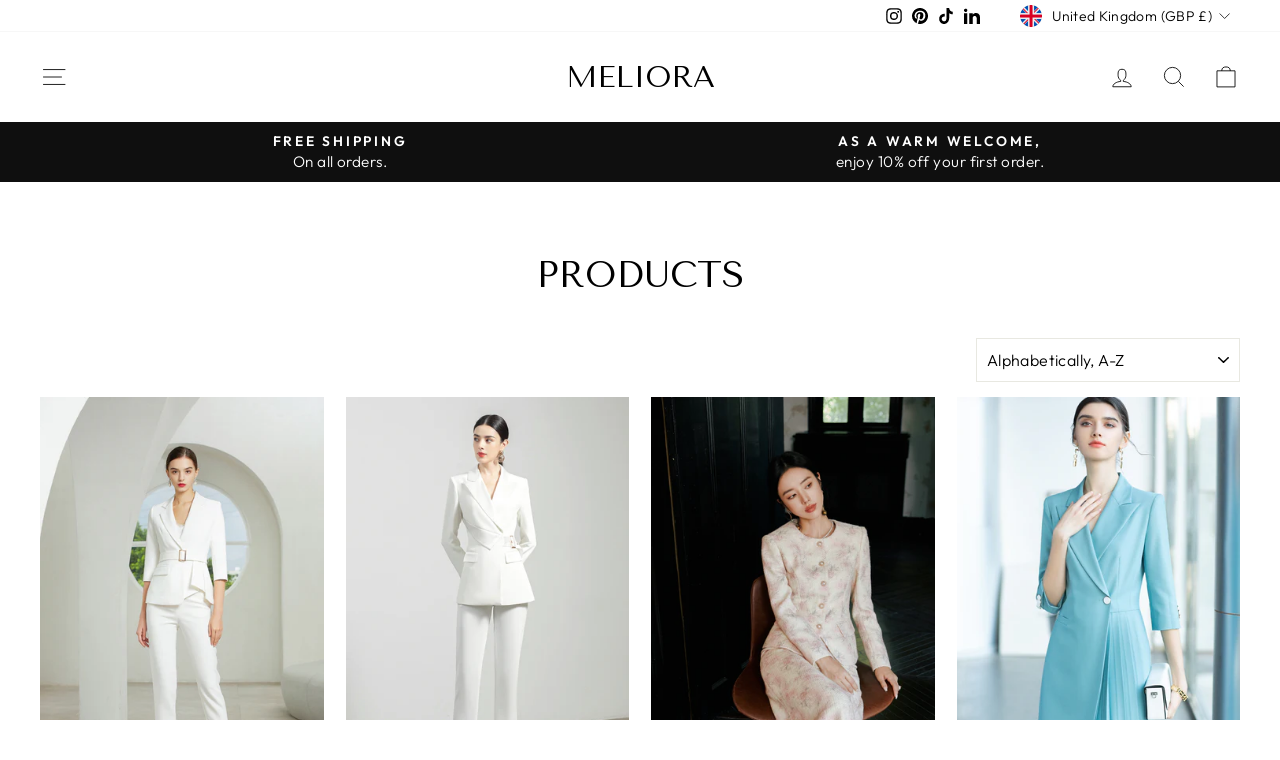

--- FILE ---
content_type: text/html; charset=utf-8
request_url: https://houseofmeliora.com/collections/all
body_size: 33801
content:
<!doctype html>
<html class="no-js" lang="en" dir="ltr">
  <head>
    <meta charset="utf-8">
    <meta http-equiv="X-UA-Compatible" content="IE=edge,chrome=1">
    <meta name="viewport" content="width=device-width,initial-scale=1">
    <meta name="theme-color" content="#111111">
    <link rel="canonical" href="https://houseofmeliora.com/collections/all">
    <link rel="preconnect" href="https://cdn.shopify.com" crossorigin>
    <link rel="preconnect" href="https://fonts.shopifycdn.com" crossorigin>
    <link rel="dns-prefetch" href="https://productreviews.shopifycdn.com">
    <link rel="dns-prefetch" href="https://ajax.googleapis.com">
    <link rel="dns-prefetch" href="https://maps.googleapis.com">
    <link rel="dns-prefetch" href="https://maps.gstatic.com">

    <script type="text/javascript">
    (function(c,l,a,r,i,t,y){
        c[a]=c[a]||function(){(c[a].q=c[a].q||[]).push(arguments)};
        t=l.createElement(r);t.async=1;t.src="https://www.clarity.ms/tag/"+i;
        y=l.getElementsByTagName(r)[0];y.parentNode.insertBefore(t,y);
    })(window, document, "clarity", "script", "pgg8ch1xmo");
   </script><link rel="shortcut icon" href="//houseofmeliora.com/cdn/shop/files/Untitled_design_8_32x32.png?v=1740046856" type="image/png"><title>Products
&ndash; Meliora
</title>
<meta property="og:site_name" content="Meliora">
  <meta property="og:url" content="https://houseofmeliora.com/collections/all">
  <meta property="og:title" content="Products">
  <meta property="og:type" content="website">
  <meta property="og:description" content="Shop Meliora's luxury women's fashion. Elevate your style with elegant skirt suits, trouser suits, dresses & blouses for any occasion. Shop luxury collections!"><meta property="og:image" content="http://houseofmeliora.com/cdn/shop/files/Screenshot_2022-10-19_113516_569a06e9-c522-4739-895d-0968025e79d7.png?v=1668544306">
    <meta property="og:image:secure_url" content="https://houseofmeliora.com/cdn/shop/files/Screenshot_2022-10-19_113516_569a06e9-c522-4739-895d-0968025e79d7.png?v=1668544306">
    <meta property="og:image:width" content="616">
    <meta property="og:image:height" content="617"><meta name="twitter:site" content="@">
  <meta name="twitter:card" content="summary_large_image">
  <meta name="twitter:title" content="Products">
  <meta name="twitter:description" content="Shop Meliora's luxury women's fashion. Elevate your style with elegant skirt suits, trouser suits, dresses & blouses for any occasion. Shop luxury collections!">
<style data-shopify>@font-face {
  font-family: "Tenor Sans";
  font-weight: 400;
  font-style: normal;
  font-display: swap;
  src: url("//houseofmeliora.com/cdn/fonts/tenor_sans/tenorsans_n4.966071a72c28462a9256039d3e3dc5b0cf314f65.woff2") format("woff2"),
       url("//houseofmeliora.com/cdn/fonts/tenor_sans/tenorsans_n4.2282841d948f9649ba5c3cad6ea46df268141820.woff") format("woff");
}

  @font-face {
  font-family: Outfit;
  font-weight: 300;
  font-style: normal;
  font-display: swap;
  src: url("//houseofmeliora.com/cdn/fonts/outfit/outfit_n3.8c97ae4c4fac7c2ea467a6dc784857f4de7e0e37.woff2") format("woff2"),
       url("//houseofmeliora.com/cdn/fonts/outfit/outfit_n3.b50a189ccde91f9bceee88f207c18c09f0b62a7b.woff") format("woff");
}


  @font-face {
  font-family: Outfit;
  font-weight: 600;
  font-style: normal;
  font-display: swap;
  src: url("//houseofmeliora.com/cdn/fonts/outfit/outfit_n6.dfcbaa80187851df2e8384061616a8eaa1702fdc.woff2") format("woff2"),
       url("//houseofmeliora.com/cdn/fonts/outfit/outfit_n6.88384e9fc3e36038624caccb938f24ea8008a91d.woff") format("woff");
}

  
  
</style><link href="//houseofmeliora.com/cdn/shop/t/24/assets/theme.css?v=14648499211580429241751460076" rel="stylesheet" type="text/css" media="all" />
<style data-shopify>:root {
    --typeHeaderPrimary: "Tenor Sans";
    --typeHeaderFallback: sans-serif;
    --typeHeaderSize: 36px;
    --typeHeaderWeight: 400;
    --typeHeaderLineHeight: 1;
    --typeHeaderSpacing: 0.0em;

    --typeBasePrimary:Outfit;
    --typeBaseFallback:sans-serif;
    --typeBaseSize: 18px;
    --typeBaseWeight: 300;
    --typeBaseSpacing: 0.025em;
    --typeBaseLineHeight: 1.4;
    --typeBaselineHeightMinus01: 1.3;

    --typeCollectionTitle: 20px;

    --iconWeight: 2px;
    --iconLinecaps: miter;

    
        --buttonRadius: 0;
    

    --colorGridOverlayOpacity: 0.1;
    }

    .placeholder-content {
    background-image: linear-gradient(100deg, #ffffff 40%, #f7f7f7 63%, #ffffff 79%);
    }</style>

    <script>
      document.documentElement.className = document.documentElement.className.replace('no-js', 'js');

      window.theme = window.theme || {};
      theme.routes = {
        home: "/",
        cart: "/cart.js",
        cartPage: "/cart",
        cartAdd: "/cart/add.js",
        cartChange: "/cart/change.js",
        search: "/search",
        predictiveSearch: "/search/suggest"
      };
      theme.strings = {
        soldOut: "Sold Out",
        unavailable: "Unavailable",
        inStockLabel: "In stock, ready to ship",
        oneStockLabel: "Low stock - [count] item left",
        otherStockLabel: "Low stock - [count] items left",
        willNotShipUntil: "Ready to ship [date]",
        willBeInStockAfter: "Back in stock [date]",
        waitingForStock: "Backordered, shipping soon",
        savePrice: "Save [saved_amount]",
        cartEmpty: "Your cart is currently empty.",
        cartTermsConfirmation: "You must agree with the terms and conditions of sales to check out",
        searchCollections: "Collections",
        searchPages: "Pages",
        searchArticles: "Articles",
        productFrom: "from ",
        maxQuantity: "You can only have [quantity] of [title] in your cart."
      };
      theme.settings = {
        cartType: "drawer",
        isCustomerTemplate: false,
        moneyFormat: "£{{amount}}",
        saveType: "dollar",
        productImageSize: "portrait",
        productImageCover: true,
        predictiveSearch: true,
        predictiveSearchType: null,
        predictiveSearchVendor: false,
        predictiveSearchPrice: false,
        quickView: true,
        themeName: 'Impulse',
        themeVersion: "7.5.2"
      };
    </script>

    <script>window.performance && window.performance.mark && window.performance.mark('shopify.content_for_header.start');</script><meta name="google-site-verification" content="2bOElfwK7kSqSFEy3VdufKcfvYBJeodbNea_1aDkpbQ">
<meta name="facebook-domain-verification" content="ygewu9lajku6p3qjn9z52s8gtkq8mb">
<meta id="shopify-digital-wallet" name="shopify-digital-wallet" content="/50559025342/digital_wallets/dialog">
<meta name="shopify-checkout-api-token" content="30b74a18bd07c401c575afd5e0143734">
<meta id="in-context-paypal-metadata" data-shop-id="50559025342" data-venmo-supported="false" data-environment="production" data-locale="en_US" data-paypal-v4="true" data-currency="GBP">
<link rel="alternate" type="application/atom+xml" title="Feed" href="/collections/all.atom" />
<link rel="next" href="/collections/all?page=2">
<link rel="alternate" hreflang="x-default" href="https://houseofmeliora.com/collections/all">
<link rel="alternate" hreflang="en" href="https://houseofmeliora.com/collections/all">
<link rel="alternate" hreflang="en-IE" href="https://houseofmeliora.com/en-ie/collections/all">
<script async="async" src="/checkouts/internal/preloads.js?locale=en-GB"></script>
<link rel="preconnect" href="https://shop.app" crossorigin="anonymous">
<script async="async" src="https://shop.app/checkouts/internal/preloads.js?locale=en-GB&shop_id=50559025342" crossorigin="anonymous"></script>
<script id="apple-pay-shop-capabilities" type="application/json">{"shopId":50559025342,"countryCode":"GB","currencyCode":"GBP","merchantCapabilities":["supports3DS"],"merchantId":"gid:\/\/shopify\/Shop\/50559025342","merchantName":"Meliora","requiredBillingContactFields":["postalAddress","email"],"requiredShippingContactFields":["postalAddress","email"],"shippingType":"shipping","supportedNetworks":["visa","maestro","masterCard","amex","discover","elo"],"total":{"type":"pending","label":"Meliora","amount":"1.00"},"shopifyPaymentsEnabled":true,"supportsSubscriptions":true}</script>
<script id="shopify-features" type="application/json">{"accessToken":"30b74a18bd07c401c575afd5e0143734","betas":["rich-media-storefront-analytics"],"domain":"houseofmeliora.com","predictiveSearch":true,"shopId":50559025342,"locale":"en"}</script>
<script>var Shopify = Shopify || {};
Shopify.shop = "house-of-meliora.myshopify.com";
Shopify.locale = "en";
Shopify.currency = {"active":"GBP","rate":"1.0"};
Shopify.country = "GB";
Shopify.theme = {"name":" Meliora_Q3_DESIGN25","id":182695559555,"schema_name":"Impulse","schema_version":"7.5.2","theme_store_id":857,"role":"main"};
Shopify.theme.handle = "null";
Shopify.theme.style = {"id":null,"handle":null};
Shopify.cdnHost = "houseofmeliora.com/cdn";
Shopify.routes = Shopify.routes || {};
Shopify.routes.root = "/";</script>
<script type="module">!function(o){(o.Shopify=o.Shopify||{}).modules=!0}(window);</script>
<script>!function(o){function n(){var o=[];function n(){o.push(Array.prototype.slice.apply(arguments))}return n.q=o,n}var t=o.Shopify=o.Shopify||{};t.loadFeatures=n(),t.autoloadFeatures=n()}(window);</script>
<script>
  window.ShopifyPay = window.ShopifyPay || {};
  window.ShopifyPay.apiHost = "shop.app\/pay";
  window.ShopifyPay.redirectState = null;
</script>
<script id="shop-js-analytics" type="application/json">{"pageType":"collection"}</script>
<script defer="defer" async type="module" src="//houseofmeliora.com/cdn/shopifycloud/shop-js/modules/v2/client.init-shop-cart-sync_BT-GjEfc.en.esm.js"></script>
<script defer="defer" async type="module" src="//houseofmeliora.com/cdn/shopifycloud/shop-js/modules/v2/chunk.common_D58fp_Oc.esm.js"></script>
<script defer="defer" async type="module" src="//houseofmeliora.com/cdn/shopifycloud/shop-js/modules/v2/chunk.modal_xMitdFEc.esm.js"></script>
<script type="module">
  await import("//houseofmeliora.com/cdn/shopifycloud/shop-js/modules/v2/client.init-shop-cart-sync_BT-GjEfc.en.esm.js");
await import("//houseofmeliora.com/cdn/shopifycloud/shop-js/modules/v2/chunk.common_D58fp_Oc.esm.js");
await import("//houseofmeliora.com/cdn/shopifycloud/shop-js/modules/v2/chunk.modal_xMitdFEc.esm.js");

  window.Shopify.SignInWithShop?.initShopCartSync?.({"fedCMEnabled":true,"windoidEnabled":true});

</script>
<script>
  window.Shopify = window.Shopify || {};
  if (!window.Shopify.featureAssets) window.Shopify.featureAssets = {};
  window.Shopify.featureAssets['shop-js'] = {"shop-cart-sync":["modules/v2/client.shop-cart-sync_DZOKe7Ll.en.esm.js","modules/v2/chunk.common_D58fp_Oc.esm.js","modules/v2/chunk.modal_xMitdFEc.esm.js"],"init-fed-cm":["modules/v2/client.init-fed-cm_B6oLuCjv.en.esm.js","modules/v2/chunk.common_D58fp_Oc.esm.js","modules/v2/chunk.modal_xMitdFEc.esm.js"],"shop-cash-offers":["modules/v2/client.shop-cash-offers_D2sdYoxE.en.esm.js","modules/v2/chunk.common_D58fp_Oc.esm.js","modules/v2/chunk.modal_xMitdFEc.esm.js"],"shop-login-button":["modules/v2/client.shop-login-button_QeVjl5Y3.en.esm.js","modules/v2/chunk.common_D58fp_Oc.esm.js","modules/v2/chunk.modal_xMitdFEc.esm.js"],"pay-button":["modules/v2/client.pay-button_DXTOsIq6.en.esm.js","modules/v2/chunk.common_D58fp_Oc.esm.js","modules/v2/chunk.modal_xMitdFEc.esm.js"],"shop-button":["modules/v2/client.shop-button_DQZHx9pm.en.esm.js","modules/v2/chunk.common_D58fp_Oc.esm.js","modules/v2/chunk.modal_xMitdFEc.esm.js"],"avatar":["modules/v2/client.avatar_BTnouDA3.en.esm.js"],"init-windoid":["modules/v2/client.init-windoid_CR1B-cfM.en.esm.js","modules/v2/chunk.common_D58fp_Oc.esm.js","modules/v2/chunk.modal_xMitdFEc.esm.js"],"init-shop-for-new-customer-accounts":["modules/v2/client.init-shop-for-new-customer-accounts_C_vY_xzh.en.esm.js","modules/v2/client.shop-login-button_QeVjl5Y3.en.esm.js","modules/v2/chunk.common_D58fp_Oc.esm.js","modules/v2/chunk.modal_xMitdFEc.esm.js"],"init-shop-email-lookup-coordinator":["modules/v2/client.init-shop-email-lookup-coordinator_BI7n9ZSv.en.esm.js","modules/v2/chunk.common_D58fp_Oc.esm.js","modules/v2/chunk.modal_xMitdFEc.esm.js"],"init-shop-cart-sync":["modules/v2/client.init-shop-cart-sync_BT-GjEfc.en.esm.js","modules/v2/chunk.common_D58fp_Oc.esm.js","modules/v2/chunk.modal_xMitdFEc.esm.js"],"shop-toast-manager":["modules/v2/client.shop-toast-manager_DiYdP3xc.en.esm.js","modules/v2/chunk.common_D58fp_Oc.esm.js","modules/v2/chunk.modal_xMitdFEc.esm.js"],"init-customer-accounts":["modules/v2/client.init-customer-accounts_D9ZNqS-Q.en.esm.js","modules/v2/client.shop-login-button_QeVjl5Y3.en.esm.js","modules/v2/chunk.common_D58fp_Oc.esm.js","modules/v2/chunk.modal_xMitdFEc.esm.js"],"init-customer-accounts-sign-up":["modules/v2/client.init-customer-accounts-sign-up_iGw4briv.en.esm.js","modules/v2/client.shop-login-button_QeVjl5Y3.en.esm.js","modules/v2/chunk.common_D58fp_Oc.esm.js","modules/v2/chunk.modal_xMitdFEc.esm.js"],"shop-follow-button":["modules/v2/client.shop-follow-button_CqMgW2wH.en.esm.js","modules/v2/chunk.common_D58fp_Oc.esm.js","modules/v2/chunk.modal_xMitdFEc.esm.js"],"checkout-modal":["modules/v2/client.checkout-modal_xHeaAweL.en.esm.js","modules/v2/chunk.common_D58fp_Oc.esm.js","modules/v2/chunk.modal_xMitdFEc.esm.js"],"shop-login":["modules/v2/client.shop-login_D91U-Q7h.en.esm.js","modules/v2/chunk.common_D58fp_Oc.esm.js","modules/v2/chunk.modal_xMitdFEc.esm.js"],"lead-capture":["modules/v2/client.lead-capture_BJmE1dJe.en.esm.js","modules/v2/chunk.common_D58fp_Oc.esm.js","modules/v2/chunk.modal_xMitdFEc.esm.js"],"payment-terms":["modules/v2/client.payment-terms_Ci9AEqFq.en.esm.js","modules/v2/chunk.common_D58fp_Oc.esm.js","modules/v2/chunk.modal_xMitdFEc.esm.js"]};
</script>
<script id="__st">var __st={"a":50559025342,"offset":0,"reqid":"e76b0e0d-48d2-430c-a928-de32813423ee-1769151312","pageurl":"houseofmeliora.com\/collections\/all","u":"7d6f7fcf17d9","p":"collection"};</script>
<script>window.ShopifyPaypalV4VisibilityTracking = true;</script>
<script id="captcha-bootstrap">!function(){'use strict';const t='contact',e='account',n='new_comment',o=[[t,t],['blogs',n],['comments',n],[t,'customer']],c=[[e,'customer_login'],[e,'guest_login'],[e,'recover_customer_password'],[e,'create_customer']],r=t=>t.map((([t,e])=>`form[action*='/${t}']:not([data-nocaptcha='true']) input[name='form_type'][value='${e}']`)).join(','),a=t=>()=>t?[...document.querySelectorAll(t)].map((t=>t.form)):[];function s(){const t=[...o],e=r(t);return a(e)}const i='password',u='form_key',d=['recaptcha-v3-token','g-recaptcha-response','h-captcha-response',i],f=()=>{try{return window.sessionStorage}catch{return}},m='__shopify_v',_=t=>t.elements[u];function p(t,e,n=!1){try{const o=window.sessionStorage,c=JSON.parse(o.getItem(e)),{data:r}=function(t){const{data:e,action:n}=t;return t[m]||n?{data:e,action:n}:{data:t,action:n}}(c);for(const[e,n]of Object.entries(r))t.elements[e]&&(t.elements[e].value=n);n&&o.removeItem(e)}catch(o){console.error('form repopulation failed',{error:o})}}const l='form_type',E='cptcha';function T(t){t.dataset[E]=!0}const w=window,h=w.document,L='Shopify',v='ce_forms',y='captcha';let A=!1;((t,e)=>{const n=(g='f06e6c50-85a8-45c8-87d0-21a2b65856fe',I='https://cdn.shopify.com/shopifycloud/storefront-forms-hcaptcha/ce_storefront_forms_captcha_hcaptcha.v1.5.2.iife.js',D={infoText:'Protected by hCaptcha',privacyText:'Privacy',termsText:'Terms'},(t,e,n)=>{const o=w[L][v],c=o.bindForm;if(c)return c(t,g,e,D).then(n);var r;o.q.push([[t,g,e,D],n]),r=I,A||(h.body.append(Object.assign(h.createElement('script'),{id:'captcha-provider',async:!0,src:r})),A=!0)});var g,I,D;w[L]=w[L]||{},w[L][v]=w[L][v]||{},w[L][v].q=[],w[L][y]=w[L][y]||{},w[L][y].protect=function(t,e){n(t,void 0,e),T(t)},Object.freeze(w[L][y]),function(t,e,n,w,h,L){const[v,y,A,g]=function(t,e,n){const i=e?o:[],u=t?c:[],d=[...i,...u],f=r(d),m=r(i),_=r(d.filter((([t,e])=>n.includes(e))));return[a(f),a(m),a(_),s()]}(w,h,L),I=t=>{const e=t.target;return e instanceof HTMLFormElement?e:e&&e.form},D=t=>v().includes(t);t.addEventListener('submit',(t=>{const e=I(t);if(!e)return;const n=D(e)&&!e.dataset.hcaptchaBound&&!e.dataset.recaptchaBound,o=_(e),c=g().includes(e)&&(!o||!o.value);(n||c)&&t.preventDefault(),c&&!n&&(function(t){try{if(!f())return;!function(t){const e=f();if(!e)return;const n=_(t);if(!n)return;const o=n.value;o&&e.removeItem(o)}(t);const e=Array.from(Array(32),(()=>Math.random().toString(36)[2])).join('');!function(t,e){_(t)||t.append(Object.assign(document.createElement('input'),{type:'hidden',name:u})),t.elements[u].value=e}(t,e),function(t,e){const n=f();if(!n)return;const o=[...t.querySelectorAll(`input[type='${i}']`)].map((({name:t})=>t)),c=[...d,...o],r={};for(const[a,s]of new FormData(t).entries())c.includes(a)||(r[a]=s);n.setItem(e,JSON.stringify({[m]:1,action:t.action,data:r}))}(t,e)}catch(e){console.error('failed to persist form',e)}}(e),e.submit())}));const S=(t,e)=>{t&&!t.dataset[E]&&(n(t,e.some((e=>e===t))),T(t))};for(const o of['focusin','change'])t.addEventListener(o,(t=>{const e=I(t);D(e)&&S(e,y())}));const B=e.get('form_key'),M=e.get(l),P=B&&M;t.addEventListener('DOMContentLoaded',(()=>{const t=y();if(P)for(const e of t)e.elements[l].value===M&&p(e,B);[...new Set([...A(),...v().filter((t=>'true'===t.dataset.shopifyCaptcha))])].forEach((e=>S(e,t)))}))}(h,new URLSearchParams(w.location.search),n,t,e,['guest_login'])})(!0,!0)}();</script>
<script integrity="sha256-4kQ18oKyAcykRKYeNunJcIwy7WH5gtpwJnB7kiuLZ1E=" data-source-attribution="shopify.loadfeatures" defer="defer" src="//houseofmeliora.com/cdn/shopifycloud/storefront/assets/storefront/load_feature-a0a9edcb.js" crossorigin="anonymous"></script>
<script crossorigin="anonymous" defer="defer" src="//houseofmeliora.com/cdn/shopifycloud/storefront/assets/shopify_pay/storefront-65b4c6d7.js?v=20250812"></script>
<script data-source-attribution="shopify.dynamic_checkout.dynamic.init">var Shopify=Shopify||{};Shopify.PaymentButton=Shopify.PaymentButton||{isStorefrontPortableWallets:!0,init:function(){window.Shopify.PaymentButton.init=function(){};var t=document.createElement("script");t.src="https://houseofmeliora.com/cdn/shopifycloud/portable-wallets/latest/portable-wallets.en.js",t.type="module",document.head.appendChild(t)}};
</script>
<script data-source-attribution="shopify.dynamic_checkout.buyer_consent">
  function portableWalletsHideBuyerConsent(e){var t=document.getElementById("shopify-buyer-consent"),n=document.getElementById("shopify-subscription-policy-button");t&&n&&(t.classList.add("hidden"),t.setAttribute("aria-hidden","true"),n.removeEventListener("click",e))}function portableWalletsShowBuyerConsent(e){var t=document.getElementById("shopify-buyer-consent"),n=document.getElementById("shopify-subscription-policy-button");t&&n&&(t.classList.remove("hidden"),t.removeAttribute("aria-hidden"),n.addEventListener("click",e))}window.Shopify?.PaymentButton&&(window.Shopify.PaymentButton.hideBuyerConsent=portableWalletsHideBuyerConsent,window.Shopify.PaymentButton.showBuyerConsent=portableWalletsShowBuyerConsent);
</script>
<script data-source-attribution="shopify.dynamic_checkout.cart.bootstrap">document.addEventListener("DOMContentLoaded",(function(){function t(){return document.querySelector("shopify-accelerated-checkout-cart, shopify-accelerated-checkout")}if(t())Shopify.PaymentButton.init();else{new MutationObserver((function(e,n){t()&&(Shopify.PaymentButton.init(),n.disconnect())})).observe(document.body,{childList:!0,subtree:!0})}}));
</script>
<script id='scb4127' type='text/javascript' async='' src='https://houseofmeliora.com/cdn/shopifycloud/privacy-banner/storefront-banner.js'></script><link id="shopify-accelerated-checkout-styles" rel="stylesheet" media="screen" href="https://houseofmeliora.com/cdn/shopifycloud/portable-wallets/latest/accelerated-checkout-backwards-compat.css" crossorigin="anonymous">
<style id="shopify-accelerated-checkout-cart">
        #shopify-buyer-consent {
  margin-top: 1em;
  display: inline-block;
  width: 100%;
}

#shopify-buyer-consent.hidden {
  display: none;
}

#shopify-subscription-policy-button {
  background: none;
  border: none;
  padding: 0;
  text-decoration: underline;
  font-size: inherit;
  cursor: pointer;
}

#shopify-subscription-policy-button::before {
  box-shadow: none;
}

      </style>

<script>window.performance && window.performance.mark && window.performance.mark('shopify.content_for_header.end');</script>

    <script src="//houseofmeliora.com/cdn/shop/t/24/assets/vendor-scripts-v11.js" defer="defer"></script><link rel="stylesheet" href="//houseofmeliora.com/cdn/shop/t/24/assets/country-flags.css"><script src="//houseofmeliora.com/cdn/shop/t/24/assets/theme.js?v=5752361098415077631750339112" defer="defer"></script>
  <!-- BEGIN app block: shopify://apps/klaviyo-email-marketing-sms/blocks/klaviyo-onsite-embed/2632fe16-c075-4321-a88b-50b567f42507 -->












  <script async src="https://static.klaviyo.com/onsite/js/Rhbj47/klaviyo.js?company_id=Rhbj47"></script>
  <script>!function(){if(!window.klaviyo){window._klOnsite=window._klOnsite||[];try{window.klaviyo=new Proxy({},{get:function(n,i){return"push"===i?function(){var n;(n=window._klOnsite).push.apply(n,arguments)}:function(){for(var n=arguments.length,o=new Array(n),w=0;w<n;w++)o[w]=arguments[w];var t="function"==typeof o[o.length-1]?o.pop():void 0,e=new Promise((function(n){window._klOnsite.push([i].concat(o,[function(i){t&&t(i),n(i)}]))}));return e}}})}catch(n){window.klaviyo=window.klaviyo||[],window.klaviyo.push=function(){var n;(n=window._klOnsite).push.apply(n,arguments)}}}}();</script>

  




  <script>
    window.klaviyoReviewsProductDesignMode = false
  </script>







<!-- END app block --><link href="https://monorail-edge.shopifysvc.com" rel="dns-prefetch">
<script>(function(){if ("sendBeacon" in navigator && "performance" in window) {try {var session_token_from_headers = performance.getEntriesByType('navigation')[0].serverTiming.find(x => x.name == '_s').description;} catch {var session_token_from_headers = undefined;}var session_cookie_matches = document.cookie.match(/_shopify_s=([^;]*)/);var session_token_from_cookie = session_cookie_matches && session_cookie_matches.length === 2 ? session_cookie_matches[1] : "";var session_token = session_token_from_headers || session_token_from_cookie || "";function handle_abandonment_event(e) {var entries = performance.getEntries().filter(function(entry) {return /monorail-edge.shopifysvc.com/.test(entry.name);});if (!window.abandonment_tracked && entries.length === 0) {window.abandonment_tracked = true;var currentMs = Date.now();var navigation_start = performance.timing.navigationStart;var payload = {shop_id: 50559025342,url: window.location.href,navigation_start,duration: currentMs - navigation_start,session_token,page_type: "collection"};window.navigator.sendBeacon("https://monorail-edge.shopifysvc.com/v1/produce", JSON.stringify({schema_id: "online_store_buyer_site_abandonment/1.1",payload: payload,metadata: {event_created_at_ms: currentMs,event_sent_at_ms: currentMs}}));}}window.addEventListener('pagehide', handle_abandonment_event);}}());</script>
<script id="web-pixels-manager-setup">(function e(e,d,r,n,o){if(void 0===o&&(o={}),!Boolean(null===(a=null===(i=window.Shopify)||void 0===i?void 0:i.analytics)||void 0===a?void 0:a.replayQueue)){var i,a;window.Shopify=window.Shopify||{};var t=window.Shopify;t.analytics=t.analytics||{};var s=t.analytics;s.replayQueue=[],s.publish=function(e,d,r){return s.replayQueue.push([e,d,r]),!0};try{self.performance.mark("wpm:start")}catch(e){}var l=function(){var e={modern:/Edge?\/(1{2}[4-9]|1[2-9]\d|[2-9]\d{2}|\d{4,})\.\d+(\.\d+|)|Firefox\/(1{2}[4-9]|1[2-9]\d|[2-9]\d{2}|\d{4,})\.\d+(\.\d+|)|Chrom(ium|e)\/(9{2}|\d{3,})\.\d+(\.\d+|)|(Maci|X1{2}).+ Version\/(15\.\d+|(1[6-9]|[2-9]\d|\d{3,})\.\d+)([,.]\d+|)( \(\w+\)|)( Mobile\/\w+|) Safari\/|Chrome.+OPR\/(9{2}|\d{3,})\.\d+\.\d+|(CPU[ +]OS|iPhone[ +]OS|CPU[ +]iPhone|CPU IPhone OS|CPU iPad OS)[ +]+(15[._]\d+|(1[6-9]|[2-9]\d|\d{3,})[._]\d+)([._]\d+|)|Android:?[ /-](13[3-9]|1[4-9]\d|[2-9]\d{2}|\d{4,})(\.\d+|)(\.\d+|)|Android.+Firefox\/(13[5-9]|1[4-9]\d|[2-9]\d{2}|\d{4,})\.\d+(\.\d+|)|Android.+Chrom(ium|e)\/(13[3-9]|1[4-9]\d|[2-9]\d{2}|\d{4,})\.\d+(\.\d+|)|SamsungBrowser\/([2-9]\d|\d{3,})\.\d+/,legacy:/Edge?\/(1[6-9]|[2-9]\d|\d{3,})\.\d+(\.\d+|)|Firefox\/(5[4-9]|[6-9]\d|\d{3,})\.\d+(\.\d+|)|Chrom(ium|e)\/(5[1-9]|[6-9]\d|\d{3,})\.\d+(\.\d+|)([\d.]+$|.*Safari\/(?![\d.]+ Edge\/[\d.]+$))|(Maci|X1{2}).+ Version\/(10\.\d+|(1[1-9]|[2-9]\d|\d{3,})\.\d+)([,.]\d+|)( \(\w+\)|)( Mobile\/\w+|) Safari\/|Chrome.+OPR\/(3[89]|[4-9]\d|\d{3,})\.\d+\.\d+|(CPU[ +]OS|iPhone[ +]OS|CPU[ +]iPhone|CPU IPhone OS|CPU iPad OS)[ +]+(10[._]\d+|(1[1-9]|[2-9]\d|\d{3,})[._]\d+)([._]\d+|)|Android:?[ /-](13[3-9]|1[4-9]\d|[2-9]\d{2}|\d{4,})(\.\d+|)(\.\d+|)|Mobile Safari.+OPR\/([89]\d|\d{3,})\.\d+\.\d+|Android.+Firefox\/(13[5-9]|1[4-9]\d|[2-9]\d{2}|\d{4,})\.\d+(\.\d+|)|Android.+Chrom(ium|e)\/(13[3-9]|1[4-9]\d|[2-9]\d{2}|\d{4,})\.\d+(\.\d+|)|Android.+(UC? ?Browser|UCWEB|U3)[ /]?(15\.([5-9]|\d{2,})|(1[6-9]|[2-9]\d|\d{3,})\.\d+)\.\d+|SamsungBrowser\/(5\.\d+|([6-9]|\d{2,})\.\d+)|Android.+MQ{2}Browser\/(14(\.(9|\d{2,})|)|(1[5-9]|[2-9]\d|\d{3,})(\.\d+|))(\.\d+|)|K[Aa][Ii]OS\/(3\.\d+|([4-9]|\d{2,})\.\d+)(\.\d+|)/},d=e.modern,r=e.legacy,n=navigator.userAgent;return n.match(d)?"modern":n.match(r)?"legacy":"unknown"}(),u="modern"===l?"modern":"legacy",c=(null!=n?n:{modern:"",legacy:""})[u],f=function(e){return[e.baseUrl,"/wpm","/b",e.hashVersion,"modern"===e.buildTarget?"m":"l",".js"].join("")}({baseUrl:d,hashVersion:r,buildTarget:u}),m=function(e){var d=e.version,r=e.bundleTarget,n=e.surface,o=e.pageUrl,i=e.monorailEndpoint;return{emit:function(e){var a=e.status,t=e.errorMsg,s=(new Date).getTime(),l=JSON.stringify({metadata:{event_sent_at_ms:s},events:[{schema_id:"web_pixels_manager_load/3.1",payload:{version:d,bundle_target:r,page_url:o,status:a,surface:n,error_msg:t},metadata:{event_created_at_ms:s}}]});if(!i)return console&&console.warn&&console.warn("[Web Pixels Manager] No Monorail endpoint provided, skipping logging."),!1;try{return self.navigator.sendBeacon.bind(self.navigator)(i,l)}catch(e){}var u=new XMLHttpRequest;try{return u.open("POST",i,!0),u.setRequestHeader("Content-Type","text/plain"),u.send(l),!0}catch(e){return console&&console.warn&&console.warn("[Web Pixels Manager] Got an unhandled error while logging to Monorail."),!1}}}}({version:r,bundleTarget:l,surface:e.surface,pageUrl:self.location.href,monorailEndpoint:e.monorailEndpoint});try{o.browserTarget=l,function(e){var d=e.src,r=e.async,n=void 0===r||r,o=e.onload,i=e.onerror,a=e.sri,t=e.scriptDataAttributes,s=void 0===t?{}:t,l=document.createElement("script"),u=document.querySelector("head"),c=document.querySelector("body");if(l.async=n,l.src=d,a&&(l.integrity=a,l.crossOrigin="anonymous"),s)for(var f in s)if(Object.prototype.hasOwnProperty.call(s,f))try{l.dataset[f]=s[f]}catch(e){}if(o&&l.addEventListener("load",o),i&&l.addEventListener("error",i),u)u.appendChild(l);else{if(!c)throw new Error("Did not find a head or body element to append the script");c.appendChild(l)}}({src:f,async:!0,onload:function(){if(!function(){var e,d;return Boolean(null===(d=null===(e=window.Shopify)||void 0===e?void 0:e.analytics)||void 0===d?void 0:d.initialized)}()){var d=window.webPixelsManager.init(e)||void 0;if(d){var r=window.Shopify.analytics;r.replayQueue.forEach((function(e){var r=e[0],n=e[1],o=e[2];d.publishCustomEvent(r,n,o)})),r.replayQueue=[],r.publish=d.publishCustomEvent,r.visitor=d.visitor,r.initialized=!0}}},onerror:function(){return m.emit({status:"failed",errorMsg:"".concat(f," has failed to load")})},sri:function(e){var d=/^sha384-[A-Za-z0-9+/=]+$/;return"string"==typeof e&&d.test(e)}(c)?c:"",scriptDataAttributes:o}),m.emit({status:"loading"})}catch(e){m.emit({status:"failed",errorMsg:(null==e?void 0:e.message)||"Unknown error"})}}})({shopId: 50559025342,storefrontBaseUrl: "https://houseofmeliora.com",extensionsBaseUrl: "https://extensions.shopifycdn.com/cdn/shopifycloud/web-pixels-manager",monorailEndpoint: "https://monorail-edge.shopifysvc.com/unstable/produce_batch",surface: "storefront-renderer",enabledBetaFlags: ["2dca8a86"],webPixelsConfigList: [{"id":"2654011779","configuration":"{\"accountID\":\"Rhbj47\",\"webPixelConfig\":\"eyJlbmFibGVBZGRlZFRvQ2FydEV2ZW50cyI6IHRydWV9\"}","eventPayloadVersion":"v1","runtimeContext":"STRICT","scriptVersion":"524f6c1ee37bacdca7657a665bdca589","type":"APP","apiClientId":123074,"privacyPurposes":["ANALYTICS","MARKETING"],"dataSharingAdjustments":{"protectedCustomerApprovalScopes":["read_customer_address","read_customer_email","read_customer_name","read_customer_personal_data","read_customer_phone"]}},{"id":"906494339","configuration":"{\"config\":\"{\\\"google_tag_ids\\\":[\\\"G-9QXJM9LFNY\\\",\\\"AW-469052448\\\",\\\"GT-NCH3VT8\\\"],\\\"target_country\\\":\\\"GB\\\",\\\"gtag_events\\\":[{\\\"type\\\":\\\"begin_checkout\\\",\\\"action_label\\\":[\\\"G-9QXJM9LFNY\\\",\\\"AW-469052448\\\/kslQCO3fwOsBEKDY1N8B\\\"]},{\\\"type\\\":\\\"search\\\",\\\"action_label\\\":[\\\"G-9QXJM9LFNY\\\",\\\"AW-469052448\\\/5vl4CPDfwOsBEKDY1N8B\\\"]},{\\\"type\\\":\\\"view_item\\\",\\\"action_label\\\":[\\\"G-9QXJM9LFNY\\\",\\\"AW-469052448\\\/VorWCO_ewOsBEKDY1N8B\\\",\\\"MC-YCP7CFDBCC\\\"]},{\\\"type\\\":\\\"purchase\\\",\\\"action_label\\\":[\\\"G-9QXJM9LFNY\\\",\\\"AW-469052448\\\/qAAKCLDewOsBEKDY1N8B\\\",\\\"MC-YCP7CFDBCC\\\"]},{\\\"type\\\":\\\"page_view\\\",\\\"action_label\\\":[\\\"G-9QXJM9LFNY\\\",\\\"AW-469052448\\\/k9HyCK3ewOsBEKDY1N8B\\\",\\\"MC-YCP7CFDBCC\\\"]},{\\\"type\\\":\\\"add_payment_info\\\",\\\"action_label\\\":[\\\"G-9QXJM9LFNY\\\",\\\"AW-469052448\\\/gl23CPPfwOsBEKDY1N8B\\\"]},{\\\"type\\\":\\\"add_to_cart\\\",\\\"action_label\\\":[\\\"G-9QXJM9LFNY\\\",\\\"AW-469052448\\\/HraACOrfwOsBEKDY1N8B\\\"]}],\\\"enable_monitoring_mode\\\":false}\"}","eventPayloadVersion":"v1","runtimeContext":"OPEN","scriptVersion":"b2a88bafab3e21179ed38636efcd8a93","type":"APP","apiClientId":1780363,"privacyPurposes":[],"dataSharingAdjustments":{"protectedCustomerApprovalScopes":["read_customer_address","read_customer_email","read_customer_name","read_customer_personal_data","read_customer_phone"]}},{"id":"232259774","configuration":"{\"pixel_id\":\"360641961663121\",\"pixel_type\":\"facebook_pixel\"}","eventPayloadVersion":"v1","runtimeContext":"OPEN","scriptVersion":"ca16bc87fe92b6042fbaa3acc2fbdaa6","type":"APP","apiClientId":2329312,"privacyPurposes":["ANALYTICS","MARKETING","SALE_OF_DATA"],"dataSharingAdjustments":{"protectedCustomerApprovalScopes":["read_customer_address","read_customer_email","read_customer_name","read_customer_personal_data","read_customer_phone"]}},{"id":"76513470","configuration":"{\"tagID\":\"2613847855921\"}","eventPayloadVersion":"v1","runtimeContext":"STRICT","scriptVersion":"18031546ee651571ed29edbe71a3550b","type":"APP","apiClientId":3009811,"privacyPurposes":["ANALYTICS","MARKETING","SALE_OF_DATA"],"dataSharingAdjustments":{"protectedCustomerApprovalScopes":["read_customer_address","read_customer_email","read_customer_name","read_customer_personal_data","read_customer_phone"]}},{"id":"shopify-app-pixel","configuration":"{}","eventPayloadVersion":"v1","runtimeContext":"STRICT","scriptVersion":"0450","apiClientId":"shopify-pixel","type":"APP","privacyPurposes":["ANALYTICS","MARKETING"]},{"id":"shopify-custom-pixel","eventPayloadVersion":"v1","runtimeContext":"LAX","scriptVersion":"0450","apiClientId":"shopify-pixel","type":"CUSTOM","privacyPurposes":["ANALYTICS","MARKETING"]}],isMerchantRequest: false,initData: {"shop":{"name":"Meliora","paymentSettings":{"currencyCode":"GBP"},"myshopifyDomain":"house-of-meliora.myshopify.com","countryCode":"GB","storefrontUrl":"https:\/\/houseofmeliora.com"},"customer":null,"cart":null,"checkout":null,"productVariants":[],"purchasingCompany":null},},"https://houseofmeliora.com/cdn","fcfee988w5aeb613cpc8e4bc33m6693e112",{"modern":"","legacy":""},{"shopId":"50559025342","storefrontBaseUrl":"https:\/\/houseofmeliora.com","extensionBaseUrl":"https:\/\/extensions.shopifycdn.com\/cdn\/shopifycloud\/web-pixels-manager","surface":"storefront-renderer","enabledBetaFlags":"[\"2dca8a86\"]","isMerchantRequest":"false","hashVersion":"fcfee988w5aeb613cpc8e4bc33m6693e112","publish":"custom","events":"[[\"page_viewed\",{}],[\"collection_viewed\",{\"collection\":{\"id\":\"\",\"title\":\"Products\",\"productVariants\":[{\"price\":{\"amount\":185.0,\"currencyCode\":\"GBP\"},\"product\":{\"title\":\"Meliora  White Three-Quarter Sleeve Trouser Suit\",\"vendor\":\"House of Meliora\",\"id\":\"6236475850942\",\"untranslatedTitle\":\"Meliora  White Three-Quarter Sleeve Trouser Suit\",\"url\":\"\/products\/meliora-white-three-quarter-sleeve-trouser-suit\",\"type\":\"Suit, Trouser Suit\"},\"id\":\"38107082981566\",\"image\":{\"src\":\"\/\/houseofmeliora.com\/cdn\/shop\/products\/CP20_1.jpg?v=1614000526\"},\"sku\":\"#001\",\"title\":\"UK 6 \/ White\",\"untranslatedTitle\":\"UK 6 \/ White\"},{\"price\":{\"amount\":225.0,\"currencyCode\":\"GBP\"},\"product\":{\"title\":\"Meliora Alabaster Trouser Suit\",\"vendor\":\"Meliora\",\"id\":\"7770187694270\",\"untranslatedTitle\":\"Meliora Alabaster Trouser Suit\",\"url\":\"\/products\/meliora-alabaster-trouser-suit\",\"type\":\"\"},\"id\":\"43082095034558\",\"image\":{\"src\":\"\/\/houseofmeliora.com\/cdn\/shop\/files\/3C719E93-F66F-4117-8B7A-9FA6EE1C34A9.jpg?v=1695125360\"},\"sku\":\"\",\"title\":\"UK 6\",\"untranslatedTitle\":\"UK 6\"},{\"price\":{\"amount\":285.0,\"currencyCode\":\"GBP\"},\"product\":{\"title\":\"Meliora Arcana Floral Tweed Skirt Suit\",\"vendor\":\"Meliora\",\"id\":\"15249379787139\",\"untranslatedTitle\":\"Meliora Arcana Floral Tweed Skirt Suit\",\"url\":\"\/products\/meliora-arcana-floral-skirt-suit\",\"type\":\"\"},\"id\":\"55748369351043\",\"image\":{\"src\":\"\/\/houseofmeliora.com\/cdn\/shop\/files\/1340D9E6-A9A8-44D9-93E7-81801C8DA682.jpg?v=1751626387\"},\"sku\":null,\"title\":\"UK 6\",\"untranslatedTitle\":\"UK 6\"},{\"price\":{\"amount\":125.0,\"currencyCode\":\"GBP\"},\"product\":{\"title\":\"Meliora Arctic Dress\",\"vendor\":\"Meliora\",\"id\":\"7246530478270\",\"untranslatedTitle\":\"Meliora Arctic Dress\",\"url\":\"\/products\/meliora-arctic-dress\",\"type\":\"\"},\"id\":\"43072896336062\",\"image\":{\"src\":\"\/\/houseofmeliora.com\/cdn\/shop\/products\/Q656-L_5.jpg?v=1654182294\"},\"sku\":\"\",\"title\":\"UK 6 \/ Arctic Blue\",\"untranslatedTitle\":\"UK 6 \/ Arctic Blue\"},{\"price\":{\"amount\":125.0,\"currencyCode\":\"GBP\"},\"product\":{\"title\":\"Meliora Arpeggia Panache Green Dress\",\"vendor\":\"Meliora\",\"id\":\"7963180892350\",\"untranslatedTitle\":\"Meliora Arpeggia Panache Green Dress\",\"url\":\"\/products\/meliora-arpeggia-panache-green-dress\",\"type\":\"Dress\"},\"id\":\"43766660071614\",\"image\":{\"src\":\"\/\/houseofmeliora.com\/cdn\/shop\/files\/81A494A6-BC6C-4F74-843A-FB297BD26252.jpg?v=1711761080\"},\"sku\":\"\",\"title\":\"UK 6\",\"untranslatedTitle\":\"UK 6\"},{\"price\":{\"amount\":255.0,\"currencyCode\":\"GBP\"},\"product\":{\"title\":\"Meliora Aurora Skirt Suit\",\"vendor\":\"Meliora\",\"id\":\"7963149762750\",\"untranslatedTitle\":\"Meliora Aurora Skirt Suit\",\"url\":\"\/products\/meliora-aurora-skirt-suit\",\"type\":\"Suit, Skirt Suit\"},\"id\":\"43748063412414\",\"image\":{\"src\":\"\/\/houseofmeliora.com\/cdn\/shop\/files\/49D63FCD-002C-4E19-9B00-992ACB1C4841.jpg?v=1711029838\"},\"sku\":\"\",\"title\":\"UK 6\",\"untranslatedTitle\":\"UK 6\"},{\"price\":{\"amount\":265.0,\"currencyCode\":\"GBP\"},\"product\":{\"title\":\"Meliora Automne-Hiver Brown Trouser Suit\",\"vendor\":\"Meliora\",\"id\":\"7808645660862\",\"untranslatedTitle\":\"Meliora Automne-Hiver Brown Trouser Suit\",\"url\":\"\/products\/meliora-automne-hiver-brown-trouser-suit\",\"type\":\"Suit, Trouser Suit\"},\"id\":\"43243398201534\",\"image\":{\"src\":\"\/\/houseofmeliora.com\/cdn\/shop\/files\/9A227EF9-36A7-492B-B42F-EC784F240142.jpg?v=1698605698\"},\"sku\":\"\",\"title\":\"UK 6\",\"untranslatedTitle\":\"UK 6\"},{\"price\":{\"amount\":105.0,\"currencyCode\":\"GBP\"},\"product\":{\"title\":\"Meliora Black Mademoiselle Vest Dress\",\"vendor\":\"Meliora\",\"id\":\"6789702058174\",\"untranslatedTitle\":\"Meliora Black Mademoiselle Vest Dress\",\"url\":\"\/products\/meliora-black-mademoiselle-vest-dress\",\"type\":\"Dress\"},\"id\":\"40108699713726\",\"image\":{\"src\":\"\/\/houseofmeliora.com\/cdn\/shop\/products\/3D1A2555.jpg?v=1639489117\"},\"sku\":\"\",\"title\":\"UK 8\",\"untranslatedTitle\":\"UK 8\"},{\"price\":{\"amount\":155.0,\"currencyCode\":\"GBP\"},\"product\":{\"title\":\"Meliora Black Print Triple Breasted Dress Suit\",\"vendor\":\"Meliora\",\"id\":\"7447021453502\",\"untranslatedTitle\":\"Meliora Black Print Triple Breasted Dress Suit\",\"url\":\"\/products\/meliora-black-print-triple-breasted-dress-suit\",\"type\":\"\"},\"id\":\"42248438153406\",\"image\":{\"src\":\"\/\/houseofmeliora.com\/cdn\/shop\/products\/0B4A9154.jpg?v=1666355870\"},\"sku\":\"\",\"title\":\"UK 8\",\"untranslatedTitle\":\"UK 8\"},{\"price\":{\"amount\":195.0,\"currencyCode\":\"GBP\"},\"product\":{\"title\":\"Meliora Black Trouser Suit\",\"vendor\":\"Meliora\",\"id\":\"6736666624190\",\"untranslatedTitle\":\"Meliora Black Trouser Suit\",\"url\":\"\/products\/meliora-black-trouser-suit\",\"type\":\"Suit, Trouser Suit\"},\"id\":\"39866780680382\",\"image\":{\"src\":\"\/\/houseofmeliora.com\/cdn\/shop\/products\/image.jpg?v=1622323448\"},\"sku\":\"\",\"title\":\"UK 6\",\"untranslatedTitle\":\"UK 6\"},{\"price\":{\"amount\":185.0,\"currencyCode\":\"GBP\"},\"product\":{\"title\":\"Meliora Bleu Ciel Tweed Dress\",\"vendor\":\"Meliora\",\"id\":\"8048459710654\",\"untranslatedTitle\":\"Meliora Bleu Ciel Tweed Dress\",\"url\":\"\/products\/meliora-bleu-ciel-tweed-dress\",\"type\":\"Dress\"},\"id\":\"43946776985790\",\"image\":{\"src\":\"\/\/houseofmeliora.com\/cdn\/shop\/files\/D383FDFE-5820-4D56-8763-D06E23601CBB.jpg?v=1713385660\"},\"sku\":\"\",\"title\":\"Uk 6\",\"untranslatedTitle\":\"Uk 6\"},{\"price\":{\"amount\":145.0,\"currencyCode\":\"GBP\"},\"product\":{\"title\":\"Meliora Blue Short Sleeve Trouser Suit\",\"vendor\":\"House of Meliora\",\"id\":\"6236421947582\",\"untranslatedTitle\":\"Meliora Blue Short Sleeve Trouser Suit\",\"url\":\"\/products\/meliora-blue-two-piece-short-sleeve-trouser-suit\",\"type\":\"Suit, Trouser Suit\"},\"id\":\"38106989953214\",\"image\":{\"src\":\"\/\/houseofmeliora.com\/cdn\/shop\/products\/CP413_1.jpg?v=1613999567\"},\"sku\":\"#001\",\"title\":\"UK 6\",\"untranslatedTitle\":\"UK 6\"},{\"price\":{\"amount\":195.0,\"currencyCode\":\"GBP\"},\"product\":{\"title\":\"Meliora Blue Two Piece Trouser Suit\",\"vendor\":\"Meliora\",\"id\":\"6789705367742\",\"untranslatedTitle\":\"Meliora Blue Two Piece Trouser Suit\",\"url\":\"\/products\/meliora-blue-two-piece-trouser-suit\",\"type\":\"\"},\"id\":\"42534636257470\",\"image\":{\"src\":\"\/\/houseofmeliora.com\/cdn\/shop\/products\/IMG_0680.jpg?v=1678127483\"},\"sku\":\"\",\"title\":\"UK 6\",\"untranslatedTitle\":\"UK 6\"},{\"price\":{\"amount\":75.0,\"currencyCode\":\"GBP\"},\"product\":{\"title\":\"Meliora Bow Tie Neck Blouse\",\"vendor\":\"Meliora\",\"id\":\"7816520138942\",\"untranslatedTitle\":\"Meliora Bow Tie Neck Blouse\",\"url\":\"\/products\/meliora-bow-tie-neck-blouse\",\"type\":\"Blouse\"},\"id\":\"43265620213950\",\"image\":{\"src\":\"\/\/houseofmeliora.com\/cdn\/shop\/files\/IMG-7774.jpg?v=1698927504\"},\"sku\":\"\",\"title\":\"UK 6\",\"untranslatedTitle\":\"UK 6\"},{\"price\":{\"amount\":10.0,\"currencyCode\":\"GBP\"},\"product\":{\"title\":\"Meliora Butterfly Brooch Pin\",\"vendor\":\"Meliora\",\"id\":\"7455809831102\",\"untranslatedTitle\":\"Meliora Butterfly Brooch Pin\",\"url\":\"\/products\/meliora-butterfly-brooch-pin\",\"type\":\"\"},\"id\":\"42257672044734\",\"image\":{\"src\":\"\/\/houseofmeliora.com\/cdn\/shop\/products\/Butterfly-Brooch.jpg?v=1667050390\"},\"sku\":\"\",\"title\":\"One Size\",\"untranslatedTitle\":\"One Size\"},{\"price\":{\"amount\":195.0,\"currencyCode\":\"GBP\"},\"product\":{\"title\":\"Meliora Calypso Pear Green Dress\",\"vendor\":\"Meliora\",\"id\":\"7671277256894\",\"untranslatedTitle\":\"Meliora Calypso Pear Green Dress\",\"url\":\"\/products\/meliora-calypso-pear-green-dress\",\"type\":\"\"},\"id\":\"42843258781886\",\"image\":{\"src\":\"\/\/houseofmeliora.com\/cdn\/shop\/files\/image_ae57bb23-6fa7-4568-9d67-1cd69dd94f90.jpg?v=1687733222\"},\"sku\":\"\",\"title\":\"UK 6\",\"untranslatedTitle\":\"UK 6\"},{\"price\":{\"amount\":185.0,\"currencyCode\":\"GBP\"},\"product\":{\"title\":\"Meliora Camélia Black Dress\",\"vendor\":\"House of Meliora\",\"id\":\"14585843679619\",\"untranslatedTitle\":\"Meliora Camélia Black Dress\",\"url\":\"\/products\/meliora-camelia-black-dress\",\"type\":\"Dress\"},\"id\":\"53249470005635\",\"image\":{\"src\":\"\/\/houseofmeliora.com\/cdn\/shop\/files\/70E28B97-E145-4A7C-92AA-3E169EDB8C17.jpg?v=1727446370\"},\"sku\":\"\",\"title\":\"UK 6\",\"untranslatedTitle\":\"UK 6\"},{\"price\":{\"amount\":135.0,\"currencyCode\":\"GBP\"},\"product\":{\"title\":\"Meliora Camelia Mint-green Dress\",\"vendor\":\"Meliora\",\"id\":\"7934551818430\",\"untranslatedTitle\":\"Meliora Camelia Mint-green Dress\",\"url\":\"\/products\/meliora-camelia-mint-green-dress\",\"type\":\"\"},\"id\":\"43653381914814\",\"image\":{\"src\":\"\/\/houseofmeliora.com\/cdn\/shop\/files\/1C5FF82F-4E29-4DB2-A1F5-2353C14A7DFE.jpg?v=1709822776\"},\"sku\":\"\",\"title\":\"UK 6\",\"untranslatedTitle\":\"UK 6\"},{\"price\":{\"amount\":125.0,\"currencyCode\":\"GBP\"},\"product\":{\"title\":\"Meliora Canary Cream Dress\",\"vendor\":\"Meliora\",\"id\":\"7246531494078\",\"untranslatedTitle\":\"Meliora Canary Cream Dress\",\"url\":\"\/products\/meliora-canary-cream-dress\",\"type\":\"Dress\"},\"id\":\"42680701255870\",\"image\":{\"src\":\"\/\/houseofmeliora.com\/cdn\/shop\/products\/Q656_8.jpg?v=1654182474\"},\"sku\":\"\",\"title\":\"UK 6\",\"untranslatedTitle\":\"UK 6\"},{\"price\":{\"amount\":175.0,\"currencyCode\":\"GBP\"},\"product\":{\"title\":\"Meliora Cassandra Black Double Breasted Dress\",\"vendor\":\"Meliora\",\"id\":\"7808636354750\",\"untranslatedTitle\":\"Meliora Cassandra Black Double Breasted Dress\",\"url\":\"\/products\/meliora-cassandra-black-double-breasted-dress\",\"type\":\"Dress\"},\"id\":\"43243347050686\",\"image\":{\"src\":\"\/\/houseofmeliora.com\/cdn\/shop\/files\/A5A65865-093E-4270-BA4F-9417B58DF26A.jpg?v=1698604336\"},\"sku\":\"\",\"title\":\"UK 6\",\"untranslatedTitle\":\"UK 6\"},{\"price\":{\"amount\":255.0,\"currencyCode\":\"GBP\"},\"product\":{\"title\":\"Meliora Cavalleria Tweed Skirt Suit\",\"vendor\":\"Meliora\",\"id\":\"7963103199422\",\"untranslatedTitle\":\"Meliora Cavalleria Tweed Skirt Suit\",\"url\":\"\/products\/meliora-cavalleria-tweed-skirt-suit\",\"type\":\"Suit, Skirt Suit\"},\"id\":\"43748293017790\",\"image\":{\"src\":\"\/\/houseofmeliora.com\/cdn\/shop\/files\/72D56CE9-A85E-4B09-ADB6-73C9DA295D9A.jpg?v=1711028663\"},\"sku\":\"\",\"title\":\"UK 6\",\"untranslatedTitle\":\"UK 6\"},{\"price\":{\"amount\":205.0,\"currencyCode\":\"GBP\"},\"product\":{\"title\":\"Meliora Cerulea Dress\",\"vendor\":\"Meliora\",\"id\":\"15249381327235\",\"untranslatedTitle\":\"Meliora Cerulea Dress\",\"url\":\"\/products\/meliora-cerulea-dress\",\"type\":\"\"},\"id\":\"55830995108227\",\"image\":{\"src\":\"\/\/houseofmeliora.com\/cdn\/shop\/files\/AC1D6420-4077-4A63-83CE-BF80C48B7240.jpg?v=1751626368\"},\"sku\":\"\",\"title\":\"UK 6\",\"untranslatedTitle\":\"UK 6\"},{\"price\":{\"amount\":225.0,\"currencyCode\":\"GBP\"},\"product\":{\"title\":\"Meliora Château Velvet Skirt Suit\",\"vendor\":\"Meliora\",\"id\":\"15249380344195\",\"untranslatedTitle\":\"Meliora Château Velvet Skirt Suit\",\"url\":\"\/products\/meliora-chateau-velvet-skirt-suit\",\"type\":\"\"},\"id\":\"55831167598979\",\"image\":{\"src\":\"\/\/houseofmeliora.com\/cdn\/shop\/files\/4.jpg?v=1751624830\"},\"sku\":\"\",\"title\":\"UK 6\",\"untranslatedTitle\":\"UK 6\"},{\"price\":{\"amount\":175.0,\"currencyCode\":\"GBP\"},\"product\":{\"title\":\"Meliora Chic Serenade Tweed Dress\",\"vendor\":\"Meliora\",\"id\":\"7569471471806\",\"untranslatedTitle\":\"Meliora Chic Serenade Tweed Dress\",\"url\":\"\/products\/meliora-chic-serenade-tweed-dress\",\"type\":\"Dress\"},\"id\":\"42614539387070\",\"image\":{\"src\":\"\/\/houseofmeliora.com\/cdn\/shop\/products\/Q827_8.jpg?v=1678993407\"},\"sku\":\"\",\"title\":\"UK 6\",\"untranslatedTitle\":\"UK 6\"},{\"price\":{\"amount\":185.0,\"currencyCode\":\"GBP\"},\"product\":{\"title\":\"Meliora Citrine Tweed Dress\",\"vendor\":\"Meliora\",\"id\":\"7979901583550\",\"untranslatedTitle\":\"Meliora Citrine Tweed Dress\",\"url\":\"\/products\/meliora-citrine-tweed-dress\",\"type\":\"Dress\"},\"id\":\"43766723608766\",\"image\":{\"src\":\"\/\/houseofmeliora.com\/cdn\/shop\/files\/7EBD9C1F-4761-460C-A2B9-F86A470AED25.jpg?v=1711719499\"},\"sku\":\"\",\"title\":\"UK 6\",\"untranslatedTitle\":\"UK 6\"},{\"price\":{\"amount\":155.0,\"currencyCode\":\"GBP\"},\"product\":{\"title\":\"Meliora Coffee Odyssey Dress\",\"vendor\":\"Meliora\",\"id\":\"7965790568638\",\"untranslatedTitle\":\"Meliora Coffee Odyssey Dress\",\"url\":\"\/products\/meliora-coffee-odyssey-dress\",\"type\":\"Dress\"},\"id\":\"43766815097022\",\"image\":{\"src\":\"\/\/houseofmeliora.com\/cdn\/shop\/files\/D1E4FFCC-3329-42BD-BD9F-BD8482DBFF1C.jpg?v=1711205615\"},\"sku\":\"\",\"title\":\"UK 6\",\"untranslatedTitle\":\"UK 6\"},{\"price\":{\"amount\":195.0,\"currencyCode\":\"GBP\"},\"product\":{\"title\":\"Meliora Commodore Silver  Dress\",\"vendor\":\"Meliora\",\"id\":\"7671278305470\",\"untranslatedTitle\":\"Meliora Commodore Silver  Dress\",\"url\":\"\/products\/meliora-commodore-white-dress\",\"type\":\"\"},\"id\":\"42843262124222\",\"image\":{\"src\":\"\/\/houseofmeliora.com\/cdn\/shop\/files\/image_68a0cff8-b163-44e8-a660-45fc13b8a7ac.jpg?v=1688774231\"},\"sku\":\"\",\"title\":\"UK 6\",\"untranslatedTitle\":\"UK 6\"},{\"price\":{\"amount\":175.0,\"currencyCode\":\"GBP\"},\"product\":{\"title\":\"Meliora Cream Chartreuse Dress\",\"vendor\":\"House of Meliora\",\"id\":\"14585088672131\",\"untranslatedTitle\":\"Meliora Cream Chartreuse Dress\",\"url\":\"\/products\/meliora-cream-chartreuse-dress\",\"type\":\"Dress\"},\"id\":\"53247453823363\",\"image\":{\"src\":\"\/\/houseofmeliora.com\/cdn\/shop\/files\/82E0C3BE-32C1-4019-9557-23AC18778155.jpg?v=1727565053\"},\"sku\":\"\",\"title\":\"UK 6\",\"untranslatedTitle\":\"UK 6\"}]}}]]"});</script><script>
  window.ShopifyAnalytics = window.ShopifyAnalytics || {};
  window.ShopifyAnalytics.meta = window.ShopifyAnalytics.meta || {};
  window.ShopifyAnalytics.meta.currency = 'GBP';
  var meta = {"products":[{"id":6236475850942,"gid":"gid:\/\/shopify\/Product\/6236475850942","vendor":"House of Meliora","type":"Suit, Trouser Suit","handle":"meliora-white-three-quarter-sleeve-trouser-suit","variants":[{"id":38107082981566,"price":18500,"name":"Meliora  White Three-Quarter Sleeve Trouser Suit - UK 6 \/ White","public_title":"UK 6 \/ White","sku":"#001"},{"id":38107083014334,"price":18500,"name":"Meliora  White Three-Quarter Sleeve Trouser Suit - UK 8 \/ White","public_title":"UK 8 \/ White","sku":"#002"},{"id":38107083047102,"price":18500,"name":"Meliora  White Three-Quarter Sleeve Trouser Suit - UK10 \/ White","public_title":"UK10 \/ White","sku":"#003"},{"id":38107083079870,"price":18500,"name":"Meliora  White Three-Quarter Sleeve Trouser Suit - UK 12 \/ White","public_title":"UK 12 \/ White","sku":"#004"},{"id":38107083112638,"price":18500,"name":"Meliora  White Three-Quarter Sleeve Trouser Suit - UK 14 \/ White","public_title":"UK 14 \/ White","sku":"#005"}],"remote":false},{"id":7770187694270,"gid":"gid:\/\/shopify\/Product\/7770187694270","vendor":"Meliora","type":"","handle":"meliora-alabaster-trouser-suit","variants":[{"id":43082095034558,"price":22500,"name":"Meliora Alabaster Trouser Suit - UK 6","public_title":"UK 6","sku":""},{"id":43082095067326,"price":22500,"name":"Meliora Alabaster Trouser Suit - UK 8","public_title":"UK 8","sku":""},{"id":43082095100094,"price":22500,"name":"Meliora Alabaster Trouser Suit - UK 10","public_title":"UK 10","sku":""},{"id":43082095132862,"price":22500,"name":"Meliora Alabaster Trouser Suit - UK 12","public_title":"UK 12","sku":""},{"id":43082095165630,"price":22500,"name":"Meliora Alabaster Trouser Suit - UK 14","public_title":"UK 14","sku":""}],"remote":false},{"id":15249379787139,"gid":"gid:\/\/shopify\/Product\/15249379787139","vendor":"Meliora","type":"","handle":"meliora-arcana-floral-skirt-suit","variants":[{"id":55748369351043,"price":28500,"name":"Meliora Arcana Floral Tweed Skirt Suit - UK 6","public_title":"UK 6","sku":null},{"id":55932889432451,"price":28500,"name":"Meliora Arcana Floral Tweed Skirt Suit - UK 8","public_title":"UK 8","sku":null},{"id":55932889465219,"price":28500,"name":"Meliora Arcana Floral Tweed Skirt Suit - UK 10","public_title":"UK 10","sku":null},{"id":55932889497987,"price":28500,"name":"Meliora Arcana Floral Tweed Skirt Suit - Uk 12","public_title":"Uk 12","sku":null},{"id":55932889530755,"price":28500,"name":"Meliora Arcana Floral Tweed Skirt Suit - UK 14","public_title":"UK 14","sku":null},{"id":55932889563523,"price":28500,"name":"Meliora Arcana Floral Tweed Skirt Suit - UK 16","public_title":"UK 16","sku":null},{"id":55932889596291,"price":28500,"name":"Meliora Arcana Floral Tweed Skirt Suit - UK 18","public_title":"UK 18","sku":null}],"remote":false},{"id":7246530478270,"gid":"gid:\/\/shopify\/Product\/7246530478270","vendor":"Meliora","type":"","handle":"meliora-arctic-dress","variants":[{"id":43072896336062,"price":12500,"name":"Meliora Arctic Dress - UK 6 \/ Arctic Blue","public_title":"UK 6 \/ Arctic Blue","sku":""},{"id":41497124602046,"price":12500,"name":"Meliora Arctic Dress - UK 8 \/ Arctic Blue","public_title":"UK 8 \/ Arctic Blue","sku":""},{"id":41497124634814,"price":12500,"name":"Meliora Arctic Dress - UK 10 \/ Arctic Blue","public_title":"UK 10 \/ Arctic Blue","sku":""},{"id":41504590921918,"price":12500,"name":"Meliora Arctic Dress - UK 12 \/ Arctic Blue","public_title":"UK 12 \/ Arctic Blue","sku":""},{"id":42526749032638,"price":12500,"name":"Meliora Arctic Dress - UK 14 \/ Arctic Blue","public_title":"UK 14 \/ Arctic Blue","sku":""}],"remote":false},{"id":7963180892350,"gid":"gid:\/\/shopify\/Product\/7963180892350","vendor":"Meliora","type":"Dress","handle":"meliora-arpeggia-panache-green-dress","variants":[{"id":43766660071614,"price":12500,"name":"Meliora Arpeggia Panache Green Dress - UK 6","public_title":"UK 6","sku":""},{"id":43766660104382,"price":12500,"name":"Meliora Arpeggia Panache Green Dress - UK 8","public_title":"UK 8","sku":""},{"id":43766660137150,"price":12500,"name":"Meliora Arpeggia Panache Green Dress - UK 10","public_title":"UK 10","sku":""},{"id":43766660169918,"price":12500,"name":"Meliora Arpeggia Panache Green Dress - UK 12","public_title":"UK 12","sku":""},{"id":43766660202686,"price":12500,"name":"Meliora Arpeggia Panache Green Dress - UK 14","public_title":"UK 14","sku":""},{"id":43766660235454,"price":12500,"name":"Meliora Arpeggia Panache Green Dress - UK 16","public_title":"UK 16","sku":""}],"remote":false},{"id":7963149762750,"gid":"gid:\/\/shopify\/Product\/7963149762750","vendor":"Meliora","type":"Suit, Skirt Suit","handle":"meliora-aurora-skirt-suit","variants":[{"id":43748063412414,"price":25500,"name":"Meliora Aurora Skirt Suit - UK 6","public_title":"UK 6","sku":""},{"id":43748063445182,"price":25500,"name":"Meliora Aurora Skirt Suit - UK 8","public_title":"UK 8","sku":""},{"id":43748063477950,"price":25500,"name":"Meliora Aurora Skirt Suit - UK 10","public_title":"UK 10","sku":""},{"id":43748063510718,"price":25500,"name":"Meliora Aurora Skirt Suit - UK 12","public_title":"UK 12","sku":""},{"id":43748063543486,"price":25500,"name":"Meliora Aurora Skirt Suit - UK 14","public_title":"UK 14","sku":""},{"id":43748063576254,"price":25500,"name":"Meliora Aurora Skirt Suit - UK 16","public_title":"UK 16","sku":""}],"remote":false},{"id":7808645660862,"gid":"gid:\/\/shopify\/Product\/7808645660862","vendor":"Meliora","type":"Suit, Trouser Suit","handle":"meliora-automne-hiver-brown-trouser-suit","variants":[{"id":43243398201534,"price":26500,"name":"Meliora Automne-Hiver Brown Trouser Suit - UK 6","public_title":"UK 6","sku":""},{"id":43243398234302,"price":26500,"name":"Meliora Automne-Hiver Brown Trouser Suit - UK 8","public_title":"UK 8","sku":""},{"id":43243398267070,"price":26500,"name":"Meliora Automne-Hiver Brown Trouser Suit - UK 10","public_title":"UK 10","sku":""},{"id":43243398299838,"price":26500,"name":"Meliora Automne-Hiver Brown Trouser Suit - UK 12","public_title":"UK 12","sku":""},{"id":43243398332606,"price":26500,"name":"Meliora Automne-Hiver Brown Trouser Suit - UK 14","public_title":"UK 14","sku":""},{"id":43243398365374,"price":26500,"name":"Meliora Automne-Hiver Brown Trouser Suit - UK 16","public_title":"UK 16","sku":""}],"remote":false},{"id":6789702058174,"gid":"gid:\/\/shopify\/Product\/6789702058174","vendor":"Meliora","type":"Dress","handle":"meliora-black-mademoiselle-vest-dress","variants":[{"id":40108699713726,"price":10500,"name":"Meliora Black Mademoiselle Vest Dress - UK 8","public_title":"UK 8","sku":""},{"id":40108699746494,"price":10500,"name":"Meliora Black Mademoiselle Vest Dress - UK 10","public_title":"UK 10","sku":""},{"id":40108699779262,"price":10500,"name":"Meliora Black Mademoiselle Vest Dress - UK 12","public_title":"UK 12","sku":""},{"id":40108699680958,"price":10500,"name":"Meliora Black Mademoiselle Vest Dress - UK 14","public_title":"UK 14","sku":""}],"remote":false},{"id":7447021453502,"gid":"gid:\/\/shopify\/Product\/7447021453502","vendor":"Meliora","type":"","handle":"meliora-black-print-triple-breasted-dress-suit","variants":[{"id":42248438153406,"price":15500,"name":"Meliora Black Print Triple Breasted Dress Suit - UK 8","public_title":"UK 8","sku":""},{"id":42248438186174,"price":15500,"name":"Meliora Black Print Triple Breasted Dress Suit - UK 10","public_title":"UK 10","sku":""},{"id":42285795868862,"price":15500,"name":"Meliora Black Print Triple Breasted Dress Suit - UK 12","public_title":"UK 12","sku":""},{"id":42285818314942,"price":15500,"name":"Meliora Black Print Triple Breasted Dress Suit - UK 14","public_title":"UK 14","sku":""},{"id":42248438218942,"price":15500,"name":"Meliora Black Print Triple Breasted Dress Suit - UK 16","public_title":"UK 16","sku":""},{"id":43701770715326,"price":15500,"name":"Meliora Black Print Triple Breasted Dress Suit - UK 18","public_title":"UK 18","sku":""}],"remote":false},{"id":6736666624190,"gid":"gid:\/\/shopify\/Product\/6736666624190","vendor":"Meliora","type":"Suit, Trouser Suit","handle":"meliora-black-trouser-suit","variants":[{"id":39866780680382,"price":19500,"name":"Meliora Black Trouser Suit - UK 6","public_title":"UK 6","sku":""},{"id":39866780713150,"price":19500,"name":"Meliora Black Trouser Suit - UK 8","public_title":"UK 8","sku":""},{"id":42953118351550,"price":19500,"name":"Meliora Black Trouser Suit - UK 10","public_title":"UK 10","sku":""},{"id":42953118384318,"price":19500,"name":"Meliora Black Trouser Suit - UK 12","public_title":"UK 12","sku":""},{"id":42953118417086,"price":19500,"name":"Meliora Black Trouser Suit - UK 14","public_title":"UK 14","sku":""},{"id":42953118449854,"price":19500,"name":"Meliora Black Trouser Suit - UK 16","public_title":"UK 16","sku":""}],"remote":false},{"id":8048459710654,"gid":"gid:\/\/shopify\/Product\/8048459710654","vendor":"Meliora","type":"Dress","handle":"meliora-bleu-ciel-tweed-dress","variants":[{"id":43946776985790,"price":18500,"name":"Meliora Bleu Ciel Tweed Dress - Uk 6","public_title":"Uk 6","sku":""},{"id":43946777018558,"price":18500,"name":"Meliora Bleu Ciel Tweed Dress - UK 8","public_title":"UK 8","sku":""},{"id":43946777051326,"price":18500,"name":"Meliora Bleu Ciel Tweed Dress - UK10","public_title":"UK10","sku":""},{"id":43946777084094,"price":18500,"name":"Meliora Bleu Ciel Tweed Dress - UK 12","public_title":"UK 12","sku":""},{"id":43946777116862,"price":18500,"name":"Meliora Bleu Ciel Tweed Dress - UK 14","public_title":"UK 14","sku":""},{"id":43946777149630,"price":18500,"name":"Meliora Bleu Ciel Tweed Dress - UK 16","public_title":"UK 16","sku":""}],"remote":false},{"id":6236421947582,"gid":"gid:\/\/shopify\/Product\/6236421947582","vendor":"House of Meliora","type":"Suit, Trouser Suit","handle":"meliora-blue-two-piece-short-sleeve-trouser-suit","variants":[{"id":38106989953214,"price":14500,"name":"Meliora Blue Short Sleeve Trouser Suit - UK 6","public_title":"UK 6","sku":"#001"},{"id":38106989985982,"price":14500,"name":"Meliora Blue Short Sleeve Trouser Suit - UK 8","public_title":"UK 8","sku":"#002"},{"id":38106990018750,"price":14500,"name":"Meliora Blue Short Sleeve Trouser Suit - UK 10","public_title":"UK 10","sku":"#003"},{"id":38106990051518,"price":14500,"name":"Meliora Blue Short Sleeve Trouser Suit - UK12","public_title":"UK12","sku":"#004"},{"id":38106990084286,"price":14500,"name":"Meliora Blue Short Sleeve Trouser Suit - UK 14","public_title":"UK 14","sku":"#005"}],"remote":false},{"id":6789705367742,"gid":"gid:\/\/shopify\/Product\/6789705367742","vendor":"Meliora","type":"","handle":"meliora-blue-two-piece-trouser-suit","variants":[{"id":42534636257470,"price":19500,"name":"Meliora Blue Two Piece Trouser Suit - UK 6","public_title":"UK 6","sku":""},{"id":42534636781758,"price":19500,"name":"Meliora Blue Two Piece Trouser Suit - UK 8","public_title":"UK 8","sku":""},{"id":40108692603070,"price":19500,"name":"Meliora Blue Two Piece Trouser Suit - UK 10","public_title":"UK 10","sku":""},{"id":40108692635838,"price":19500,"name":"Meliora Blue Two Piece Trouser Suit - UK 12","public_title":"UK 12","sku":""},{"id":41530343915710,"price":19500,"name":"Meliora Blue Two Piece Trouser Suit - UK 14","public_title":"UK 14","sku":""},{"id":42534636945598,"price":19500,"name":"Meliora Blue Two Piece Trouser Suit - UK 16","public_title":"UK 16","sku":""}],"remote":false},{"id":7816520138942,"gid":"gid:\/\/shopify\/Product\/7816520138942","vendor":"Meliora","type":"Blouse","handle":"meliora-bow-tie-neck-blouse","variants":[{"id":43265620213950,"price":7500,"name":"Meliora Bow Tie Neck Blouse - UK 6","public_title":"UK 6","sku":""},{"id":43265620246718,"price":7500,"name":"Meliora Bow Tie Neck Blouse - UK 8","public_title":"UK 8","sku":""},{"id":43265620279486,"price":7500,"name":"Meliora Bow Tie Neck Blouse - UK 10","public_title":"UK 10","sku":""},{"id":43265620312254,"price":7500,"name":"Meliora Bow Tie Neck Blouse - UK 12","public_title":"UK 12","sku":""},{"id":43265620345022,"price":7500,"name":"Meliora Bow Tie Neck Blouse - UK 14","public_title":"UK 14","sku":""},{"id":43265620377790,"price":7500,"name":"Meliora Bow Tie Neck Blouse - UK 16","public_title":"UK 16","sku":""}],"remote":false},{"id":7455809831102,"gid":"gid:\/\/shopify\/Product\/7455809831102","vendor":"Meliora","type":"","handle":"meliora-butterfly-brooch-pin","variants":[{"id":42257672044734,"price":1000,"name":"Meliora Butterfly Brooch Pin - One Size","public_title":"One Size","sku":""}],"remote":false},{"id":7671277256894,"gid":"gid:\/\/shopify\/Product\/7671277256894","vendor":"Meliora","type":"","handle":"meliora-calypso-pear-green-dress","variants":[{"id":42843258781886,"price":19500,"name":"Meliora Calypso Pear Green Dress - UK 6","public_title":"UK 6","sku":""},{"id":42843258814654,"price":19500,"name":"Meliora Calypso Pear Green Dress - UK 8","public_title":"UK 8","sku":""},{"id":42843258847422,"price":19500,"name":"Meliora Calypso Pear Green Dress - UK 10","public_title":"UK 10","sku":""},{"id":42843258880190,"price":19500,"name":"Meliora Calypso Pear Green Dress - UK 12","public_title":"UK 12","sku":""},{"id":42843258912958,"price":19500,"name":"Meliora Calypso Pear Green Dress - UK 14","public_title":"UK 14","sku":""},{"id":42843258945726,"price":19500,"name":"Meliora Calypso Pear Green Dress - UK 16","public_title":"UK 16","sku":""}],"remote":false},{"id":14585843679619,"gid":"gid:\/\/shopify\/Product\/14585843679619","vendor":"House of Meliora","type":"Dress","handle":"meliora-camelia-black-dress","variants":[{"id":53249470005635,"price":18500,"name":"Meliora Camélia Black Dress - UK 6","public_title":"UK 6","sku":""},{"id":53249470038403,"price":18500,"name":"Meliora Camélia Black Dress - UK 8","public_title":"UK 8","sku":""},{"id":53249470071171,"price":18500,"name":"Meliora Camélia Black Dress - UK 10","public_title":"UK 10","sku":""},{"id":53249470103939,"price":18500,"name":"Meliora Camélia Black Dress - UK 12","public_title":"UK 12","sku":""},{"id":53249470136707,"price":18500,"name":"Meliora Camélia Black Dress - UK 14","public_title":"UK 14","sku":""},{"id":53249470169475,"price":18500,"name":"Meliora Camélia Black Dress - UK 16","public_title":"UK 16","sku":""},{"id":53249470202243,"price":18500,"name":"Meliora Camélia Black Dress - UK 18","public_title":"UK 18","sku":""}],"remote":false},{"id":7934551818430,"gid":"gid:\/\/shopify\/Product\/7934551818430","vendor":"Meliora","type":"","handle":"meliora-camelia-mint-green-dress","variants":[{"id":43653381914814,"price":13500,"name":"Meliora Camelia Mint-green Dress - UK 6","public_title":"UK 6","sku":""},{"id":43653381947582,"price":13500,"name":"Meliora Camelia Mint-green Dress - UK 8","public_title":"UK 8","sku":""},{"id":43653381980350,"price":13500,"name":"Meliora Camelia Mint-green Dress - UK 10","public_title":"UK 10","sku":""},{"id":43653382013118,"price":13500,"name":"Meliora Camelia Mint-green Dress - UK 12","public_title":"UK 12","sku":""},{"id":43653382045886,"price":13500,"name":"Meliora Camelia Mint-green Dress - UK 14","public_title":"UK 14","sku":""},{"id":43653382078654,"price":13500,"name":"Meliora Camelia Mint-green Dress - UK 16","public_title":"UK 16","sku":""}],"remote":false},{"id":7246531494078,"gid":"gid:\/\/shopify\/Product\/7246531494078","vendor":"Meliora","type":"Dress","handle":"meliora-canary-cream-dress","variants":[{"id":42680701255870,"price":12500,"name":"Meliora Canary Cream Dress - UK 6","public_title":"UK 6","sku":""},{"id":41497130139838,"price":12500,"name":"Meliora Canary Cream Dress - UK 8","public_title":"UK 8","sku":""},{"id":41497130172606,"price":12500,"name":"Meliora Canary Cream Dress - UK 10","public_title":"UK 10","sku":""},{"id":41504594952382,"price":12500,"name":"Meliora Canary Cream Dress - UK 12","public_title":"UK 12","sku":""},{"id":42526706368702,"price":12500,"name":"Meliora Canary Cream Dress - UK 14","public_title":"UK 14","sku":null}],"remote":false},{"id":7808636354750,"gid":"gid:\/\/shopify\/Product\/7808636354750","vendor":"Meliora","type":"Dress","handle":"meliora-cassandra-black-double-breasted-dress","variants":[{"id":43243347050686,"price":17500,"name":"Meliora Cassandra Black Double Breasted Dress - UK 6","public_title":"UK 6","sku":""},{"id":43243347083454,"price":17500,"name":"Meliora Cassandra Black Double Breasted Dress - UK 8","public_title":"UK 8","sku":""},{"id":43243347116222,"price":17500,"name":"Meliora Cassandra Black Double Breasted Dress - UK 10","public_title":"UK 10","sku":""},{"id":43243347148990,"price":17500,"name":"Meliora Cassandra Black Double Breasted Dress - UK 12","public_title":"UK 12","sku":""},{"id":43243347181758,"price":17500,"name":"Meliora Cassandra Black Double Breasted Dress - UK 14","public_title":"UK 14","sku":""},{"id":43243347214526,"price":17500,"name":"Meliora Cassandra Black Double Breasted Dress - UK 16","public_title":"UK 16","sku":""}],"remote":false},{"id":7963103199422,"gid":"gid:\/\/shopify\/Product\/7963103199422","vendor":"Meliora","type":"Suit, Skirt Suit","handle":"meliora-cavalleria-tweed-skirt-suit","variants":[{"id":43748293017790,"price":25500,"name":"Meliora Cavalleria Tweed Skirt Suit - UK 6","public_title":"UK 6","sku":""},{"id":43748293050558,"price":25500,"name":"Meliora Cavalleria Tweed Skirt Suit - UK 8","public_title":"UK 8","sku":""},{"id":43748293083326,"price":25500,"name":"Meliora Cavalleria Tweed Skirt Suit - UK 10","public_title":"UK 10","sku":""},{"id":43748293116094,"price":25500,"name":"Meliora Cavalleria Tweed Skirt Suit - UK 12","public_title":"UK 12","sku":""},{"id":43748293148862,"price":25500,"name":"Meliora Cavalleria Tweed Skirt Suit - UK 14","public_title":"UK 14","sku":""},{"id":43748293181630,"price":25500,"name":"Meliora Cavalleria Tweed Skirt Suit - UK 16","public_title":"UK 16","sku":""}],"remote":false},{"id":15249381327235,"gid":"gid:\/\/shopify\/Product\/15249381327235","vendor":"Meliora","type":"","handle":"meliora-cerulea-dress","variants":[{"id":55830995108227,"price":20500,"name":"Meliora Cerulea Dress - UK 6","public_title":"UK 6","sku":""},{"id":55830995140995,"price":20500,"name":"Meliora Cerulea Dress - UK 8","public_title":"UK 8","sku":""},{"id":55830995173763,"price":20500,"name":"Meliora Cerulea Dress - UK 10","public_title":"UK 10","sku":""},{"id":55830995206531,"price":20500,"name":"Meliora Cerulea Dress - Uk 12","public_title":"Uk 12","sku":""},{"id":55830995239299,"price":20500,"name":"Meliora Cerulea Dress - UK 14","public_title":"UK 14","sku":""},{"id":55830995272067,"price":20500,"name":"Meliora Cerulea Dress - UK 16","public_title":"UK 16","sku":""},{"id":55830995304835,"price":20500,"name":"Meliora Cerulea Dress - UK 18","public_title":"UK 18","sku":""}],"remote":false},{"id":15249380344195,"gid":"gid:\/\/shopify\/Product\/15249380344195","vendor":"Meliora","type":"","handle":"meliora-chateau-velvet-skirt-suit","variants":[{"id":55831167598979,"price":22500,"name":"Meliora Château Velvet Skirt Suit - UK 6","public_title":"UK 6","sku":""},{"id":55831167631747,"price":22500,"name":"Meliora Château Velvet Skirt Suit - UK 8","public_title":"UK 8","sku":""},{"id":55831167664515,"price":22500,"name":"Meliora Château Velvet Skirt Suit - UK 10","public_title":"UK 10","sku":""},{"id":55831167697283,"price":22500,"name":"Meliora Château Velvet Skirt Suit - Uk 12","public_title":"Uk 12","sku":""},{"id":55831167730051,"price":22500,"name":"Meliora Château Velvet Skirt Suit - UK 14","public_title":"UK 14","sku":""},{"id":55831167762819,"price":22500,"name":"Meliora Château Velvet Skirt Suit - UK 16","public_title":"UK 16","sku":""},{"id":55831167795587,"price":22500,"name":"Meliora Château Velvet Skirt Suit - UK 18","public_title":"UK 18","sku":""}],"remote":false},{"id":7569471471806,"gid":"gid:\/\/shopify\/Product\/7569471471806","vendor":"Meliora","type":"Dress","handle":"meliora-chic-serenade-tweed-dress","variants":[{"id":42614539387070,"price":17500,"name":"Meliora Chic Serenade Tweed Dress - UK 6","public_title":"UK 6","sku":""},{"id":42614539419838,"price":17500,"name":"Meliora Chic Serenade Tweed Dress - UK 8","public_title":"UK 8","sku":""},{"id":42614539452606,"price":17500,"name":"Meliora Chic Serenade Tweed Dress - UK 10","public_title":"UK 10","sku":""},{"id":42614539485374,"price":17500,"name":"Meliora Chic Serenade Tweed Dress - UK 12","public_title":"UK 12","sku":""},{"id":42614539518142,"price":17500,"name":"Meliora Chic Serenade Tweed Dress - UK 14","public_title":"UK 14","sku":""},{"id":42614539550910,"price":17500,"name":"Meliora Chic Serenade Tweed Dress - UK 16","public_title":"UK 16","sku":""}],"remote":false},{"id":7979901583550,"gid":"gid:\/\/shopify\/Product\/7979901583550","vendor":"Meliora","type":"Dress","handle":"meliora-citrine-tweed-dress","variants":[{"id":43766723608766,"price":18500,"name":"Meliora Citrine Tweed Dress - UK 6","public_title":"UK 6","sku":""},{"id":43766723641534,"price":18500,"name":"Meliora Citrine Tweed Dress - UK 8","public_title":"UK 8","sku":""},{"id":43766723674302,"price":18500,"name":"Meliora Citrine Tweed Dress - UK 10","public_title":"UK 10","sku":""},{"id":43766723707070,"price":18500,"name":"Meliora Citrine Tweed Dress - UK 12","public_title":"UK 12","sku":""},{"id":43766723739838,"price":18500,"name":"Meliora Citrine Tweed Dress - UK 14","public_title":"UK 14","sku":""},{"id":43766723772606,"price":18500,"name":"Meliora Citrine Tweed Dress - UK 16","public_title":"UK 16","sku":""}],"remote":false},{"id":7965790568638,"gid":"gid:\/\/shopify\/Product\/7965790568638","vendor":"Meliora","type":"Dress","handle":"meliora-coffee-odyssey-dress","variants":[{"id":43766815097022,"price":15500,"name":"Meliora Coffee Odyssey Dress - UK 6","public_title":"UK 6","sku":""},{"id":43766815129790,"price":15500,"name":"Meliora Coffee Odyssey Dress - UK 8","public_title":"UK 8","sku":""},{"id":43766815162558,"price":15500,"name":"Meliora Coffee Odyssey Dress - UK 10","public_title":"UK 10","sku":""},{"id":43766815195326,"price":15500,"name":"Meliora Coffee Odyssey Dress - UK 12","public_title":"UK 12","sku":""},{"id":43766815228094,"price":15500,"name":"Meliora Coffee Odyssey Dress - UK 14","public_title":"UK 14","sku":""},{"id":43766815260862,"price":15500,"name":"Meliora Coffee Odyssey Dress - UK 16","public_title":"UK 16","sku":""},{"id":43766815293630,"price":15500,"name":"Meliora Coffee Odyssey Dress - UK 18","public_title":"UK 18","sku":""}],"remote":false},{"id":7671278305470,"gid":"gid:\/\/shopify\/Product\/7671278305470","vendor":"Meliora","type":"","handle":"meliora-commodore-white-dress","variants":[{"id":42843262124222,"price":19500,"name":"Meliora Commodore Silver  Dress - UK 6","public_title":"UK 6","sku":""},{"id":42843262156990,"price":19500,"name":"Meliora Commodore Silver  Dress - UK 8","public_title":"UK 8","sku":""},{"id":42843262189758,"price":19500,"name":"Meliora Commodore Silver  Dress - UK 10","public_title":"UK 10","sku":""},{"id":42843262222526,"price":19500,"name":"Meliora Commodore Silver  Dress - UK 12","public_title":"UK 12","sku":""},{"id":42843262255294,"price":19500,"name":"Meliora Commodore Silver  Dress - UK 14","public_title":"UK 14","sku":""}],"remote":false},{"id":14585088672131,"gid":"gid:\/\/shopify\/Product\/14585088672131","vendor":"House of Meliora","type":"Dress","handle":"meliora-cream-chartreuse-dress","variants":[{"id":53247453823363,"price":17500,"name":"Meliora Cream Chartreuse Dress - UK 6","public_title":"UK 6","sku":""},{"id":53247453856131,"price":17500,"name":"Meliora Cream Chartreuse Dress - 8","public_title":"8","sku":""},{"id":53247453888899,"price":17500,"name":"Meliora Cream Chartreuse Dress - 10","public_title":"10","sku":""},{"id":53247453921667,"price":17500,"name":"Meliora Cream Chartreuse Dress - 12","public_title":"12","sku":""},{"id":53247453954435,"price":17500,"name":"Meliora Cream Chartreuse Dress - 14","public_title":"14","sku":""},{"id":53247453987203,"price":17500,"name":"Meliora Cream Chartreuse Dress - 16","public_title":"16","sku":""}],"remote":false}],"page":{"pageType":"collection","requestId":"e76b0e0d-48d2-430c-a928-de32813423ee-1769151312"}};
  for (var attr in meta) {
    window.ShopifyAnalytics.meta[attr] = meta[attr];
  }
</script>
<script class="analytics">
  (function () {
    var customDocumentWrite = function(content) {
      var jquery = null;

      if (window.jQuery) {
        jquery = window.jQuery;
      } else if (window.Checkout && window.Checkout.$) {
        jquery = window.Checkout.$;
      }

      if (jquery) {
        jquery('body').append(content);
      }
    };

    var hasLoggedConversion = function(token) {
      if (token) {
        return document.cookie.indexOf('loggedConversion=' + token) !== -1;
      }
      return false;
    }

    var setCookieIfConversion = function(token) {
      if (token) {
        var twoMonthsFromNow = new Date(Date.now());
        twoMonthsFromNow.setMonth(twoMonthsFromNow.getMonth() + 2);

        document.cookie = 'loggedConversion=' + token + '; expires=' + twoMonthsFromNow;
      }
    }

    var trekkie = window.ShopifyAnalytics.lib = window.trekkie = window.trekkie || [];
    if (trekkie.integrations) {
      return;
    }
    trekkie.methods = [
      'identify',
      'page',
      'ready',
      'track',
      'trackForm',
      'trackLink'
    ];
    trekkie.factory = function(method) {
      return function() {
        var args = Array.prototype.slice.call(arguments);
        args.unshift(method);
        trekkie.push(args);
        return trekkie;
      };
    };
    for (var i = 0; i < trekkie.methods.length; i++) {
      var key = trekkie.methods[i];
      trekkie[key] = trekkie.factory(key);
    }
    trekkie.load = function(config) {
      trekkie.config = config || {};
      trekkie.config.initialDocumentCookie = document.cookie;
      var first = document.getElementsByTagName('script')[0];
      var script = document.createElement('script');
      script.type = 'text/javascript';
      script.onerror = function(e) {
        var scriptFallback = document.createElement('script');
        scriptFallback.type = 'text/javascript';
        scriptFallback.onerror = function(error) {
                var Monorail = {
      produce: function produce(monorailDomain, schemaId, payload) {
        var currentMs = new Date().getTime();
        var event = {
          schema_id: schemaId,
          payload: payload,
          metadata: {
            event_created_at_ms: currentMs,
            event_sent_at_ms: currentMs
          }
        };
        return Monorail.sendRequest("https://" + monorailDomain + "/v1/produce", JSON.stringify(event));
      },
      sendRequest: function sendRequest(endpointUrl, payload) {
        // Try the sendBeacon API
        if (window && window.navigator && typeof window.navigator.sendBeacon === 'function' && typeof window.Blob === 'function' && !Monorail.isIos12()) {
          var blobData = new window.Blob([payload], {
            type: 'text/plain'
          });

          if (window.navigator.sendBeacon(endpointUrl, blobData)) {
            return true;
          } // sendBeacon was not successful

        } // XHR beacon

        var xhr = new XMLHttpRequest();

        try {
          xhr.open('POST', endpointUrl);
          xhr.setRequestHeader('Content-Type', 'text/plain');
          xhr.send(payload);
        } catch (e) {
          console.log(e);
        }

        return false;
      },
      isIos12: function isIos12() {
        return window.navigator.userAgent.lastIndexOf('iPhone; CPU iPhone OS 12_') !== -1 || window.navigator.userAgent.lastIndexOf('iPad; CPU OS 12_') !== -1;
      }
    };
    Monorail.produce('monorail-edge.shopifysvc.com',
      'trekkie_storefront_load_errors/1.1',
      {shop_id: 50559025342,
      theme_id: 182695559555,
      app_name: "storefront",
      context_url: window.location.href,
      source_url: "//houseofmeliora.com/cdn/s/trekkie.storefront.8d95595f799fbf7e1d32231b9a28fd43b70c67d3.min.js"});

        };
        scriptFallback.async = true;
        scriptFallback.src = '//houseofmeliora.com/cdn/s/trekkie.storefront.8d95595f799fbf7e1d32231b9a28fd43b70c67d3.min.js';
        first.parentNode.insertBefore(scriptFallback, first);
      };
      script.async = true;
      script.src = '//houseofmeliora.com/cdn/s/trekkie.storefront.8d95595f799fbf7e1d32231b9a28fd43b70c67d3.min.js';
      first.parentNode.insertBefore(script, first);
    };
    trekkie.load(
      {"Trekkie":{"appName":"storefront","development":false,"defaultAttributes":{"shopId":50559025342,"isMerchantRequest":null,"themeId":182695559555,"themeCityHash":"4106072936222488263","contentLanguage":"en","currency":"GBP","eventMetadataId":"f80da56d-532e-45ac-88ce-f7c39467447a"},"isServerSideCookieWritingEnabled":true,"monorailRegion":"shop_domain","enabledBetaFlags":["65f19447"]},"Session Attribution":{},"S2S":{"facebookCapiEnabled":true,"source":"trekkie-storefront-renderer","apiClientId":580111}}
    );

    var loaded = false;
    trekkie.ready(function() {
      if (loaded) return;
      loaded = true;

      window.ShopifyAnalytics.lib = window.trekkie;

      var originalDocumentWrite = document.write;
      document.write = customDocumentWrite;
      try { window.ShopifyAnalytics.merchantGoogleAnalytics.call(this); } catch(error) {};
      document.write = originalDocumentWrite;

      window.ShopifyAnalytics.lib.page(null,{"pageType":"collection","requestId":"e76b0e0d-48d2-430c-a928-de32813423ee-1769151312","shopifyEmitted":true});

      var match = window.location.pathname.match(/checkouts\/(.+)\/(thank_you|post_purchase)/)
      var token = match? match[1]: undefined;
      if (!hasLoggedConversion(token)) {
        setCookieIfConversion(token);
        window.ShopifyAnalytics.lib.track("Viewed Product Category",{"currency":"GBP","category":"Collection: all","collectionName":"all","nonInteraction":true},undefined,undefined,{"shopifyEmitted":true});
      }
    });


        var eventsListenerScript = document.createElement('script');
        eventsListenerScript.async = true;
        eventsListenerScript.src = "//houseofmeliora.com/cdn/shopifycloud/storefront/assets/shop_events_listener-3da45d37.js";
        document.getElementsByTagName('head')[0].appendChild(eventsListenerScript);

})();</script>
<script
  defer
  src="https://houseofmeliora.com/cdn/shopifycloud/perf-kit/shopify-perf-kit-3.0.4.min.js"
  data-application="storefront-renderer"
  data-shop-id="50559025342"
  data-render-region="gcp-us-east1"
  data-page-type="collection"
  data-theme-instance-id="182695559555"
  data-theme-name="Impulse"
  data-theme-version="7.5.2"
  data-monorail-region="shop_domain"
  data-resource-timing-sampling-rate="10"
  data-shs="true"
  data-shs-beacon="true"
  data-shs-export-with-fetch="true"
  data-shs-logs-sample-rate="1"
  data-shs-beacon-endpoint="https://houseofmeliora.com/api/collect"
></script>
</head>

  <body
    class="template-collection"
    data-center-text="true"
    data-button_style="square"
    data-type_header_capitalize="true"
    data-type_headers_align_text="true"
    data-type_product_capitalize="true"
    data-swatch_style="round"
    
  >
    <!-- Google Tag Manager (noscript) -->
    <noscript><iframe src="https://www.googletagmanager.com/ns.html?id=GTM-KV4VBJB6"
    height="0" width="0" style="display:none;visibility:hidden"></iframe></noscript>
<!-- End Google Tag Manager (noscript) -->

    <a class="in-page-link visually-hidden skip-link" href="#MainContent">Skip to content</a>

    <div id="PageContainer" class="page-container">
      <div class="transition-body"><!-- BEGIN sections: header-group -->
<div id="shopify-section-sections--25488617898371__header" class="shopify-section shopify-section-group-header-group">

<div id="NavDrawer" class="drawer drawer--left">
  <div class="drawer__contents">
    <div class="drawer__fixed-header">
      <div class="drawer__header appear-animation appear-delay-1">
        <div class="h2 drawer__title"></div>
        <div class="drawer__close">
          <button type="button" class="drawer__close-button js-drawer-close">
            <svg aria-hidden="true" focusable="false" role="presentation" class="icon icon-close" viewBox="0 0 64 64"><title>icon-X</title><path d="m19 17.61 27.12 27.13m0-27.12L19 44.74"/></svg>
            <span class="icon__fallback-text">Close menu</span>
          </button>
        </div>
      </div>
    </div>
    <div class="drawer__scrollable">
      <ul class="mobile-nav" role="navigation" aria-label="Primary"><li class="mobile-nav__item appear-animation appear-delay-2"><a href="/" class="mobile-nav__link mobile-nav__link--top-level">Home</a></li><li class="mobile-nav__item appear-animation appear-delay-3"><a href="/collections/new-arrivals" class="mobile-nav__link mobile-nav__link--top-level">New Arrivals</a></li><li class="mobile-nav__item appear-animation appear-delay-4"><div class="mobile-nav__has-sublist"><a href="/collections/dresses"
                    class="mobile-nav__link mobile-nav__link--top-level"
                    id="Label-collections-dresses3"
                    >
                    Dresses
                  </a>
                  <div class="mobile-nav__toggle">
                    <button type="button"
                      aria-controls="Linklist-collections-dresses3"
                      aria-labelledby="Label-collections-dresses3"
                      class="collapsible-trigger collapsible--auto-height"><span class="collapsible-trigger__icon collapsible-trigger__icon--open" role="presentation">
  <svg aria-hidden="true" focusable="false" role="presentation" class="icon icon--wide icon-chevron-down" viewBox="0 0 28 16"><path d="m1.57 1.59 12.76 12.77L27.1 1.59" stroke-width="2" stroke="#000" fill="none"/></svg>
</span>
</button>
                  </div></div><div id="Linklist-collections-dresses3"
                class="mobile-nav__sublist collapsible-content collapsible-content--all"
                >
                <div class="collapsible-content__inner">
                  <ul class="mobile-nav__sublist"><li class="mobile-nav__item">
                        <div class="mobile-nav__child-item"><a href="/collections/dresses"
                              class="mobile-nav__link"
                              id="Sublabel-collections-dresses1"
                              >
                              All
                            </a></div></li><li class="mobile-nav__item">
                        <div class="mobile-nav__child-item"><a href="/collections/blazer-dresses"
                              class="mobile-nav__link"
                              id="Sublabel-collections-blazer-dresses2"
                              >
                              Blazer Dresses
                            </a></div></li><li class="mobile-nav__item">
                        <div class="mobile-nav__child-item"><a href="/collections/tweed-dresses"
                              class="mobile-nav__link"
                              id="Sublabel-collections-tweed-dresses3"
                              >
                              Tweed Dresses
                            </a></div></li></ul>
                </div>
              </div></li><li class="mobile-nav__item appear-animation appear-delay-5"><a href="/collections/skirts" class="mobile-nav__link mobile-nav__link--top-level">Skirts</a></li><li class="mobile-nav__item appear-animation appear-delay-6"><div class="mobile-nav__has-sublist"><a href="/collections/suits"
                    class="mobile-nav__link mobile-nav__link--top-level"
                    id="Label-collections-suits5"
                    >
                    Suits
                  </a>
                  <div class="mobile-nav__toggle">
                    <button type="button"
                      aria-controls="Linklist-collections-suits5"
                      aria-labelledby="Label-collections-suits5"
                      class="collapsible-trigger collapsible--auto-height"><span class="collapsible-trigger__icon collapsible-trigger__icon--open" role="presentation">
  <svg aria-hidden="true" focusable="false" role="presentation" class="icon icon--wide icon-chevron-down" viewBox="0 0 28 16"><path d="m1.57 1.59 12.76 12.77L27.1 1.59" stroke-width="2" stroke="#000" fill="none"/></svg>
</span>
</button>
                  </div></div><div id="Linklist-collections-suits5"
                class="mobile-nav__sublist collapsible-content collapsible-content--all"
                >
                <div class="collapsible-content__inner">
                  <ul class="mobile-nav__sublist"><li class="mobile-nav__item">
                        <div class="mobile-nav__child-item"><a href="/collections/skirt-suits"
                              class="mobile-nav__link"
                              id="Sublabel-collections-skirt-suits1"
                              >
                              Skirt Suits
                            </a></div></li><li class="mobile-nav__item">
                        <div class="mobile-nav__child-item"><a href="/collections/tweed-skirts"
                              class="mobile-nav__link"
                              id="Sublabel-collections-tweed-skirts2"
                              >
                              Tweed Skirts
                            </a></div></li><li class="mobile-nav__item">
                        <div class="mobile-nav__child-item"><a href="/collections/trouser-suits"
                              class="mobile-nav__link"
                              id="Sublabel-collections-trouser-suits3"
                              >
                              Trouser Suits
                            </a></div></li></ul>
                </div>
              </div></li><li class="mobile-nav__item appear-animation appear-delay-7"><a href="/collections/blazers" class="mobile-nav__link mobile-nav__link--top-level">Blazers/Trench Coats</a></li><li class="mobile-nav__item appear-animation appear-delay-8"><a href="/collections/blouses" class="mobile-nav__link mobile-nav__link--top-level">Blouses</a></li><li class="mobile-nav__item appear-animation appear-delay-9"><a href="/collections/brooches" class="mobile-nav__link mobile-nav__link--top-level">Brooches</a></li><li class="mobile-nav__item appear-animation appear-delay-10"><a href="/pages/contact-us" class="mobile-nav__link mobile-nav__link--top-level">Contact Us</a></li><li class="mobile-nav__item mobile-nav__item--secondary">
            <div class="grid"><div class="grid__item one-half appear-animation appear-delay-11">
                  <a href="/account" class="mobile-nav__link">Log in
</a>
                </div></div>
          </li></ul><ul class="mobile-nav__social appear-animation appear-delay-12"><li class="mobile-nav__social-item">
            <a target="_blank" rel="noopener" href="https://www.instagram.com/houseofmeliora" title="Meliora on Instagram">
              <svg aria-hidden="true" focusable="false" role="presentation" class="icon icon-instagram" viewBox="0 0 32 32"><title>instagram</title><path fill="#444" d="M16 3.094c4.206 0 4.7.019 6.363.094 1.538.069 2.369.325 2.925.544.738.287 1.262.625 1.813 1.175s.894 1.075 1.175 1.813c.212.556.475 1.387.544 2.925.075 1.662.094 2.156.094 6.363s-.019 4.7-.094 6.363c-.069 1.538-.325 2.369-.544 2.925-.288.738-.625 1.262-1.175 1.813s-1.075.894-1.813 1.175c-.556.212-1.387.475-2.925.544-1.663.075-2.156.094-6.363.094s-4.7-.019-6.363-.094c-1.537-.069-2.369-.325-2.925-.544-.737-.288-1.263-.625-1.813-1.175s-.894-1.075-1.175-1.813c-.212-.556-.475-1.387-.544-2.925-.075-1.663-.094-2.156-.094-6.363s.019-4.7.094-6.363c.069-1.537.325-2.369.544-2.925.287-.737.625-1.263 1.175-1.813s1.075-.894 1.813-1.175c.556-.212 1.388-.475 2.925-.544 1.662-.081 2.156-.094 6.363-.094zm0-2.838c-4.275 0-4.813.019-6.494.094-1.675.075-2.819.344-3.819.731-1.037.4-1.913.944-2.788 1.819S1.486 4.656 1.08 5.688c-.387 1-.656 2.144-.731 3.825-.075 1.675-.094 2.213-.094 6.488s.019 4.813.094 6.494c.075 1.675.344 2.819.731 3.825.4 1.038.944 1.913 1.819 2.788s1.756 1.413 2.788 1.819c1 .387 2.144.656 3.825.731s2.213.094 6.494.094 4.813-.019 6.494-.094c1.675-.075 2.819-.344 3.825-.731 1.038-.4 1.913-.944 2.788-1.819s1.413-1.756 1.819-2.788c.387-1 .656-2.144.731-3.825s.094-2.212.094-6.494-.019-4.813-.094-6.494c-.075-1.675-.344-2.819-.731-3.825-.4-1.038-.944-1.913-1.819-2.788s-1.756-1.413-2.788-1.819c-1-.387-2.144-.656-3.825-.731C20.812.275 20.275.256 16 .256z"/><path fill="#444" d="M16 7.912a8.088 8.088 0 0 0 0 16.175c4.463 0 8.087-3.625 8.087-8.088s-3.625-8.088-8.088-8.088zm0 13.338a5.25 5.25 0 1 1 0-10.5 5.25 5.25 0 1 1 0 10.5zM26.294 7.594a1.887 1.887 0 1 1-3.774.002 1.887 1.887 0 0 1 3.774-.003z"/></svg>
              <span class="icon__fallback-text">Instagram</span>
            </a>
          </li><li class="mobile-nav__social-item">
            <a target="_blank" rel="noopener" href="https://uk.pinterest.com/houseofmeliora/" title="Meliora on Pinterest">
              <svg aria-hidden="true" focusable="false" role="presentation" class="icon icon-pinterest" viewBox="0 0 256 256"><path d="M0 128.002c0 52.414 31.518 97.442 76.619 117.239-.36-8.938-.064-19.668 2.228-29.393 2.461-10.391 16.47-69.748 16.47-69.748s-4.089-8.173-4.089-20.252c0-18.969 10.994-33.136 24.686-33.136 11.643 0 17.268 8.745 17.268 19.217 0 11.704-7.465 29.211-11.304 45.426-3.207 13.578 6.808 24.653 20.203 24.653 24.252 0 40.586-31.149 40.586-68.055 0-28.054-18.895-49.052-53.262-49.052-38.828 0-63.017 28.956-63.017 61.3 0 11.152 3.288 19.016 8.438 25.106 2.368 2.797 2.697 3.922 1.84 7.134-.614 2.355-2.024 8.025-2.608 10.272-.852 3.242-3.479 4.401-6.409 3.204-17.884-7.301-26.213-26.886-26.213-48.902 0-36.361 30.666-79.961 91.482-79.961 48.87 0 81.035 35.364 81.035 73.325 0 50.213-27.916 87.726-69.066 87.726-13.819 0-26.818-7.47-31.271-15.955 0 0-7.431 29.492-9.005 35.187-2.714 9.869-8.026 19.733-12.883 27.421a127.897 127.897 0 0 0 36.277 5.249c70.684 0 127.996-57.309 127.996-128.005C256.001 57.309 198.689 0 128.005 0 57.314 0 0 57.309 0 128.002Z"/></svg>
              <span class="icon__fallback-text">Pinterest</span>
            </a>
          </li><li class="mobile-nav__social-item">
            <a target="_blank" rel="noopener" href="https://www.tiktok.com/@houseofmelioraofficial" title="Meliora on TickTok">
              <svg aria-hidden="true" focusable="false" role="presentation" class="icon icon-tiktok" viewBox="0 0 2859 3333"><path d="M2081 0c55 473 319 755 778 785v532c-266 26-499-61-770-225v995c0 1264-1378 1659-1932 753-356-583-138-1606 1004-1647v561c-87 14-180 36-265 65-254 86-398 247-358 531 77 544 1075 705 992-358V1h551z"/></svg>
              <span class="icon__fallback-text">TikTok</span>
            </a>
          </li><li class="mobile-nav__social-item">
            <a target="_blank" rel="noopener" href="https://uk.linkedin.com/company/house-of-meliora" title="Meliora on LinkedIn">
              <svg aria-hidden="true" focusable="false" role="presentation" class="icon icon-linkedin" viewBox="0 0 24 24"><path d="M4.98 3.5C4.98 4.881 3.87 6 2.5 6S.02 4.881.02 3.5C.02 2.12 1.13 1 2.5 1s2.48 1.12 2.48 2.5zM5 8H0v16h5V8zm7.982 0H8.014v16h4.969v-8.399c0-4.67 6.029-5.052 6.029 0V24H24V13.869c0-7.88-8.922-7.593-11.018-3.714V8z"/></svg>
              <span class="icon__fallback-text">LinkedIn</span>
            </a>
          </li></ul>
    </div>
  </div>
</div>
<div id="CartDrawer" class="drawer drawer--right">
    <form id="CartDrawerForm" action="/cart" method="post" novalidate class="drawer__contents" data-location="cart-drawer">
      <div class="drawer__fixed-header">
        <div class="drawer__header appear-animation appear-delay-1">
          <div class="h2 drawer__title">Cart</div>
          <div class="drawer__close">
            <button type="button" class="drawer__close-button js-drawer-close">
              <svg aria-hidden="true" focusable="false" role="presentation" class="icon icon-close" viewBox="0 0 64 64"><title>icon-X</title><path d="m19 17.61 27.12 27.13m0-27.12L19 44.74"/></svg>
              <span class="icon__fallback-text">Close cart</span>
            </button>
          </div>
        </div>
      </div>

      <div class="drawer__inner">
        <div class="drawer__scrollable">
          <div data-products class="appear-animation appear-delay-2"></div>

          
        </div>

        <div class="drawer__footer appear-animation appear-delay-4">
          <div data-discounts>
            
          </div>

          <div class="cart__item-sub cart__item-row">
            <div class="ajaxcart__subtotal">Subtotal</div>
            <div data-subtotal>£0.00</div>
          </div>

          <div class="cart__item-row text-center">
            <small>
              Shipping, taxes, and discount codes calculated at checkout.<br />
            </small>
          </div>

          

          <div class="cart__checkout-wrapper">
            <button type="submit" name="checkout" data-terms-required="false" class="btn cart__checkout">
              Check out
            </button>

            
          </div>
        </div>
      </div>

      <div class="drawer__cart-empty appear-animation appear-delay-2">
        <div class="drawer__scrollable">
          Your cart is currently empty.
        </div>
      </div>
    </form>
  </div><style>
  .site-nav__link,
  .site-nav__dropdown-link:not(.site-nav__dropdown-link--top-level) {
    font-size: 16px;
  }
  
    .site-nav__link, .mobile-nav__link--top-level {
      text-transform: uppercase;
      letter-spacing: 0.2em;
    }
    .mobile-nav__link--top-level {
      font-size: 1.1em;
    }
  

  

  
    .megamenu__collection-image {
      display: none;
    }
  
.site-header {
      box-shadow: 0 0 1px rgba(0,0,0,0.2);
    }

    .toolbar + .header-sticky-wrapper .site-header {
      border-top: 0;
    }</style>

<div data-section-id="sections--25488617898371__header" data-section-type="header"><div class="toolbar small--hide">
  <div class="page-width">
    <div class="toolbar__content"><div class="toolbar__item">
          <ul class="no-bullets social-icons inline-list toolbar__social"><li>
      <a target="_blank" rel="noopener" href="https://www.instagram.com/houseofmeliora" title="Meliora on Instagram">
        <svg aria-hidden="true" focusable="false" role="presentation" class="icon icon-instagram" viewBox="0 0 32 32"><title>instagram</title><path fill="#444" d="M16 3.094c4.206 0 4.7.019 6.363.094 1.538.069 2.369.325 2.925.544.738.287 1.262.625 1.813 1.175s.894 1.075 1.175 1.813c.212.556.475 1.387.544 2.925.075 1.662.094 2.156.094 6.363s-.019 4.7-.094 6.363c-.069 1.538-.325 2.369-.544 2.925-.288.738-.625 1.262-1.175 1.813s-1.075.894-1.813 1.175c-.556.212-1.387.475-2.925.544-1.663.075-2.156.094-6.363.094s-4.7-.019-6.363-.094c-1.537-.069-2.369-.325-2.925-.544-.737-.288-1.263-.625-1.813-1.175s-.894-1.075-1.175-1.813c-.212-.556-.475-1.387-.544-2.925-.075-1.663-.094-2.156-.094-6.363s.019-4.7.094-6.363c.069-1.537.325-2.369.544-2.925.287-.737.625-1.263 1.175-1.813s1.075-.894 1.813-1.175c.556-.212 1.388-.475 2.925-.544 1.662-.081 2.156-.094 6.363-.094zm0-2.838c-4.275 0-4.813.019-6.494.094-1.675.075-2.819.344-3.819.731-1.037.4-1.913.944-2.788 1.819S1.486 4.656 1.08 5.688c-.387 1-.656 2.144-.731 3.825-.075 1.675-.094 2.213-.094 6.488s.019 4.813.094 6.494c.075 1.675.344 2.819.731 3.825.4 1.038.944 1.913 1.819 2.788s1.756 1.413 2.788 1.819c1 .387 2.144.656 3.825.731s2.213.094 6.494.094 4.813-.019 6.494-.094c1.675-.075 2.819-.344 3.825-.731 1.038-.4 1.913-.944 2.788-1.819s1.413-1.756 1.819-2.788c.387-1 .656-2.144.731-3.825s.094-2.212.094-6.494-.019-4.813-.094-6.494c-.075-1.675-.344-2.819-.731-3.825-.4-1.038-.944-1.913-1.819-2.788s-1.756-1.413-2.788-1.819c-1-.387-2.144-.656-3.825-.731C20.812.275 20.275.256 16 .256z"/><path fill="#444" d="M16 7.912a8.088 8.088 0 0 0 0 16.175c4.463 0 8.087-3.625 8.087-8.088s-3.625-8.088-8.088-8.088zm0 13.338a5.25 5.25 0 1 1 0-10.5 5.25 5.25 0 1 1 0 10.5zM26.294 7.594a1.887 1.887 0 1 1-3.774.002 1.887 1.887 0 0 1 3.774-.003z"/></svg>
        <span class="icon__fallback-text">Instagram</span>
      </a>
    </li><li>
      <a target="_blank" rel="noopener" href="https://uk.pinterest.com/houseofmeliora/" title="Meliora on Pinterest">
        <svg aria-hidden="true" focusable="false" role="presentation" class="icon icon-pinterest" viewBox="0 0 256 256"><path d="M0 128.002c0 52.414 31.518 97.442 76.619 117.239-.36-8.938-.064-19.668 2.228-29.393 2.461-10.391 16.47-69.748 16.47-69.748s-4.089-8.173-4.089-20.252c0-18.969 10.994-33.136 24.686-33.136 11.643 0 17.268 8.745 17.268 19.217 0 11.704-7.465 29.211-11.304 45.426-3.207 13.578 6.808 24.653 20.203 24.653 24.252 0 40.586-31.149 40.586-68.055 0-28.054-18.895-49.052-53.262-49.052-38.828 0-63.017 28.956-63.017 61.3 0 11.152 3.288 19.016 8.438 25.106 2.368 2.797 2.697 3.922 1.84 7.134-.614 2.355-2.024 8.025-2.608 10.272-.852 3.242-3.479 4.401-6.409 3.204-17.884-7.301-26.213-26.886-26.213-48.902 0-36.361 30.666-79.961 91.482-79.961 48.87 0 81.035 35.364 81.035 73.325 0 50.213-27.916 87.726-69.066 87.726-13.819 0-26.818-7.47-31.271-15.955 0 0-7.431 29.492-9.005 35.187-2.714 9.869-8.026 19.733-12.883 27.421a127.897 127.897 0 0 0 36.277 5.249c70.684 0 127.996-57.309 127.996-128.005C256.001 57.309 198.689 0 128.005 0 57.314 0 0 57.309 0 128.002Z"/></svg>
        <span class="icon__fallback-text">Pinterest</span>
      </a>
    </li><li>
      <a target="_blank" rel="noopener" href="https://www.tiktok.com/@houseofmelioraofficial" title="Meliora on TikTok">
        <svg aria-hidden="true" focusable="false" role="presentation" class="icon icon-tiktok" viewBox="0 0 2859 3333"><path d="M2081 0c55 473 319 755 778 785v532c-266 26-499-61-770-225v995c0 1264-1378 1659-1932 753-356-583-138-1606 1004-1647v561c-87 14-180 36-265 65-254 86-398 247-358 531 77 544 1075 705 992-358V1h551z"/></svg>
        <span class="icon__fallback-text">TikTok</span>
      </a>
    </li><li>
      <a target="_blank" rel="noopener" href="https://uk.linkedin.com/company/house-of-meliora" title="Meliora on LinkedIn">
        <svg aria-hidden="true" focusable="false" role="presentation" class="icon icon-linkedin" viewBox="0 0 24 24"><path d="M4.98 3.5C4.98 4.881 3.87 6 2.5 6S.02 4.881.02 3.5C.02 2.12 1.13 1 2.5 1s2.48 1.12 2.48 2.5zM5 8H0v16h5V8zm7.982 0H8.014v16h4.969v-8.399c0-4.67 6.029-5.052 6.029 0V24H24V13.869c0-7.88-8.922-7.593-11.018-3.714V8z"/></svg>
        <span class="icon__fallback-text">LinkedIn</span>
      </a>
    </li></ul>

        </div><div class="toolbar__item"><form method="post" action="/localization" id="localization_formtoolbar" accept-charset="UTF-8" class="multi-selectors" enctype="multipart/form-data" data-disclosure-form=""><input type="hidden" name="form_type" value="localization" /><input type="hidden" name="utf8" value="✓" /><input type="hidden" name="_method" value="put" /><input type="hidden" name="return_to" value="/collections/all" /><div class="multi-selectors__item">
      <h2 class="visually-hidden" id="CurrencyHeading-toolbar">
        Currency
      </h2>

      <div class="disclosure" data-disclosure-currency>
        <button type="button" class="faux-select disclosure__toggle" aria-expanded="false" aria-controls="CurrencyList-toolbar" aria-describedby="CurrencyHeading-toolbar" data-disclosure-toggle><span class="currency-flag currency-flag--gb" data-flag="GBP" aria-hidden="true"></span><span class="disclosure-list__label">
            United Kingdom (GBP £)
          </span>
          <svg aria-hidden="true" focusable="false" role="presentation" class="icon icon--wide icon-chevron-down" viewBox="0 0 28 16"><path d="m1.57 1.59 12.76 12.77L27.1 1.59" stroke-width="2" stroke="#000" fill="none"/></svg>
        </button>
        <ul id="CurrencyList-toolbar" class="disclosure-list disclosure-list--down disclosure-list--left" data-disclosure-list><li class="disclosure-list__item">
              <a class="disclosure-list__option" href="#" data-value="AF" data-disclosure-option><span class="currency-flag currency-flag--af" data-flag="AFN" aria-hidden="true"></span><span class="disclosure-list__label">
                  Afghanistan (AFN ؋)
                </span>
              </a>
            </li><li class="disclosure-list__item">
              <a class="disclosure-list__option" href="#" data-value="AX" data-disclosure-option><span class="currency-flag currency-flag--ax" data-flag="EUR" aria-hidden="true"></span><span class="disclosure-list__label">
                  Åland Islands (EUR €)
                </span>
              </a>
            </li><li class="disclosure-list__item">
              <a class="disclosure-list__option" href="#" data-value="AL" data-disclosure-option><span class="currency-flag currency-flag--al" data-flag="ALL" aria-hidden="true"></span><span class="disclosure-list__label">
                  Albania (ALL L)
                </span>
              </a>
            </li><li class="disclosure-list__item">
              <a class="disclosure-list__option" href="#" data-value="DZ" data-disclosure-option><span class="currency-flag currency-flag--dz" data-flag="DZD" aria-hidden="true"></span><span class="disclosure-list__label">
                  Algeria (DZD د.ج)
                </span>
              </a>
            </li><li class="disclosure-list__item">
              <a class="disclosure-list__option" href="#" data-value="AD" data-disclosure-option><span class="currency-flag currency-flag--ad" data-flag="EUR" aria-hidden="true"></span><span class="disclosure-list__label">
                  Andorra (EUR €)
                </span>
              </a>
            </li><li class="disclosure-list__item">
              <a class="disclosure-list__option" href="#" data-value="AO" data-disclosure-option><span class="currency-flag currency-flag--ao" data-flag="GBP" aria-hidden="true"></span><span class="disclosure-list__label">
                  Angola (GBP £)
                </span>
              </a>
            </li><li class="disclosure-list__item">
              <a class="disclosure-list__option" href="#" data-value="AI" data-disclosure-option><span class="currency-flag currency-flag--ai" data-flag="XCD" aria-hidden="true"></span><span class="disclosure-list__label">
                  Anguilla (XCD $)
                </span>
              </a>
            </li><li class="disclosure-list__item">
              <a class="disclosure-list__option" href="#" data-value="AG" data-disclosure-option><span class="currency-flag currency-flag--ag" data-flag="XCD" aria-hidden="true"></span><span class="disclosure-list__label">
                  Antigua &amp; Barbuda (XCD $)
                </span>
              </a>
            </li><li class="disclosure-list__item">
              <a class="disclosure-list__option" href="#" data-value="AR" data-disclosure-option><span class="currency-flag currency-flag--ar" data-flag="GBP" aria-hidden="true"></span><span class="disclosure-list__label">
                  Argentina (GBP £)
                </span>
              </a>
            </li><li class="disclosure-list__item">
              <a class="disclosure-list__option" href="#" data-value="AM" data-disclosure-option><span class="currency-flag currency-flag--am" data-flag="AMD" aria-hidden="true"></span><span class="disclosure-list__label">
                  Armenia (AMD դր.)
                </span>
              </a>
            </li><li class="disclosure-list__item">
              <a class="disclosure-list__option" href="#" data-value="AW" data-disclosure-option><span class="currency-flag currency-flag--aw" data-flag="AWG" aria-hidden="true"></span><span class="disclosure-list__label">
                  Aruba (AWG ƒ)
                </span>
              </a>
            </li><li class="disclosure-list__item">
              <a class="disclosure-list__option" href="#" data-value="AC" data-disclosure-option><span class="currency-flag currency-flag--ac" data-flag="SHP" aria-hidden="true"></span><span class="disclosure-list__label">
                  Ascension Island (SHP £)
                </span>
              </a>
            </li><li class="disclosure-list__item">
              <a class="disclosure-list__option" href="#" data-value="AU" data-disclosure-option><span class="currency-flag currency-flag--au" data-flag="AUD" aria-hidden="true"></span><span class="disclosure-list__label">
                  Australia (AUD $)
                </span>
              </a>
            </li><li class="disclosure-list__item">
              <a class="disclosure-list__option" href="#" data-value="AT" data-disclosure-option><span class="currency-flag currency-flag--at" data-flag="EUR" aria-hidden="true"></span><span class="disclosure-list__label">
                  Austria (EUR €)
                </span>
              </a>
            </li><li class="disclosure-list__item">
              <a class="disclosure-list__option" href="#" data-value="AZ" data-disclosure-option><span class="currency-flag currency-flag--az" data-flag="AZN" aria-hidden="true"></span><span class="disclosure-list__label">
                  Azerbaijan (AZN ₼)
                </span>
              </a>
            </li><li class="disclosure-list__item">
              <a class="disclosure-list__option" href="#" data-value="BS" data-disclosure-option><span class="currency-flag currency-flag--bs" data-flag="BSD" aria-hidden="true"></span><span class="disclosure-list__label">
                  Bahamas (BSD $)
                </span>
              </a>
            </li><li class="disclosure-list__item">
              <a class="disclosure-list__option" href="#" data-value="BH" data-disclosure-option><span class="currency-flag currency-flag--bh" data-flag="GBP" aria-hidden="true"></span><span class="disclosure-list__label">
                  Bahrain (GBP £)
                </span>
              </a>
            </li><li class="disclosure-list__item">
              <a class="disclosure-list__option" href="#" data-value="BD" data-disclosure-option><span class="currency-flag currency-flag--bd" data-flag="BDT" aria-hidden="true"></span><span class="disclosure-list__label">
                  Bangladesh (BDT ৳)
                </span>
              </a>
            </li><li class="disclosure-list__item">
              <a class="disclosure-list__option" href="#" data-value="BB" data-disclosure-option><span class="currency-flag currency-flag--bb" data-flag="BBD" aria-hidden="true"></span><span class="disclosure-list__label">
                  Barbados (BBD $)
                </span>
              </a>
            </li><li class="disclosure-list__item">
              <a class="disclosure-list__option" href="#" data-value="BY" data-disclosure-option><span class="currency-flag currency-flag--by" data-flag="GBP" aria-hidden="true"></span><span class="disclosure-list__label">
                  Belarus (GBP £)
                </span>
              </a>
            </li><li class="disclosure-list__item">
              <a class="disclosure-list__option" href="#" data-value="BE" data-disclosure-option><span class="currency-flag currency-flag--be" data-flag="EUR" aria-hidden="true"></span><span class="disclosure-list__label">
                  Belgium (EUR €)
                </span>
              </a>
            </li><li class="disclosure-list__item">
              <a class="disclosure-list__option" href="#" data-value="BZ" data-disclosure-option><span class="currency-flag currency-flag--bz" data-flag="BZD" aria-hidden="true"></span><span class="disclosure-list__label">
                  Belize (BZD $)
                </span>
              </a>
            </li><li class="disclosure-list__item">
              <a class="disclosure-list__option" href="#" data-value="BJ" data-disclosure-option><span class="currency-flag currency-flag--bj" data-flag="XOF" aria-hidden="true"></span><span class="disclosure-list__label">
                  Benin (XOF Fr)
                </span>
              </a>
            </li><li class="disclosure-list__item">
              <a class="disclosure-list__option" href="#" data-value="BM" data-disclosure-option><span class="currency-flag currency-flag--bm" data-flag="USD" aria-hidden="true"></span><span class="disclosure-list__label">
                  Bermuda (USD $)
                </span>
              </a>
            </li><li class="disclosure-list__item">
              <a class="disclosure-list__option" href="#" data-value="BT" data-disclosure-option><span class="currency-flag currency-flag--bt" data-flag="GBP" aria-hidden="true"></span><span class="disclosure-list__label">
                  Bhutan (GBP £)
                </span>
              </a>
            </li><li class="disclosure-list__item">
              <a class="disclosure-list__option" href="#" data-value="BO" data-disclosure-option><span class="currency-flag currency-flag--bo" data-flag="BOB" aria-hidden="true"></span><span class="disclosure-list__label">
                  Bolivia (BOB Bs.)
                </span>
              </a>
            </li><li class="disclosure-list__item">
              <a class="disclosure-list__option" href="#" data-value="BA" data-disclosure-option><span class="currency-flag currency-flag--ba" data-flag="BAM" aria-hidden="true"></span><span class="disclosure-list__label">
                  Bosnia &amp; Herzegovina (BAM КМ)
                </span>
              </a>
            </li><li class="disclosure-list__item">
              <a class="disclosure-list__option" href="#" data-value="BW" data-disclosure-option><span class="currency-flag currency-flag--bw" data-flag="BWP" aria-hidden="true"></span><span class="disclosure-list__label">
                  Botswana (BWP P)
                </span>
              </a>
            </li><li class="disclosure-list__item">
              <a class="disclosure-list__option" href="#" data-value="BR" data-disclosure-option><span class="currency-flag currency-flag--br" data-flag="GBP" aria-hidden="true"></span><span class="disclosure-list__label">
                  Brazil (GBP £)
                </span>
              </a>
            </li><li class="disclosure-list__item">
              <a class="disclosure-list__option" href="#" data-value="IO" data-disclosure-option><span class="currency-flag currency-flag--io" data-flag="USD" aria-hidden="true"></span><span class="disclosure-list__label">
                  British Indian Ocean Territory (USD $)
                </span>
              </a>
            </li><li class="disclosure-list__item">
              <a class="disclosure-list__option" href="#" data-value="VG" data-disclosure-option><span class="currency-flag currency-flag--vg" data-flag="USD" aria-hidden="true"></span><span class="disclosure-list__label">
                  British Virgin Islands (USD $)
                </span>
              </a>
            </li><li class="disclosure-list__item">
              <a class="disclosure-list__option" href="#" data-value="BN" data-disclosure-option><span class="currency-flag currency-flag--bn" data-flag="BND" aria-hidden="true"></span><span class="disclosure-list__label">
                  Brunei (BND $)
                </span>
              </a>
            </li><li class="disclosure-list__item">
              <a class="disclosure-list__option" href="#" data-value="BG" data-disclosure-option><span class="currency-flag currency-flag--bg" data-flag="EUR" aria-hidden="true"></span><span class="disclosure-list__label">
                  Bulgaria (EUR €)
                </span>
              </a>
            </li><li class="disclosure-list__item">
              <a class="disclosure-list__option" href="#" data-value="BF" data-disclosure-option><span class="currency-flag currency-flag--bf" data-flag="XOF" aria-hidden="true"></span><span class="disclosure-list__label">
                  Burkina Faso (XOF Fr)
                </span>
              </a>
            </li><li class="disclosure-list__item">
              <a class="disclosure-list__option" href="#" data-value="BI" data-disclosure-option><span class="currency-flag currency-flag--bi" data-flag="BIF" aria-hidden="true"></span><span class="disclosure-list__label">
                  Burundi (BIF Fr)
                </span>
              </a>
            </li><li class="disclosure-list__item">
              <a class="disclosure-list__option" href="#" data-value="KH" data-disclosure-option><span class="currency-flag currency-flag--kh" data-flag="KHR" aria-hidden="true"></span><span class="disclosure-list__label">
                  Cambodia (KHR ៛)
                </span>
              </a>
            </li><li class="disclosure-list__item">
              <a class="disclosure-list__option" href="#" data-value="CM" data-disclosure-option><span class="currency-flag currency-flag--cm" data-flag="XAF" aria-hidden="true"></span><span class="disclosure-list__label">
                  Cameroon (XAF CFA)
                </span>
              </a>
            </li><li class="disclosure-list__item">
              <a class="disclosure-list__option" href="#" data-value="CA" data-disclosure-option><span class="currency-flag currency-flag--ca" data-flag="CAD" aria-hidden="true"></span><span class="disclosure-list__label">
                  Canada (CAD $)
                </span>
              </a>
            </li><li class="disclosure-list__item">
              <a class="disclosure-list__option" href="#" data-value="CV" data-disclosure-option><span class="currency-flag currency-flag--cv" data-flag="CVE" aria-hidden="true"></span><span class="disclosure-list__label">
                  Cape Verde (CVE $)
                </span>
              </a>
            </li><li class="disclosure-list__item">
              <a class="disclosure-list__option" href="#" data-value="BQ" data-disclosure-option><span class="currency-flag currency-flag--bq" data-flag="USD" aria-hidden="true"></span><span class="disclosure-list__label">
                  Caribbean Netherlands (USD $)
                </span>
              </a>
            </li><li class="disclosure-list__item">
              <a class="disclosure-list__option" href="#" data-value="KY" data-disclosure-option><span class="currency-flag currency-flag--ky" data-flag="KYD" aria-hidden="true"></span><span class="disclosure-list__label">
                  Cayman Islands (KYD $)
                </span>
              </a>
            </li><li class="disclosure-list__item">
              <a class="disclosure-list__option" href="#" data-value="CF" data-disclosure-option><span class="currency-flag currency-flag--cf" data-flag="XAF" aria-hidden="true"></span><span class="disclosure-list__label">
                  Central African Republic (XAF CFA)
                </span>
              </a>
            </li><li class="disclosure-list__item">
              <a class="disclosure-list__option" href="#" data-value="TD" data-disclosure-option><span class="currency-flag currency-flag--td" data-flag="XAF" aria-hidden="true"></span><span class="disclosure-list__label">
                  Chad (XAF CFA)
                </span>
              </a>
            </li><li class="disclosure-list__item">
              <a class="disclosure-list__option" href="#" data-value="CL" data-disclosure-option><span class="currency-flag currency-flag--cl" data-flag="GBP" aria-hidden="true"></span><span class="disclosure-list__label">
                  Chile (GBP £)
                </span>
              </a>
            </li><li class="disclosure-list__item">
              <a class="disclosure-list__option" href="#" data-value="CN" data-disclosure-option><span class="currency-flag currency-flag--cn" data-flag="CNY" aria-hidden="true"></span><span class="disclosure-list__label">
                  China (CNY ¥)
                </span>
              </a>
            </li><li class="disclosure-list__item">
              <a class="disclosure-list__option" href="#" data-value="CX" data-disclosure-option><span class="currency-flag currency-flag--cx" data-flag="AUD" aria-hidden="true"></span><span class="disclosure-list__label">
                  Christmas Island (AUD $)
                </span>
              </a>
            </li><li class="disclosure-list__item">
              <a class="disclosure-list__option" href="#" data-value="CC" data-disclosure-option><span class="currency-flag currency-flag--cc" data-flag="AUD" aria-hidden="true"></span><span class="disclosure-list__label">
                  Cocos (Keeling) Islands (AUD $)
                </span>
              </a>
            </li><li class="disclosure-list__item">
              <a class="disclosure-list__option" href="#" data-value="CO" data-disclosure-option><span class="currency-flag currency-flag--co" data-flag="GBP" aria-hidden="true"></span><span class="disclosure-list__label">
                  Colombia (GBP £)
                </span>
              </a>
            </li><li class="disclosure-list__item">
              <a class="disclosure-list__option" href="#" data-value="KM" data-disclosure-option><span class="currency-flag currency-flag--km" data-flag="KMF" aria-hidden="true"></span><span class="disclosure-list__label">
                  Comoros (KMF Fr)
                </span>
              </a>
            </li><li class="disclosure-list__item">
              <a class="disclosure-list__option" href="#" data-value="CG" data-disclosure-option><span class="currency-flag currency-flag--cg" data-flag="XAF" aria-hidden="true"></span><span class="disclosure-list__label">
                  Congo - Brazzaville (XAF CFA)
                </span>
              </a>
            </li><li class="disclosure-list__item">
              <a class="disclosure-list__option" href="#" data-value="CD" data-disclosure-option><span class="currency-flag currency-flag--cd" data-flag="CDF" aria-hidden="true"></span><span class="disclosure-list__label">
                  Congo - Kinshasa (CDF Fr)
                </span>
              </a>
            </li><li class="disclosure-list__item">
              <a class="disclosure-list__option" href="#" data-value="CK" data-disclosure-option><span class="currency-flag currency-flag--ck" data-flag="NZD" aria-hidden="true"></span><span class="disclosure-list__label">
                  Cook Islands (NZD $)
                </span>
              </a>
            </li><li class="disclosure-list__item">
              <a class="disclosure-list__option" href="#" data-value="CR" data-disclosure-option><span class="currency-flag currency-flag--cr" data-flag="CRC" aria-hidden="true"></span><span class="disclosure-list__label">
                  Costa Rica (CRC ₡)
                </span>
              </a>
            </li><li class="disclosure-list__item">
              <a class="disclosure-list__option" href="#" data-value="CI" data-disclosure-option><span class="currency-flag currency-flag--ci" data-flag="XOF" aria-hidden="true"></span><span class="disclosure-list__label">
                  Côte d’Ivoire (XOF Fr)
                </span>
              </a>
            </li><li class="disclosure-list__item">
              <a class="disclosure-list__option" href="#" data-value="HR" data-disclosure-option><span class="currency-flag currency-flag--hr" data-flag="EUR" aria-hidden="true"></span><span class="disclosure-list__label">
                  Croatia (EUR €)
                </span>
              </a>
            </li><li class="disclosure-list__item">
              <a class="disclosure-list__option" href="#" data-value="CW" data-disclosure-option><span class="currency-flag currency-flag--cw" data-flag="ANG" aria-hidden="true"></span><span class="disclosure-list__label">
                  Curaçao (ANG ƒ)
                </span>
              </a>
            </li><li class="disclosure-list__item">
              <a class="disclosure-list__option" href="#" data-value="CY" data-disclosure-option><span class="currency-flag currency-flag--cy" data-flag="EUR" aria-hidden="true"></span><span class="disclosure-list__label">
                  Cyprus (EUR €)
                </span>
              </a>
            </li><li class="disclosure-list__item">
              <a class="disclosure-list__option" href="#" data-value="CZ" data-disclosure-option><span class="currency-flag currency-flag--cz" data-flag="CZK" aria-hidden="true"></span><span class="disclosure-list__label">
                  Czechia (CZK Kč)
                </span>
              </a>
            </li><li class="disclosure-list__item">
              <a class="disclosure-list__option" href="#" data-value="DK" data-disclosure-option><span class="currency-flag currency-flag--dk" data-flag="DKK" aria-hidden="true"></span><span class="disclosure-list__label">
                  Denmark (DKK kr.)
                </span>
              </a>
            </li><li class="disclosure-list__item">
              <a class="disclosure-list__option" href="#" data-value="DJ" data-disclosure-option><span class="currency-flag currency-flag--dj" data-flag="DJF" aria-hidden="true"></span><span class="disclosure-list__label">
                  Djibouti (DJF Fdj)
                </span>
              </a>
            </li><li class="disclosure-list__item">
              <a class="disclosure-list__option" href="#" data-value="DM" data-disclosure-option><span class="currency-flag currency-flag--dm" data-flag="XCD" aria-hidden="true"></span><span class="disclosure-list__label">
                  Dominica (XCD $)
                </span>
              </a>
            </li><li class="disclosure-list__item">
              <a class="disclosure-list__option" href="#" data-value="DO" data-disclosure-option><span class="currency-flag currency-flag--do" data-flag="DOP" aria-hidden="true"></span><span class="disclosure-list__label">
                  Dominican Republic (DOP $)
                </span>
              </a>
            </li><li class="disclosure-list__item">
              <a class="disclosure-list__option" href="#" data-value="EC" data-disclosure-option><span class="currency-flag currency-flag--ec" data-flag="USD" aria-hidden="true"></span><span class="disclosure-list__label">
                  Ecuador (USD $)
                </span>
              </a>
            </li><li class="disclosure-list__item">
              <a class="disclosure-list__option" href="#" data-value="EG" data-disclosure-option><span class="currency-flag currency-flag--eg" data-flag="EGP" aria-hidden="true"></span><span class="disclosure-list__label">
                  Egypt (EGP ج.م)
                </span>
              </a>
            </li><li class="disclosure-list__item">
              <a class="disclosure-list__option" href="#" data-value="SV" data-disclosure-option><span class="currency-flag currency-flag--sv" data-flag="USD" aria-hidden="true"></span><span class="disclosure-list__label">
                  El Salvador (USD $)
                </span>
              </a>
            </li><li class="disclosure-list__item">
              <a class="disclosure-list__option" href="#" data-value="GQ" data-disclosure-option><span class="currency-flag currency-flag--gq" data-flag="XAF" aria-hidden="true"></span><span class="disclosure-list__label">
                  Equatorial Guinea (XAF CFA)
                </span>
              </a>
            </li><li class="disclosure-list__item">
              <a class="disclosure-list__option" href="#" data-value="ER" data-disclosure-option><span class="currency-flag currency-flag--er" data-flag="GBP" aria-hidden="true"></span><span class="disclosure-list__label">
                  Eritrea (GBP £)
                </span>
              </a>
            </li><li class="disclosure-list__item">
              <a class="disclosure-list__option" href="#" data-value="EE" data-disclosure-option><span class="currency-flag currency-flag--ee" data-flag="EUR" aria-hidden="true"></span><span class="disclosure-list__label">
                  Estonia (EUR €)
                </span>
              </a>
            </li><li class="disclosure-list__item">
              <a class="disclosure-list__option" href="#" data-value="SZ" data-disclosure-option><span class="currency-flag currency-flag--sz" data-flag="GBP" aria-hidden="true"></span><span class="disclosure-list__label">
                  Eswatini (GBP £)
                </span>
              </a>
            </li><li class="disclosure-list__item">
              <a class="disclosure-list__option" href="#" data-value="ET" data-disclosure-option><span class="currency-flag currency-flag--et" data-flag="ETB" aria-hidden="true"></span><span class="disclosure-list__label">
                  Ethiopia (ETB Br)
                </span>
              </a>
            </li><li class="disclosure-list__item">
              <a class="disclosure-list__option" href="#" data-value="FK" data-disclosure-option><span class="currency-flag currency-flag--fk" data-flag="FKP" aria-hidden="true"></span><span class="disclosure-list__label">
                  Falkland Islands (FKP £)
                </span>
              </a>
            </li><li class="disclosure-list__item">
              <a class="disclosure-list__option" href="#" data-value="FO" data-disclosure-option><span class="currency-flag currency-flag--fo" data-flag="DKK" aria-hidden="true"></span><span class="disclosure-list__label">
                  Faroe Islands (DKK kr.)
                </span>
              </a>
            </li><li class="disclosure-list__item">
              <a class="disclosure-list__option" href="#" data-value="FJ" data-disclosure-option><span class="currency-flag currency-flag--fj" data-flag="FJD" aria-hidden="true"></span><span class="disclosure-list__label">
                  Fiji (FJD $)
                </span>
              </a>
            </li><li class="disclosure-list__item">
              <a class="disclosure-list__option" href="#" data-value="FI" data-disclosure-option><span class="currency-flag currency-flag--fi" data-flag="EUR" aria-hidden="true"></span><span class="disclosure-list__label">
                  Finland (EUR €)
                </span>
              </a>
            </li><li class="disclosure-list__item">
              <a class="disclosure-list__option" href="#" data-value="FR" data-disclosure-option><span class="currency-flag currency-flag--fr" data-flag="EUR" aria-hidden="true"></span><span class="disclosure-list__label">
                  France (EUR €)
                </span>
              </a>
            </li><li class="disclosure-list__item">
              <a class="disclosure-list__option" href="#" data-value="GF" data-disclosure-option><span class="currency-flag currency-flag--gf" data-flag="EUR" aria-hidden="true"></span><span class="disclosure-list__label">
                  French Guiana (EUR €)
                </span>
              </a>
            </li><li class="disclosure-list__item">
              <a class="disclosure-list__option" href="#" data-value="PF" data-disclosure-option><span class="currency-flag currency-flag--pf" data-flag="XPF" aria-hidden="true"></span><span class="disclosure-list__label">
                  French Polynesia (XPF Fr)
                </span>
              </a>
            </li><li class="disclosure-list__item">
              <a class="disclosure-list__option" href="#" data-value="TF" data-disclosure-option><span class="currency-flag currency-flag--tf" data-flag="EUR" aria-hidden="true"></span><span class="disclosure-list__label">
                  French Southern Territories (EUR €)
                </span>
              </a>
            </li><li class="disclosure-list__item">
              <a class="disclosure-list__option" href="#" data-value="GA" data-disclosure-option><span class="currency-flag currency-flag--ga" data-flag="XOF" aria-hidden="true"></span><span class="disclosure-list__label">
                  Gabon (XOF Fr)
                </span>
              </a>
            </li><li class="disclosure-list__item">
              <a class="disclosure-list__option" href="#" data-value="GM" data-disclosure-option><span class="currency-flag currency-flag--gm" data-flag="GMD" aria-hidden="true"></span><span class="disclosure-list__label">
                  Gambia (GMD D)
                </span>
              </a>
            </li><li class="disclosure-list__item">
              <a class="disclosure-list__option" href="#" data-value="GE" data-disclosure-option><span class="currency-flag currency-flag--ge" data-flag="GBP" aria-hidden="true"></span><span class="disclosure-list__label">
                  Georgia (GBP £)
                </span>
              </a>
            </li><li class="disclosure-list__item">
              <a class="disclosure-list__option" href="#" data-value="DE" data-disclosure-option><span class="currency-flag currency-flag--de" data-flag="EUR" aria-hidden="true"></span><span class="disclosure-list__label">
                  Germany (EUR €)
                </span>
              </a>
            </li><li class="disclosure-list__item">
              <a class="disclosure-list__option" href="#" data-value="GH" data-disclosure-option><span class="currency-flag currency-flag--gh" data-flag="GBP" aria-hidden="true"></span><span class="disclosure-list__label">
                  Ghana (GBP £)
                </span>
              </a>
            </li><li class="disclosure-list__item">
              <a class="disclosure-list__option" href="#" data-value="GI" data-disclosure-option><span class="currency-flag currency-flag--gi" data-flag="GBP" aria-hidden="true"></span><span class="disclosure-list__label">
                  Gibraltar (GBP £)
                </span>
              </a>
            </li><li class="disclosure-list__item">
              <a class="disclosure-list__option" href="#" data-value="GR" data-disclosure-option><span class="currency-flag currency-flag--gr" data-flag="EUR" aria-hidden="true"></span><span class="disclosure-list__label">
                  Greece (EUR €)
                </span>
              </a>
            </li><li class="disclosure-list__item">
              <a class="disclosure-list__option" href="#" data-value="GL" data-disclosure-option><span class="currency-flag currency-flag--gl" data-flag="DKK" aria-hidden="true"></span><span class="disclosure-list__label">
                  Greenland (DKK kr.)
                </span>
              </a>
            </li><li class="disclosure-list__item">
              <a class="disclosure-list__option" href="#" data-value="GD" data-disclosure-option><span class="currency-flag currency-flag--gd" data-flag="XCD" aria-hidden="true"></span><span class="disclosure-list__label">
                  Grenada (XCD $)
                </span>
              </a>
            </li><li class="disclosure-list__item">
              <a class="disclosure-list__option" href="#" data-value="GP" data-disclosure-option><span class="currency-flag currency-flag--gp" data-flag="EUR" aria-hidden="true"></span><span class="disclosure-list__label">
                  Guadeloupe (EUR €)
                </span>
              </a>
            </li><li class="disclosure-list__item">
              <a class="disclosure-list__option" href="#" data-value="GT" data-disclosure-option><span class="currency-flag currency-flag--gt" data-flag="GTQ" aria-hidden="true"></span><span class="disclosure-list__label">
                  Guatemala (GTQ Q)
                </span>
              </a>
            </li><li class="disclosure-list__item">
              <a class="disclosure-list__option" href="#" data-value="GG" data-disclosure-option><span class="currency-flag currency-flag--gg" data-flag="GBP" aria-hidden="true"></span><span class="disclosure-list__label">
                  Guernsey (GBP £)
                </span>
              </a>
            </li><li class="disclosure-list__item">
              <a class="disclosure-list__option" href="#" data-value="GN" data-disclosure-option><span class="currency-flag currency-flag--gn" data-flag="GNF" aria-hidden="true"></span><span class="disclosure-list__label">
                  Guinea (GNF Fr)
                </span>
              </a>
            </li><li class="disclosure-list__item">
              <a class="disclosure-list__option" href="#" data-value="GW" data-disclosure-option><span class="currency-flag currency-flag--gw" data-flag="XOF" aria-hidden="true"></span><span class="disclosure-list__label">
                  Guinea-Bissau (XOF Fr)
                </span>
              </a>
            </li><li class="disclosure-list__item">
              <a class="disclosure-list__option" href="#" data-value="GY" data-disclosure-option><span class="currency-flag currency-flag--gy" data-flag="GYD" aria-hidden="true"></span><span class="disclosure-list__label">
                  Guyana (GYD $)
                </span>
              </a>
            </li><li class="disclosure-list__item">
              <a class="disclosure-list__option" href="#" data-value="HT" data-disclosure-option><span class="currency-flag currency-flag--ht" data-flag="GBP" aria-hidden="true"></span><span class="disclosure-list__label">
                  Haiti (GBP £)
                </span>
              </a>
            </li><li class="disclosure-list__item">
              <a class="disclosure-list__option" href="#" data-value="HN" data-disclosure-option><span class="currency-flag currency-flag--hn" data-flag="HNL" aria-hidden="true"></span><span class="disclosure-list__label">
                  Honduras (HNL L)
                </span>
              </a>
            </li><li class="disclosure-list__item">
              <a class="disclosure-list__option" href="#" data-value="HK" data-disclosure-option><span class="currency-flag currency-flag--hk" data-flag="HKD" aria-hidden="true"></span><span class="disclosure-list__label">
                  Hong Kong SAR (HKD $)
                </span>
              </a>
            </li><li class="disclosure-list__item">
              <a class="disclosure-list__option" href="#" data-value="HU" data-disclosure-option><span class="currency-flag currency-flag--hu" data-flag="HUF" aria-hidden="true"></span><span class="disclosure-list__label">
                  Hungary (HUF Ft)
                </span>
              </a>
            </li><li class="disclosure-list__item">
              <a class="disclosure-list__option" href="#" data-value="IS" data-disclosure-option><span class="currency-flag currency-flag--is" data-flag="ISK" aria-hidden="true"></span><span class="disclosure-list__label">
                  Iceland (ISK kr)
                </span>
              </a>
            </li><li class="disclosure-list__item">
              <a class="disclosure-list__option" href="#" data-value="IN" data-disclosure-option><span class="currency-flag currency-flag--in" data-flag="INR" aria-hidden="true"></span><span class="disclosure-list__label">
                  India (INR ₹)
                </span>
              </a>
            </li><li class="disclosure-list__item">
              <a class="disclosure-list__option" href="#" data-value="ID" data-disclosure-option><span class="currency-flag currency-flag--id" data-flag="IDR" aria-hidden="true"></span><span class="disclosure-list__label">
                  Indonesia (IDR Rp)
                </span>
              </a>
            </li><li class="disclosure-list__item">
              <a class="disclosure-list__option" href="#" data-value="IQ" data-disclosure-option><span class="currency-flag currency-flag--iq" data-flag="GBP" aria-hidden="true"></span><span class="disclosure-list__label">
                  Iraq (GBP £)
                </span>
              </a>
            </li><li class="disclosure-list__item">
              <a class="disclosure-list__option" href="#" data-value="IE" data-disclosure-option><span class="currency-flag currency-flag--ie" data-flag="EUR" aria-hidden="true"></span><span class="disclosure-list__label">
                  Ireland (EUR €)
                </span>
              </a>
            </li><li class="disclosure-list__item">
              <a class="disclosure-list__option" href="#" data-value="IM" data-disclosure-option><span class="currency-flag currency-flag--im" data-flag="GBP" aria-hidden="true"></span><span class="disclosure-list__label">
                  Isle of Man (GBP £)
                </span>
              </a>
            </li><li class="disclosure-list__item">
              <a class="disclosure-list__option" href="#" data-value="IL" data-disclosure-option><span class="currency-flag currency-flag--il" data-flag="ILS" aria-hidden="true"></span><span class="disclosure-list__label">
                  Israel (ILS ₪)
                </span>
              </a>
            </li><li class="disclosure-list__item">
              <a class="disclosure-list__option" href="#" data-value="IT" data-disclosure-option><span class="currency-flag currency-flag--it" data-flag="EUR" aria-hidden="true"></span><span class="disclosure-list__label">
                  Italy (EUR €)
                </span>
              </a>
            </li><li class="disclosure-list__item">
              <a class="disclosure-list__option" href="#" data-value="JM" data-disclosure-option><span class="currency-flag currency-flag--jm" data-flag="JMD" aria-hidden="true"></span><span class="disclosure-list__label">
                  Jamaica (JMD $)
                </span>
              </a>
            </li><li class="disclosure-list__item">
              <a class="disclosure-list__option" href="#" data-value="JP" data-disclosure-option><span class="currency-flag currency-flag--jp" data-flag="JPY" aria-hidden="true"></span><span class="disclosure-list__label">
                  Japan (JPY ¥)
                </span>
              </a>
            </li><li class="disclosure-list__item">
              <a class="disclosure-list__option" href="#" data-value="JE" data-disclosure-option><span class="currency-flag currency-flag--je" data-flag="GBP" aria-hidden="true"></span><span class="disclosure-list__label">
                  Jersey (GBP £)
                </span>
              </a>
            </li><li class="disclosure-list__item">
              <a class="disclosure-list__option" href="#" data-value="JO" data-disclosure-option><span class="currency-flag currency-flag--jo" data-flag="GBP" aria-hidden="true"></span><span class="disclosure-list__label">
                  Jordan (GBP £)
                </span>
              </a>
            </li><li class="disclosure-list__item">
              <a class="disclosure-list__option" href="#" data-value="KZ" data-disclosure-option><span class="currency-flag currency-flag--kz" data-flag="KZT" aria-hidden="true"></span><span class="disclosure-list__label">
                  Kazakhstan (KZT ₸)
                </span>
              </a>
            </li><li class="disclosure-list__item">
              <a class="disclosure-list__option" href="#" data-value="KE" data-disclosure-option><span class="currency-flag currency-flag--ke" data-flag="KES" aria-hidden="true"></span><span class="disclosure-list__label">
                  Kenya (KES KSh)
                </span>
              </a>
            </li><li class="disclosure-list__item">
              <a class="disclosure-list__option" href="#" data-value="KI" data-disclosure-option><span class="currency-flag currency-flag--ki" data-flag="GBP" aria-hidden="true"></span><span class="disclosure-list__label">
                  Kiribati (GBP £)
                </span>
              </a>
            </li><li class="disclosure-list__item">
              <a class="disclosure-list__option" href="#" data-value="XK" data-disclosure-option><span class="currency-flag currency-flag--xk" data-flag="EUR" aria-hidden="true"></span><span class="disclosure-list__label">
                  Kosovo (EUR €)
                </span>
              </a>
            </li><li class="disclosure-list__item">
              <a class="disclosure-list__option" href="#" data-value="KW" data-disclosure-option><span class="currency-flag currency-flag--kw" data-flag="GBP" aria-hidden="true"></span><span class="disclosure-list__label">
                  Kuwait (GBP £)
                </span>
              </a>
            </li><li class="disclosure-list__item">
              <a class="disclosure-list__option" href="#" data-value="KG" data-disclosure-option><span class="currency-flag currency-flag--kg" data-flag="KGS" aria-hidden="true"></span><span class="disclosure-list__label">
                  Kyrgyzstan (KGS som)
                </span>
              </a>
            </li><li class="disclosure-list__item">
              <a class="disclosure-list__option" href="#" data-value="LA" data-disclosure-option><span class="currency-flag currency-flag--la" data-flag="LAK" aria-hidden="true"></span><span class="disclosure-list__label">
                  Laos (LAK ₭)
                </span>
              </a>
            </li><li class="disclosure-list__item">
              <a class="disclosure-list__option" href="#" data-value="LV" data-disclosure-option><span class="currency-flag currency-flag--lv" data-flag="EUR" aria-hidden="true"></span><span class="disclosure-list__label">
                  Latvia (EUR €)
                </span>
              </a>
            </li><li class="disclosure-list__item">
              <a class="disclosure-list__option" href="#" data-value="LB" data-disclosure-option><span class="currency-flag currency-flag--lb" data-flag="LBP" aria-hidden="true"></span><span class="disclosure-list__label">
                  Lebanon (LBP ل.ل)
                </span>
              </a>
            </li><li class="disclosure-list__item">
              <a class="disclosure-list__option" href="#" data-value="LS" data-disclosure-option><span class="currency-flag currency-flag--ls" data-flag="GBP" aria-hidden="true"></span><span class="disclosure-list__label">
                  Lesotho (GBP £)
                </span>
              </a>
            </li><li class="disclosure-list__item">
              <a class="disclosure-list__option" href="#" data-value="LR" data-disclosure-option><span class="currency-flag currency-flag--lr" data-flag="GBP" aria-hidden="true"></span><span class="disclosure-list__label">
                  Liberia (GBP £)
                </span>
              </a>
            </li><li class="disclosure-list__item">
              <a class="disclosure-list__option" href="#" data-value="LY" data-disclosure-option><span class="currency-flag currency-flag--ly" data-flag="GBP" aria-hidden="true"></span><span class="disclosure-list__label">
                  Libya (GBP £)
                </span>
              </a>
            </li><li class="disclosure-list__item">
              <a class="disclosure-list__option" href="#" data-value="LI" data-disclosure-option><span class="currency-flag currency-flag--li" data-flag="CHF" aria-hidden="true"></span><span class="disclosure-list__label">
                  Liechtenstein (CHF CHF)
                </span>
              </a>
            </li><li class="disclosure-list__item">
              <a class="disclosure-list__option" href="#" data-value="LT" data-disclosure-option><span class="currency-flag currency-flag--lt" data-flag="EUR" aria-hidden="true"></span><span class="disclosure-list__label">
                  Lithuania (EUR €)
                </span>
              </a>
            </li><li class="disclosure-list__item">
              <a class="disclosure-list__option" href="#" data-value="LU" data-disclosure-option><span class="currency-flag currency-flag--lu" data-flag="EUR" aria-hidden="true"></span><span class="disclosure-list__label">
                  Luxembourg (EUR €)
                </span>
              </a>
            </li><li class="disclosure-list__item">
              <a class="disclosure-list__option" href="#" data-value="MO" data-disclosure-option><span class="currency-flag currency-flag--mo" data-flag="MOP" aria-hidden="true"></span><span class="disclosure-list__label">
                  Macao SAR (MOP P)
                </span>
              </a>
            </li><li class="disclosure-list__item">
              <a class="disclosure-list__option" href="#" data-value="MG" data-disclosure-option><span class="currency-flag currency-flag--mg" data-flag="GBP" aria-hidden="true"></span><span class="disclosure-list__label">
                  Madagascar (GBP £)
                </span>
              </a>
            </li><li class="disclosure-list__item">
              <a class="disclosure-list__option" href="#" data-value="MW" data-disclosure-option><span class="currency-flag currency-flag--mw" data-flag="MWK" aria-hidden="true"></span><span class="disclosure-list__label">
                  Malawi (MWK MK)
                </span>
              </a>
            </li><li class="disclosure-list__item">
              <a class="disclosure-list__option" href="#" data-value="MY" data-disclosure-option><span class="currency-flag currency-flag--my" data-flag="MYR" aria-hidden="true"></span><span class="disclosure-list__label">
                  Malaysia (MYR RM)
                </span>
              </a>
            </li><li class="disclosure-list__item">
              <a class="disclosure-list__option" href="#" data-value="MV" data-disclosure-option><span class="currency-flag currency-flag--mv" data-flag="MVR" aria-hidden="true"></span><span class="disclosure-list__label">
                  Maldives (MVR MVR)
                </span>
              </a>
            </li><li class="disclosure-list__item">
              <a class="disclosure-list__option" href="#" data-value="ML" data-disclosure-option><span class="currency-flag currency-flag--ml" data-flag="XOF" aria-hidden="true"></span><span class="disclosure-list__label">
                  Mali (XOF Fr)
                </span>
              </a>
            </li><li class="disclosure-list__item">
              <a class="disclosure-list__option" href="#" data-value="MT" data-disclosure-option><span class="currency-flag currency-flag--mt" data-flag="EUR" aria-hidden="true"></span><span class="disclosure-list__label">
                  Malta (EUR €)
                </span>
              </a>
            </li><li class="disclosure-list__item">
              <a class="disclosure-list__option" href="#" data-value="MQ" data-disclosure-option><span class="currency-flag currency-flag--mq" data-flag="EUR" aria-hidden="true"></span><span class="disclosure-list__label">
                  Martinique (EUR €)
                </span>
              </a>
            </li><li class="disclosure-list__item">
              <a class="disclosure-list__option" href="#" data-value="MR" data-disclosure-option><span class="currency-flag currency-flag--mr" data-flag="GBP" aria-hidden="true"></span><span class="disclosure-list__label">
                  Mauritania (GBP £)
                </span>
              </a>
            </li><li class="disclosure-list__item">
              <a class="disclosure-list__option" href="#" data-value="MU" data-disclosure-option><span class="currency-flag currency-flag--mu" data-flag="MUR" aria-hidden="true"></span><span class="disclosure-list__label">
                  Mauritius (MUR ₨)
                </span>
              </a>
            </li><li class="disclosure-list__item">
              <a class="disclosure-list__option" href="#" data-value="YT" data-disclosure-option><span class="currency-flag currency-flag--yt" data-flag="EUR" aria-hidden="true"></span><span class="disclosure-list__label">
                  Mayotte (EUR €)
                </span>
              </a>
            </li><li class="disclosure-list__item">
              <a class="disclosure-list__option" href="#" data-value="MX" data-disclosure-option><span class="currency-flag currency-flag--mx" data-flag="GBP" aria-hidden="true"></span><span class="disclosure-list__label">
                  Mexico (GBP £)
                </span>
              </a>
            </li><li class="disclosure-list__item">
              <a class="disclosure-list__option" href="#" data-value="MD" data-disclosure-option><span class="currency-flag currency-flag--md" data-flag="MDL" aria-hidden="true"></span><span class="disclosure-list__label">
                  Moldova (MDL L)
                </span>
              </a>
            </li><li class="disclosure-list__item">
              <a class="disclosure-list__option" href="#" data-value="MC" data-disclosure-option><span class="currency-flag currency-flag--mc" data-flag="EUR" aria-hidden="true"></span><span class="disclosure-list__label">
                  Monaco (EUR €)
                </span>
              </a>
            </li><li class="disclosure-list__item">
              <a class="disclosure-list__option" href="#" data-value="MN" data-disclosure-option><span class="currency-flag currency-flag--mn" data-flag="MNT" aria-hidden="true"></span><span class="disclosure-list__label">
                  Mongolia (MNT ₮)
                </span>
              </a>
            </li><li class="disclosure-list__item">
              <a class="disclosure-list__option" href="#" data-value="ME" data-disclosure-option><span class="currency-flag currency-flag--me" data-flag="EUR" aria-hidden="true"></span><span class="disclosure-list__label">
                  Montenegro (EUR €)
                </span>
              </a>
            </li><li class="disclosure-list__item">
              <a class="disclosure-list__option" href="#" data-value="MS" data-disclosure-option><span class="currency-flag currency-flag--ms" data-flag="XCD" aria-hidden="true"></span><span class="disclosure-list__label">
                  Montserrat (XCD $)
                </span>
              </a>
            </li><li class="disclosure-list__item">
              <a class="disclosure-list__option" href="#" data-value="MA" data-disclosure-option><span class="currency-flag currency-flag--ma" data-flag="MAD" aria-hidden="true"></span><span class="disclosure-list__label">
                  Morocco (MAD د.م.)
                </span>
              </a>
            </li><li class="disclosure-list__item">
              <a class="disclosure-list__option" href="#" data-value="MZ" data-disclosure-option><span class="currency-flag currency-flag--mz" data-flag="GBP" aria-hidden="true"></span><span class="disclosure-list__label">
                  Mozambique (GBP £)
                </span>
              </a>
            </li><li class="disclosure-list__item">
              <a class="disclosure-list__option" href="#" data-value="MM" data-disclosure-option><span class="currency-flag currency-flag--mm" data-flag="MMK" aria-hidden="true"></span><span class="disclosure-list__label">
                  Myanmar (Burma) (MMK K)
                </span>
              </a>
            </li><li class="disclosure-list__item">
              <a class="disclosure-list__option" href="#" data-value="NA" data-disclosure-option><span class="currency-flag currency-flag--na" data-flag="GBP" aria-hidden="true"></span><span class="disclosure-list__label">
                  Namibia (GBP £)
                </span>
              </a>
            </li><li class="disclosure-list__item">
              <a class="disclosure-list__option" href="#" data-value="NR" data-disclosure-option><span class="currency-flag currency-flag--nr" data-flag="AUD" aria-hidden="true"></span><span class="disclosure-list__label">
                  Nauru (AUD $)
                </span>
              </a>
            </li><li class="disclosure-list__item">
              <a class="disclosure-list__option" href="#" data-value="NP" data-disclosure-option><span class="currency-flag currency-flag--np" data-flag="NPR" aria-hidden="true"></span><span class="disclosure-list__label">
                  Nepal (NPR Rs.)
                </span>
              </a>
            </li><li class="disclosure-list__item">
              <a class="disclosure-list__option" href="#" data-value="NL" data-disclosure-option><span class="currency-flag currency-flag--nl" data-flag="EUR" aria-hidden="true"></span><span class="disclosure-list__label">
                  Netherlands (EUR €)
                </span>
              </a>
            </li><li class="disclosure-list__item">
              <a class="disclosure-list__option" href="#" data-value="NC" data-disclosure-option><span class="currency-flag currency-flag--nc" data-flag="XPF" aria-hidden="true"></span><span class="disclosure-list__label">
                  New Caledonia (XPF Fr)
                </span>
              </a>
            </li><li class="disclosure-list__item">
              <a class="disclosure-list__option" href="#" data-value="NZ" data-disclosure-option><span class="currency-flag currency-flag--nz" data-flag="NZD" aria-hidden="true"></span><span class="disclosure-list__label">
                  New Zealand (NZD $)
                </span>
              </a>
            </li><li class="disclosure-list__item">
              <a class="disclosure-list__option" href="#" data-value="NI" data-disclosure-option><span class="currency-flag currency-flag--ni" data-flag="NIO" aria-hidden="true"></span><span class="disclosure-list__label">
                  Nicaragua (NIO C$)
                </span>
              </a>
            </li><li class="disclosure-list__item">
              <a class="disclosure-list__option" href="#" data-value="NE" data-disclosure-option><span class="currency-flag currency-flag--ne" data-flag="XOF" aria-hidden="true"></span><span class="disclosure-list__label">
                  Niger (XOF Fr)
                </span>
              </a>
            </li><li class="disclosure-list__item">
              <a class="disclosure-list__option" href="#" data-value="NG" data-disclosure-option><span class="currency-flag currency-flag--ng" data-flag="NGN" aria-hidden="true"></span><span class="disclosure-list__label">
                  Nigeria (NGN ₦)
                </span>
              </a>
            </li><li class="disclosure-list__item">
              <a class="disclosure-list__option" href="#" data-value="NU" data-disclosure-option><span class="currency-flag currency-flag--nu" data-flag="NZD" aria-hidden="true"></span><span class="disclosure-list__label">
                  Niue (NZD $)
                </span>
              </a>
            </li><li class="disclosure-list__item">
              <a class="disclosure-list__option" href="#" data-value="NF" data-disclosure-option><span class="currency-flag currency-flag--nf" data-flag="AUD" aria-hidden="true"></span><span class="disclosure-list__label">
                  Norfolk Island (AUD $)
                </span>
              </a>
            </li><li class="disclosure-list__item">
              <a class="disclosure-list__option" href="#" data-value="MK" data-disclosure-option><span class="currency-flag currency-flag--mk" data-flag="MKD" aria-hidden="true"></span><span class="disclosure-list__label">
                  North Macedonia (MKD ден)
                </span>
              </a>
            </li><li class="disclosure-list__item">
              <a class="disclosure-list__option" href="#" data-value="NO" data-disclosure-option><span class="currency-flag currency-flag--no" data-flag="GBP" aria-hidden="true"></span><span class="disclosure-list__label">
                  Norway (GBP £)
                </span>
              </a>
            </li><li class="disclosure-list__item">
              <a class="disclosure-list__option" href="#" data-value="OM" data-disclosure-option><span class="currency-flag currency-flag--om" data-flag="GBP" aria-hidden="true"></span><span class="disclosure-list__label">
                  Oman (GBP £)
                </span>
              </a>
            </li><li class="disclosure-list__item">
              <a class="disclosure-list__option" href="#" data-value="PK" data-disclosure-option><span class="currency-flag currency-flag--pk" data-flag="PKR" aria-hidden="true"></span><span class="disclosure-list__label">
                  Pakistan (PKR ₨)
                </span>
              </a>
            </li><li class="disclosure-list__item">
              <a class="disclosure-list__option" href="#" data-value="PS" data-disclosure-option><span class="currency-flag currency-flag--ps" data-flag="ILS" aria-hidden="true"></span><span class="disclosure-list__label">
                  Palestinian Territories (ILS ₪)
                </span>
              </a>
            </li><li class="disclosure-list__item">
              <a class="disclosure-list__option" href="#" data-value="PA" data-disclosure-option><span class="currency-flag currency-flag--pa" data-flag="USD" aria-hidden="true"></span><span class="disclosure-list__label">
                  Panama (USD $)
                </span>
              </a>
            </li><li class="disclosure-list__item">
              <a class="disclosure-list__option" href="#" data-value="PG" data-disclosure-option><span class="currency-flag currency-flag--pg" data-flag="PGK" aria-hidden="true"></span><span class="disclosure-list__label">
                  Papua New Guinea (PGK K)
                </span>
              </a>
            </li><li class="disclosure-list__item">
              <a class="disclosure-list__option" href="#" data-value="PY" data-disclosure-option><span class="currency-flag currency-flag--py" data-flag="PYG" aria-hidden="true"></span><span class="disclosure-list__label">
                  Paraguay (PYG ₲)
                </span>
              </a>
            </li><li class="disclosure-list__item">
              <a class="disclosure-list__option" href="#" data-value="PE" data-disclosure-option><span class="currency-flag currency-flag--pe" data-flag="PEN" aria-hidden="true"></span><span class="disclosure-list__label">
                  Peru (PEN S/)
                </span>
              </a>
            </li><li class="disclosure-list__item">
              <a class="disclosure-list__option" href="#" data-value="PH" data-disclosure-option><span class="currency-flag currency-flag--ph" data-flag="PHP" aria-hidden="true"></span><span class="disclosure-list__label">
                  Philippines (PHP ₱)
                </span>
              </a>
            </li><li class="disclosure-list__item">
              <a class="disclosure-list__option" href="#" data-value="PN" data-disclosure-option><span class="currency-flag currency-flag--pn" data-flag="NZD" aria-hidden="true"></span><span class="disclosure-list__label">
                  Pitcairn Islands (NZD $)
                </span>
              </a>
            </li><li class="disclosure-list__item">
              <a class="disclosure-list__option" href="#" data-value="PL" data-disclosure-option><span class="currency-flag currency-flag--pl" data-flag="PLN" aria-hidden="true"></span><span class="disclosure-list__label">
                  Poland (PLN zł)
                </span>
              </a>
            </li><li class="disclosure-list__item">
              <a class="disclosure-list__option" href="#" data-value="PT" data-disclosure-option><span class="currency-flag currency-flag--pt" data-flag="EUR" aria-hidden="true"></span><span class="disclosure-list__label">
                  Portugal (EUR €)
                </span>
              </a>
            </li><li class="disclosure-list__item">
              <a class="disclosure-list__option" href="#" data-value="QA" data-disclosure-option><span class="currency-flag currency-flag--qa" data-flag="QAR" aria-hidden="true"></span><span class="disclosure-list__label">
                  Qatar (QAR ر.ق)
                </span>
              </a>
            </li><li class="disclosure-list__item">
              <a class="disclosure-list__option" href="#" data-value="RE" data-disclosure-option><span class="currency-flag currency-flag--re" data-flag="EUR" aria-hidden="true"></span><span class="disclosure-list__label">
                  Réunion (EUR €)
                </span>
              </a>
            </li><li class="disclosure-list__item">
              <a class="disclosure-list__option" href="#" data-value="RO" data-disclosure-option><span class="currency-flag currency-flag--ro" data-flag="RON" aria-hidden="true"></span><span class="disclosure-list__label">
                  Romania (RON Lei)
                </span>
              </a>
            </li><li class="disclosure-list__item">
              <a class="disclosure-list__option" href="#" data-value="RU" data-disclosure-option><span class="currency-flag currency-flag--ru" data-flag="GBP" aria-hidden="true"></span><span class="disclosure-list__label">
                  Russia (GBP £)
                </span>
              </a>
            </li><li class="disclosure-list__item">
              <a class="disclosure-list__option" href="#" data-value="RW" data-disclosure-option><span class="currency-flag currency-flag--rw" data-flag="RWF" aria-hidden="true"></span><span class="disclosure-list__label">
                  Rwanda (RWF FRw)
                </span>
              </a>
            </li><li class="disclosure-list__item">
              <a class="disclosure-list__option" href="#" data-value="WS" data-disclosure-option><span class="currency-flag currency-flag--ws" data-flag="WST" aria-hidden="true"></span><span class="disclosure-list__label">
                  Samoa (WST T)
                </span>
              </a>
            </li><li class="disclosure-list__item">
              <a class="disclosure-list__option" href="#" data-value="SM" data-disclosure-option><span class="currency-flag currency-flag--sm" data-flag="EUR" aria-hidden="true"></span><span class="disclosure-list__label">
                  San Marino (EUR €)
                </span>
              </a>
            </li><li class="disclosure-list__item">
              <a class="disclosure-list__option" href="#" data-value="ST" data-disclosure-option><span class="currency-flag currency-flag--st" data-flag="STD" aria-hidden="true"></span><span class="disclosure-list__label">
                  São Tomé &amp; Príncipe (STD Db)
                </span>
              </a>
            </li><li class="disclosure-list__item">
              <a class="disclosure-list__option" href="#" data-value="SA" data-disclosure-option><span class="currency-flag currency-flag--sa" data-flag="SAR" aria-hidden="true"></span><span class="disclosure-list__label">
                  Saudi Arabia (SAR ر.س)
                </span>
              </a>
            </li><li class="disclosure-list__item">
              <a class="disclosure-list__option" href="#" data-value="SN" data-disclosure-option><span class="currency-flag currency-flag--sn" data-flag="XOF" aria-hidden="true"></span><span class="disclosure-list__label">
                  Senegal (XOF Fr)
                </span>
              </a>
            </li><li class="disclosure-list__item">
              <a class="disclosure-list__option" href="#" data-value="RS" data-disclosure-option><span class="currency-flag currency-flag--rs" data-flag="RSD" aria-hidden="true"></span><span class="disclosure-list__label">
                  Serbia (RSD РСД)
                </span>
              </a>
            </li><li class="disclosure-list__item">
              <a class="disclosure-list__option" href="#" data-value="SC" data-disclosure-option><span class="currency-flag currency-flag--sc" data-flag="GBP" aria-hidden="true"></span><span class="disclosure-list__label">
                  Seychelles (GBP £)
                </span>
              </a>
            </li><li class="disclosure-list__item">
              <a class="disclosure-list__option" href="#" data-value="SL" data-disclosure-option><span class="currency-flag currency-flag--sl" data-flag="SLL" aria-hidden="true"></span><span class="disclosure-list__label">
                  Sierra Leone (SLL Le)
                </span>
              </a>
            </li><li class="disclosure-list__item">
              <a class="disclosure-list__option" href="#" data-value="SG" data-disclosure-option><span class="currency-flag currency-flag--sg" data-flag="SGD" aria-hidden="true"></span><span class="disclosure-list__label">
                  Singapore (SGD $)
                </span>
              </a>
            </li><li class="disclosure-list__item">
              <a class="disclosure-list__option" href="#" data-value="SX" data-disclosure-option><span class="currency-flag currency-flag--sx" data-flag="ANG" aria-hidden="true"></span><span class="disclosure-list__label">
                  Sint Maarten (ANG ƒ)
                </span>
              </a>
            </li><li class="disclosure-list__item">
              <a class="disclosure-list__option" href="#" data-value="SK" data-disclosure-option><span class="currency-flag currency-flag--sk" data-flag="EUR" aria-hidden="true"></span><span class="disclosure-list__label">
                  Slovakia (EUR €)
                </span>
              </a>
            </li><li class="disclosure-list__item">
              <a class="disclosure-list__option" href="#" data-value="SI" data-disclosure-option><span class="currency-flag currency-flag--si" data-flag="EUR" aria-hidden="true"></span><span class="disclosure-list__label">
                  Slovenia (EUR €)
                </span>
              </a>
            </li><li class="disclosure-list__item">
              <a class="disclosure-list__option" href="#" data-value="SB" data-disclosure-option><span class="currency-flag currency-flag--sb" data-flag="SBD" aria-hidden="true"></span><span class="disclosure-list__label">
                  Solomon Islands (SBD $)
                </span>
              </a>
            </li><li class="disclosure-list__item">
              <a class="disclosure-list__option" href="#" data-value="SO" data-disclosure-option><span class="currency-flag currency-flag--so" data-flag="GBP" aria-hidden="true"></span><span class="disclosure-list__label">
                  Somalia (GBP £)
                </span>
              </a>
            </li><li class="disclosure-list__item">
              <a class="disclosure-list__option" href="#" data-value="ZA" data-disclosure-option><span class="currency-flag currency-flag--za" data-flag="GBP" aria-hidden="true"></span><span class="disclosure-list__label">
                  South Africa (GBP £)
                </span>
              </a>
            </li><li class="disclosure-list__item">
              <a class="disclosure-list__option" href="#" data-value="GS" data-disclosure-option><span class="currency-flag currency-flag--gs" data-flag="GBP" aria-hidden="true"></span><span class="disclosure-list__label">
                  South Georgia &amp; South Sandwich Islands (GBP £)
                </span>
              </a>
            </li><li class="disclosure-list__item">
              <a class="disclosure-list__option" href="#" data-value="KR" data-disclosure-option><span class="currency-flag currency-flag--kr" data-flag="KRW" aria-hidden="true"></span><span class="disclosure-list__label">
                  South Korea (KRW ₩)
                </span>
              </a>
            </li><li class="disclosure-list__item">
              <a class="disclosure-list__option" href="#" data-value="SS" data-disclosure-option><span class="currency-flag currency-flag--ss" data-flag="GBP" aria-hidden="true"></span><span class="disclosure-list__label">
                  South Sudan (GBP £)
                </span>
              </a>
            </li><li class="disclosure-list__item">
              <a class="disclosure-list__option" href="#" data-value="ES" data-disclosure-option><span class="currency-flag currency-flag--es" data-flag="EUR" aria-hidden="true"></span><span class="disclosure-list__label">
                  Spain (EUR €)
                </span>
              </a>
            </li><li class="disclosure-list__item">
              <a class="disclosure-list__option" href="#" data-value="LK" data-disclosure-option><span class="currency-flag currency-flag--lk" data-flag="LKR" aria-hidden="true"></span><span class="disclosure-list__label">
                  Sri Lanka (LKR ₨)
                </span>
              </a>
            </li><li class="disclosure-list__item">
              <a class="disclosure-list__option" href="#" data-value="BL" data-disclosure-option><span class="currency-flag currency-flag--bl" data-flag="EUR" aria-hidden="true"></span><span class="disclosure-list__label">
                  St. Barthélemy (EUR €)
                </span>
              </a>
            </li><li class="disclosure-list__item">
              <a class="disclosure-list__option" href="#" data-value="SH" data-disclosure-option><span class="currency-flag currency-flag--sh" data-flag="SHP" aria-hidden="true"></span><span class="disclosure-list__label">
                  St. Helena (SHP £)
                </span>
              </a>
            </li><li class="disclosure-list__item">
              <a class="disclosure-list__option" href="#" data-value="KN" data-disclosure-option><span class="currency-flag currency-flag--kn" data-flag="XCD" aria-hidden="true"></span><span class="disclosure-list__label">
                  St. Kitts &amp; Nevis (XCD $)
                </span>
              </a>
            </li><li class="disclosure-list__item">
              <a class="disclosure-list__option" href="#" data-value="LC" data-disclosure-option><span class="currency-flag currency-flag--lc" data-flag="XCD" aria-hidden="true"></span><span class="disclosure-list__label">
                  St. Lucia (XCD $)
                </span>
              </a>
            </li><li class="disclosure-list__item">
              <a class="disclosure-list__option" href="#" data-value="MF" data-disclosure-option><span class="currency-flag currency-flag--mf" data-flag="EUR" aria-hidden="true"></span><span class="disclosure-list__label">
                  St. Martin (EUR €)
                </span>
              </a>
            </li><li class="disclosure-list__item">
              <a class="disclosure-list__option" href="#" data-value="PM" data-disclosure-option><span class="currency-flag currency-flag--pm" data-flag="EUR" aria-hidden="true"></span><span class="disclosure-list__label">
                  St. Pierre &amp; Miquelon (EUR €)
                </span>
              </a>
            </li><li class="disclosure-list__item">
              <a class="disclosure-list__option" href="#" data-value="VC" data-disclosure-option><span class="currency-flag currency-flag--vc" data-flag="XCD" aria-hidden="true"></span><span class="disclosure-list__label">
                  St. Vincent &amp; Grenadines (XCD $)
                </span>
              </a>
            </li><li class="disclosure-list__item">
              <a class="disclosure-list__option" href="#" data-value="SD" data-disclosure-option><span class="currency-flag currency-flag--sd" data-flag="GBP" aria-hidden="true"></span><span class="disclosure-list__label">
                  Sudan (GBP £)
                </span>
              </a>
            </li><li class="disclosure-list__item">
              <a class="disclosure-list__option" href="#" data-value="SR" data-disclosure-option><span class="currency-flag currency-flag--sr" data-flag="GBP" aria-hidden="true"></span><span class="disclosure-list__label">
                  Suriname (GBP £)
                </span>
              </a>
            </li><li class="disclosure-list__item">
              <a class="disclosure-list__option" href="#" data-value="SJ" data-disclosure-option><span class="currency-flag currency-flag--sj" data-flag="GBP" aria-hidden="true"></span><span class="disclosure-list__label">
                  Svalbard &amp; Jan Mayen (GBP £)
                </span>
              </a>
            </li><li class="disclosure-list__item">
              <a class="disclosure-list__option" href="#" data-value="SE" data-disclosure-option><span class="currency-flag currency-flag--se" data-flag="SEK" aria-hidden="true"></span><span class="disclosure-list__label">
                  Sweden (SEK kr)
                </span>
              </a>
            </li><li class="disclosure-list__item">
              <a class="disclosure-list__option" href="#" data-value="CH" data-disclosure-option><span class="currency-flag currency-flag--ch" data-flag="CHF" aria-hidden="true"></span><span class="disclosure-list__label">
                  Switzerland (CHF CHF)
                </span>
              </a>
            </li><li class="disclosure-list__item">
              <a class="disclosure-list__option" href="#" data-value="TW" data-disclosure-option><span class="currency-flag currency-flag--tw" data-flag="TWD" aria-hidden="true"></span><span class="disclosure-list__label">
                  Taiwan (TWD $)
                </span>
              </a>
            </li><li class="disclosure-list__item">
              <a class="disclosure-list__option" href="#" data-value="TJ" data-disclosure-option><span class="currency-flag currency-flag--tj" data-flag="TJS" aria-hidden="true"></span><span class="disclosure-list__label">
                  Tajikistan (TJS ЅМ)
                </span>
              </a>
            </li><li class="disclosure-list__item">
              <a class="disclosure-list__option" href="#" data-value="TZ" data-disclosure-option><span class="currency-flag currency-flag--tz" data-flag="TZS" aria-hidden="true"></span><span class="disclosure-list__label">
                  Tanzania (TZS Sh)
                </span>
              </a>
            </li><li class="disclosure-list__item">
              <a class="disclosure-list__option" href="#" data-value="TH" data-disclosure-option><span class="currency-flag currency-flag--th" data-flag="THB" aria-hidden="true"></span><span class="disclosure-list__label">
                  Thailand (THB ฿)
                </span>
              </a>
            </li><li class="disclosure-list__item">
              <a class="disclosure-list__option" href="#" data-value="TL" data-disclosure-option><span class="currency-flag currency-flag--tl" data-flag="USD" aria-hidden="true"></span><span class="disclosure-list__label">
                  Timor-Leste (USD $)
                </span>
              </a>
            </li><li class="disclosure-list__item">
              <a class="disclosure-list__option" href="#" data-value="TG" data-disclosure-option><span class="currency-flag currency-flag--tg" data-flag="XOF" aria-hidden="true"></span><span class="disclosure-list__label">
                  Togo (XOF Fr)
                </span>
              </a>
            </li><li class="disclosure-list__item">
              <a class="disclosure-list__option" href="#" data-value="TK" data-disclosure-option><span class="currency-flag currency-flag--tk" data-flag="NZD" aria-hidden="true"></span><span class="disclosure-list__label">
                  Tokelau (NZD $)
                </span>
              </a>
            </li><li class="disclosure-list__item">
              <a class="disclosure-list__option" href="#" data-value="TO" data-disclosure-option><span class="currency-flag currency-flag--to" data-flag="TOP" aria-hidden="true"></span><span class="disclosure-list__label">
                  Tonga (TOP T$)
                </span>
              </a>
            </li><li class="disclosure-list__item">
              <a class="disclosure-list__option" href="#" data-value="TT" data-disclosure-option><span class="currency-flag currency-flag--tt" data-flag="TTD" aria-hidden="true"></span><span class="disclosure-list__label">
                  Trinidad &amp; Tobago (TTD $)
                </span>
              </a>
            </li><li class="disclosure-list__item">
              <a class="disclosure-list__option" href="#" data-value="TA" data-disclosure-option><span class="currency-flag currency-flag--ta" data-flag="GBP" aria-hidden="true"></span><span class="disclosure-list__label">
                  Tristan da Cunha (GBP £)
                </span>
              </a>
            </li><li class="disclosure-list__item">
              <a class="disclosure-list__option" href="#" data-value="TN" data-disclosure-option><span class="currency-flag currency-flag--tn" data-flag="GBP" aria-hidden="true"></span><span class="disclosure-list__label">
                  Tunisia (GBP £)
                </span>
              </a>
            </li><li class="disclosure-list__item">
              <a class="disclosure-list__option" href="#" data-value="TR" data-disclosure-option><span class="currency-flag currency-flag--tr" data-flag="GBP" aria-hidden="true"></span><span class="disclosure-list__label">
                  Türkiye (GBP £)
                </span>
              </a>
            </li><li class="disclosure-list__item">
              <a class="disclosure-list__option" href="#" data-value="TM" data-disclosure-option><span class="currency-flag currency-flag--tm" data-flag="GBP" aria-hidden="true"></span><span class="disclosure-list__label">
                  Turkmenistan (GBP £)
                </span>
              </a>
            </li><li class="disclosure-list__item">
              <a class="disclosure-list__option" href="#" data-value="TC" data-disclosure-option><span class="currency-flag currency-flag--tc" data-flag="USD" aria-hidden="true"></span><span class="disclosure-list__label">
                  Turks &amp; Caicos Islands (USD $)
                </span>
              </a>
            </li><li class="disclosure-list__item">
              <a class="disclosure-list__option" href="#" data-value="TV" data-disclosure-option><span class="currency-flag currency-flag--tv" data-flag="AUD" aria-hidden="true"></span><span class="disclosure-list__label">
                  Tuvalu (AUD $)
                </span>
              </a>
            </li><li class="disclosure-list__item">
              <a class="disclosure-list__option" href="#" data-value="UM" data-disclosure-option><span class="currency-flag currency-flag--um" data-flag="USD" aria-hidden="true"></span><span class="disclosure-list__label">
                  U.S. Outlying Islands (USD $)
                </span>
              </a>
            </li><li class="disclosure-list__item">
              <a class="disclosure-list__option" href="#" data-value="UG" data-disclosure-option><span class="currency-flag currency-flag--ug" data-flag="UGX" aria-hidden="true"></span><span class="disclosure-list__label">
                  Uganda (UGX USh)
                </span>
              </a>
            </li><li class="disclosure-list__item">
              <a class="disclosure-list__option" href="#" data-value="UA" data-disclosure-option><span class="currency-flag currency-flag--ua" data-flag="UAH" aria-hidden="true"></span><span class="disclosure-list__label">
                  Ukraine (UAH ₴)
                </span>
              </a>
            </li><li class="disclosure-list__item">
              <a class="disclosure-list__option" href="#" data-value="AE" data-disclosure-option><span class="currency-flag currency-flag--ae" data-flag="AED" aria-hidden="true"></span><span class="disclosure-list__label">
                  United Arab Emirates (AED د.إ)
                </span>
              </a>
            </li><li class="disclosure-list__item disclosure-list__item--current">
              <a class="disclosure-list__option" href="#" aria-current="true" data-value="GB" data-disclosure-option><span class="currency-flag currency-flag--gb" data-flag="GBP" aria-hidden="true"></span><span class="disclosure-list__label">
                  United Kingdom (GBP £)
                </span>
              </a>
            </li><li class="disclosure-list__item">
              <a class="disclosure-list__option" href="#" data-value="US" data-disclosure-option><span class="currency-flag currency-flag--us" data-flag="USD" aria-hidden="true"></span><span class="disclosure-list__label">
                  United States (USD $)
                </span>
              </a>
            </li><li class="disclosure-list__item">
              <a class="disclosure-list__option" href="#" data-value="UY" data-disclosure-option><span class="currency-flag currency-flag--uy" data-flag="UYU" aria-hidden="true"></span><span class="disclosure-list__label">
                  Uruguay (UYU $U)
                </span>
              </a>
            </li><li class="disclosure-list__item">
              <a class="disclosure-list__option" href="#" data-value="UZ" data-disclosure-option><span class="currency-flag currency-flag--uz" data-flag="UZS" aria-hidden="true"></span><span class="disclosure-list__label">
                  Uzbekistan (UZS so'm)
                </span>
              </a>
            </li><li class="disclosure-list__item">
              <a class="disclosure-list__option" href="#" data-value="VU" data-disclosure-option><span class="currency-flag currency-flag--vu" data-flag="VUV" aria-hidden="true"></span><span class="disclosure-list__label">
                  Vanuatu (VUV Vt)
                </span>
              </a>
            </li><li class="disclosure-list__item">
              <a class="disclosure-list__option" href="#" data-value="VA" data-disclosure-option><span class="currency-flag currency-flag--va" data-flag="EUR" aria-hidden="true"></span><span class="disclosure-list__label">
                  Vatican City (EUR €)
                </span>
              </a>
            </li><li class="disclosure-list__item">
              <a class="disclosure-list__option" href="#" data-value="VE" data-disclosure-option><span class="currency-flag currency-flag--ve" data-flag="USD" aria-hidden="true"></span><span class="disclosure-list__label">
                  Venezuela (USD $)
                </span>
              </a>
            </li><li class="disclosure-list__item">
              <a class="disclosure-list__option" href="#" data-value="VN" data-disclosure-option><span class="currency-flag currency-flag--vn" data-flag="VND" aria-hidden="true"></span><span class="disclosure-list__label">
                  Vietnam (VND ₫)
                </span>
              </a>
            </li><li class="disclosure-list__item">
              <a class="disclosure-list__option" href="#" data-value="WF" data-disclosure-option><span class="currency-flag currency-flag--wf" data-flag="XPF" aria-hidden="true"></span><span class="disclosure-list__label">
                  Wallis &amp; Futuna (XPF Fr)
                </span>
              </a>
            </li><li class="disclosure-list__item">
              <a class="disclosure-list__option" href="#" data-value="EH" data-disclosure-option><span class="currency-flag currency-flag--eh" data-flag="MAD" aria-hidden="true"></span><span class="disclosure-list__label">
                  Western Sahara (MAD د.م.)
                </span>
              </a>
            </li><li class="disclosure-list__item">
              <a class="disclosure-list__option" href="#" data-value="YE" data-disclosure-option><span class="currency-flag currency-flag--ye" data-flag="YER" aria-hidden="true"></span><span class="disclosure-list__label">
                  Yemen (YER ﷼)
                </span>
              </a>
            </li><li class="disclosure-list__item">
              <a class="disclosure-list__option" href="#" data-value="ZM" data-disclosure-option><span class="currency-flag currency-flag--zm" data-flag="GBP" aria-hidden="true"></span><span class="disclosure-list__label">
                  Zambia (GBP £)
                </span>
              </a>
            </li><li class="disclosure-list__item">
              <a class="disclosure-list__option" href="#" data-value="ZW" data-disclosure-option><span class="currency-flag currency-flag--zw" data-flag="USD" aria-hidden="true"></span><span class="disclosure-list__label">
                  Zimbabwe (USD $)
                </span>
              </a>
            </li></ul>
        <input type="hidden" name="country_code" value="GB" data-disclosure-input>
      </div>
    </div></form></div></div>

  </div>
</div>
<div class="header-sticky-wrapper">
    <div id="HeaderWrapper" class="header-wrapper"><header
        id="SiteHeader"
        class="site-header"
        data-sticky="true"
        data-overlay="false">
        <div class="page-width">
          <div
            class="header-layout header-layout--center-drawer"
            data-logo-align="center"><div class="header-item header-item--left header-item--navigation"><div class="site-nav">
                  <button
                    type="button"
                    class="site-nav__link site-nav__link--icon js-drawer-open-nav"
                    aria-controls="NavDrawer">
                    <svg aria-hidden="true" focusable="false" role="presentation" class="icon icon-hamburger" viewBox="0 0 64 64"><title>icon-hamburger</title><path d="M7 15h51M7 32h43M7 49h51"/></svg>
                    <span class="icon__fallback-text">Site navigation</span>
                  </button>
                </div>
              </div><div class="header-item header-item--logo"><style data-shopify>/* prevent text-only logo from breaking mobile nav */
    .header-item--logo {
      max-width: 60%;
    }</style><div class="h1 site-header__logo" itemscope itemtype="http://schema.org/Organization"><a href="/" itemprop="url" class="site-header__logo-link">
    Meliora
  </a></div></div><div class="header-item header-item--icons"><div class="site-nav">
  <div class="site-nav__icons"><a class="site-nav__link site-nav__link--icon small--hide" href="/account">
        <svg aria-hidden="true" focusable="false" role="presentation" class="icon icon-user" viewBox="0 0 64 64"><title>account</title><path d="M35 39.84v-2.53c3.3-1.91 6-6.66 6-11.41 0-7.63 0-13.82-9-13.82s-9 6.19-9 13.82c0 4.75 2.7 9.51 6 11.41v2.53c-10.18.85-18 6-18 12.16h42c0-6.19-7.82-11.31-18-12.16Z"/></svg>
        <span class="icon__fallback-text">Log in
</span>
      </a><a href="/search" class="site-nav__link site-nav__link--icon js-search-header">
        <svg aria-hidden="true" focusable="false" role="presentation" class="icon icon-search" viewBox="0 0 64 64"><title>icon-search</title><path d="M47.16 28.58A18.58 18.58 0 1 1 28.58 10a18.58 18.58 0 0 1 18.58 18.58ZM54 54 41.94 42"/></svg>
        <span class="icon__fallback-text">Search</span>
      </a><a href="/cart" class="site-nav__link site-nav__link--icon js-drawer-open-cart" aria-controls="CartDrawer" data-icon="bag-minimal">
      <span class="cart-link"><svg aria-hidden="true" focusable="false" role="presentation" class="icon icon-bag-minimal" viewBox="0 0 64 64"><title>icon-bag-minimal</title><path stroke="null" fill-opacity="null" stroke-opacity="null" fill="null" d="M11.375 17.863h41.25v36.75h-41.25z"/><path stroke="null" d="M22.25 18c0-7.105 4.35-9 9.75-9s9.75 1.895 9.75 9"/></svg><span class="icon__fallback-text">Cart</span>
        <span class="cart-link__bubble"></span>
      </span>
    </a>
  </div>
</div>
</div>
          </div></div>
        <div class="site-header__search-container">
          <div class="site-header__search">
            <div class="page-width">
              <predictive-search data-context="header" data-enabled="true" data-dark="false">
  <div class="predictive__screen" data-screen></div>
  <form action="/search" method="get" role="search">
    <label for="Search" class="hidden-label">Search</label>
    <div class="search__input-wrap">
      <input
        class="search__input"
        id="Search"
        type="search"
        name="q"
        value=""
        role="combobox"
        aria-expanded="false"
        aria-owns="predictive-search-results"
        aria-controls="predictive-search-results"
        aria-haspopup="listbox"
        aria-autocomplete="list"
        autocorrect="off"
        autocomplete="off"
        autocapitalize="off"
        spellcheck="false"
        placeholder="Search"
        tabindex="0"
      >
      <input name="options[prefix]" type="hidden" value="last">
      <button class="btn--search" type="submit">
        <svg aria-hidden="true" focusable="false" role="presentation" class="icon icon-search" viewBox="0 0 64 64"><defs><style>.cls-1{fill:none;stroke:#000;stroke-miterlimit:10;stroke-width:2px}</style></defs><path class="cls-1" d="M47.16 28.58A18.58 18.58 0 1 1 28.58 10a18.58 18.58 0 0 1 18.58 18.58zM54 54L41.94 42"/></svg>
        <span class="icon__fallback-text">Search</span>
      </button>
    </div>

    <button class="btn--close-search">
      <svg aria-hidden="true" focusable="false" role="presentation" class="icon icon-close" viewBox="0 0 64 64"><defs><style>.cls-1{fill:none;stroke:#000;stroke-miterlimit:10;stroke-width:2px}</style></defs><path class="cls-1" d="M19 17.61l27.12 27.13m0-27.13L19 44.74"/></svg>
    </button>
    <div id="predictive-search" class="search__results" tabindex="-1"></div>
  </form>
</predictive-search>

            </div>
          </div>
        </div>
      </header>
    </div>
  </div>
</div>


</div><div id="shopify-section-sections--25488617898371__announcement" class="shopify-section shopify-section-group-header-group"><style></style>
  <div class="announcement-bar">
    <div class="page-width">
      <div class="slideshow-wrapper">
        <button type="button" class="visually-hidden slideshow__pause" data-id="sections--25488617898371__announcement" aria-live="polite">
          <span class="slideshow__pause-stop">
            <svg aria-hidden="true" focusable="false" role="presentation" class="icon icon-pause" viewBox="0 0 10 13"><path d="M0 0h3v13H0zm7 0h3v13H7z" fill-rule="evenodd"/></svg>
            <span class="icon__fallback-text">Pause slideshow</span>
          </span>
          <span class="slideshow__pause-play">
            <svg aria-hidden="true" focusable="false" role="presentation" class="icon icon-play" viewBox="18.24 17.35 24.52 28.3"><path fill="#323232" d="M22.1 19.151v25.5l20.4-13.489-20.4-12.011z"/></svg>
            <span class="icon__fallback-text">Play slideshow</span>
          </span>
        </button>

        <div
          id="AnnouncementSlider"
          class="announcement-slider"
          data-compact="false"
          data-block-count="2"><div
                id="AnnouncementSlide-announcement-0"
                class="announcement-slider__slide"
                data-index="0"
                
              ><span class="announcement-text">Free shipping</span><span class="announcement-link-text">On all orders.</span></div><div
                id="AnnouncementSlide-announcement-1"
                class="announcement-slider__slide"
                data-index="1"
                
              ><span class="announcement-text">As a warm welcome,</span><span class="announcement-link-text">enjoy 10% off your first order.</span></div></div>
      </div>
    </div>
  </div>




</div>
<!-- END sections: header-group --><!-- BEGIN sections: popup-group -->

<!-- END sections: popup-group --><main class="main-content" id="MainContent">
          <div id="shopify-section-template--25488621535619__collection-header" class="shopify-section"><div class="page-width page-content page-content--top">
      <header class="section-header section-header--flush">
<h1 class="section-header__title">
          Products
        </h1>
      </header>
    </div>
  <div
    id="CollectionHeaderSection"
    data-section-id="template--25488621535619__collection-header"
    data-section-type="collection-header">
  </div>
</div><div id="shopify-section-template--25488621535619__main-collection" class="shopify-section"><div
  class="collection-content"
  data-section-id="template--25488621535619__main-collection"
  data-section-type="collection-grid"
>
  <div id="CollectionAjaxContent">
    <div class="page-width">
      <div class="grid">
        <div class="grid__item medium-up--one-fifth grid__item--sidebar">
</div>
        <div class="grid__item medium-up--four-fifths grid__item--content"><div  ></div><div  ><div data-scroll-to>
                  



<div class="collection-grid__wrapper">
  <div class="collection-filter">
    <div class="collection-filter__item collection-filter__item--drawer">
      <button
        type="button"
        class="js-drawer-open-collection-filters btn btn--tertiary"
        aria-controls="FilterDrawer">
          <svg aria-hidden="true" focusable="false" role="presentation" class="icon icon-filter" viewBox="0 0 64 64"><title>icon-filter</title><path d="M48 42h10m-10 0a5 5 0 1 1-5-5 5 5 0 0 1 5 5ZM7 42h31M16 22H6m10 0a5 5 0 1 1 5 5 5 5 0 0 1-5-5Zm41 0H26"/></svg>
          Filter
</button>
    </div>

    <div class="collection-filter__item collection-filter__item--count small--hide"></div>

    <div class="collection-filter__item collection-filter__item--sort">
        <div class="collection-filter__sort-container"><label for="SortBy" class="hidden-label">Sort</label>
        <select name="SortBy" id="SortBy" data-default-sortby="title-ascending">
          <option value="title-ascending" selected="selected">Sort</option><option value="manual">Featured</option><option value="best-selling">Best selling</option><option value="title-ascending" selected="selected">Alphabetically, A-Z</option><option value="title-descending">Alphabetically, Z-A</option><option value="price-ascending">Price, low to high</option><option value="price-descending">Price, high to low</option><option value="created-ascending">Date, old to new</option><option value="created-descending">Date, new to old</option></select>
        </div>
    </div>
  </div>

  <div class="grid grid--uniform" data-scroll-to>
<div class="grid__item grid-product small--one-half medium-up--one-quarter  grid-product__has-quick-shop" data-aos="row-of-4" data-product-handle="meliora-white-three-quarter-sleeve-trouser-suit" data-product-id="6236475850942">
  <div class="grid-product__content"><div class="grid__item-image-wrapper">
      <div class="grid-product__image-mask"><div
            class="grid__image-ratio grid__image-ratio--portrait">



<image-element data-aos="image-fade-in" data-aos-offset="150">


  
<img src="//houseofmeliora.com/cdn/shop/products/CP20_1.jpg?v=1614000526&amp;width=1080" alt="Model wearing Meliora&#39;s White Three-Quarter Sleeve Trouser Suit" srcset="//houseofmeliora.com/cdn/shop/products/CP20_1.jpg?v=1614000526&amp;width=360 360w, //houseofmeliora.com/cdn/shop/products/CP20_1.jpg?v=1614000526&amp;width=540 540w, //houseofmeliora.com/cdn/shop/products/CP20_1.jpg?v=1614000526&amp;width=720 720w, //houseofmeliora.com/cdn/shop/products/CP20_1.jpg?v=1614000526&amp;width=900 900w, //houseofmeliora.com/cdn/shop/products/CP20_1.jpg?v=1614000526&amp;width=1080 1080w" width="1080" height="1619.4495412844037" loading="lazy" class=" image-style--
 image-element" sizes="(min-width: 769px) 25vw, 50vw">
  


</image-element>
</div><div class="grid-product__secondary-image small--hide">



<image-element data-aos="image-fade-in" data-aos-offset="150">


  
<img src="//houseofmeliora.com/cdn/shop/products/CP20_5.jpg?v=1614000526&amp;width=1000" alt="Model wearing Meliora&#39;s White Three-Quarter Sleeve Trouser Suit" srcset="//houseofmeliora.com/cdn/shop/products/CP20_5.jpg?v=1614000526&amp;width=360 360w, //houseofmeliora.com/cdn/shop/products/CP20_5.jpg?v=1614000526&amp;width=540 540w, //houseofmeliora.com/cdn/shop/products/CP20_5.jpg?v=1614000526&amp;width=720 720w, //houseofmeliora.com/cdn/shop/products/CP20_5.jpg?v=1614000526&amp;width=1000 1000w" width="1000" height="1500.0000000000002" loading="lazy" class="image-style--
 image-element" sizes="(min-width: 769px) 25vw, 50vw">
  


</image-element>
</div><button class="quick-product__btn quick-product__btn--not-ready js-modal-open-quick-modal-6236475850942 small--hide">
            Quick view
          </button></div>

      <a href="/collections/all/products/meliora-white-three-quarter-sleeve-trouser-suit" class="grid-product__link">
        <div class="grid-product__meta">
          <div class="grid-product__title grid-product__title--body">Meliora  White Three-Quarter Sleeve Trouser Suit</div><div class="grid-product__price">£185.00
</div></div>
      </a>
    </div>
  </div><div id="QuickShopModal-6236475850942" class="modal modal--square modal--quick-shop" data-product-id="6236475850942">
  <div class="modal__inner">
    <div class="modal__centered">
      <div class="modal__centered-content">
        <div id="QuickShopHolder-meliora-white-three-quarter-sleeve-trouser-suit"></div>
      </div>

      <button type="button" class="modal__close js-modal-close text-link">
        <svg aria-hidden="true" focusable="false" role="presentation" class="icon icon-close" viewBox="0 0 64 64"><title>icon-X</title><path d="m19 17.61 27.12 27.13m0-27.12L19 44.74"/></svg>
        <span class="icon__fallback-text">"Close (esc)"</span>
      </button>
    </div>
  </div>
</div>
</div>

<div class="grid__item grid-product small--one-half medium-up--one-quarter  grid-product__has-quick-shop" data-aos="row-of-4" data-product-handle="meliora-alabaster-trouser-suit" data-product-id="7770187694270">
  <div class="grid-product__content"><div class="grid__item-image-wrapper">
      <div class="grid-product__image-mask"><div
            class="grid__image-ratio grid__image-ratio--portrait">



<image-element data-aos="image-fade-in" data-aos-offset="150">


  
<img src="//houseofmeliora.com/cdn/shop/files/3C719E93-F66F-4117-8B7A-9FA6EE1C34A9.jpg?v=1695125360&amp;width=1080" alt="Meliora Alabaster Trouser Suit - elegant women’s luxury fashion" srcset="//houseofmeliora.com/cdn/shop/files/3C719E93-F66F-4117-8B7A-9FA6EE1C34A9.jpg?v=1695125360&amp;width=360 360w, //houseofmeliora.com/cdn/shop/files/3C719E93-F66F-4117-8B7A-9FA6EE1C34A9.jpg?v=1695125360&amp;width=540 540w, //houseofmeliora.com/cdn/shop/files/3C719E93-F66F-4117-8B7A-9FA6EE1C34A9.jpg?v=1695125360&amp;width=720 720w, //houseofmeliora.com/cdn/shop/files/3C719E93-F66F-4117-8B7A-9FA6EE1C34A9.jpg?v=1695125360&amp;width=900 900w, //houseofmeliora.com/cdn/shop/files/3C719E93-F66F-4117-8B7A-9FA6EE1C34A9.jpg?v=1695125360&amp;width=1080 1080w" width="1080" height="1622.0149253731345" loading="lazy" class=" image-style--
 image-element" sizes="(min-width: 769px) 25vw, 50vw">
  


</image-element>
</div><div class="grid-product__secondary-image small--hide">



<image-element data-aos="image-fade-in" data-aos-offset="150">


  
<img src="//houseofmeliora.com/cdn/shop/files/17D7539C-9FF8-4E51-8E82-A92A5BF9E45C.jpg?v=1695125361&amp;width=1000" alt="Meliora Alabaster Trouser Suit - elegant women’s luxury fashion" srcset="//houseofmeliora.com/cdn/shop/files/17D7539C-9FF8-4E51-8E82-A92A5BF9E45C.jpg?v=1695125361&amp;width=360 360w, //houseofmeliora.com/cdn/shop/files/17D7539C-9FF8-4E51-8E82-A92A5BF9E45C.jpg?v=1695125361&amp;width=540 540w, //houseofmeliora.com/cdn/shop/files/17D7539C-9FF8-4E51-8E82-A92A5BF9E45C.jpg?v=1695125361&amp;width=720 720w, //houseofmeliora.com/cdn/shop/files/17D7539C-9FF8-4E51-8E82-A92A5BF9E45C.jpg?v=1695125361&amp;width=1000 1000w" width="1000" height="1501.3786764705883" loading="lazy" class="image-style--
 image-element" sizes="(min-width: 769px) 25vw, 50vw">
  


</image-element>
</div><button class="quick-product__btn quick-product__btn--not-ready js-modal-open-quick-modal-7770187694270 small--hide">
            Quick view
          </button></div>

      <a href="/collections/all/products/meliora-alabaster-trouser-suit" class="grid-product__link">
        <div class="grid-product__meta">
          <div class="grid-product__title grid-product__title--body">Meliora Alabaster Trouser Suit</div><div class="grid-product__price">£225.00
</div></div>
      </a>
    </div>
  </div><div id="QuickShopModal-7770187694270" class="modal modal--square modal--quick-shop" data-product-id="7770187694270">
  <div class="modal__inner">
    <div class="modal__centered">
      <div class="modal__centered-content">
        <div id="QuickShopHolder-meliora-alabaster-trouser-suit"></div>
      </div>

      <button type="button" class="modal__close js-modal-close text-link">
        <svg aria-hidden="true" focusable="false" role="presentation" class="icon icon-close" viewBox="0 0 64 64"><title>icon-X</title><path d="m19 17.61 27.12 27.13m0-27.12L19 44.74"/></svg>
        <span class="icon__fallback-text">"Close (esc)"</span>
      </button>
    </div>
  </div>
</div>
</div>

<div class="grid__item grid-product small--one-half medium-up--one-quarter  grid-product__has-quick-shop" data-aos="row-of-4" data-product-handle="meliora-arcana-floral-skirt-suit" data-product-id="15249379787139">
  <div class="grid-product__content"><div class="grid__item-image-wrapper">
      <div class="grid-product__image-mask"><div
            class="grid__image-ratio grid__image-ratio--portrait">



<image-element data-aos="image-fade-in" data-aos-offset="150">


  
<img src="//houseofmeliora.com/cdn/shop/files/1340D9E6-A9A8-44D9-93E7-81801C8DA682.jpg?v=1751626387&amp;width=1080" alt="Meliora Arcana Floral Tweed Skirt Suit - elegant women’s luxury fashion" srcset="//houseofmeliora.com/cdn/shop/files/1340D9E6-A9A8-44D9-93E7-81801C8DA682.jpg?v=1751626387&amp;width=360 360w, //houseofmeliora.com/cdn/shop/files/1340D9E6-A9A8-44D9-93E7-81801C8DA682.jpg?v=1751626387&amp;width=540 540w, //houseofmeliora.com/cdn/shop/files/1340D9E6-A9A8-44D9-93E7-81801C8DA682.jpg?v=1751626387&amp;width=720 720w, //houseofmeliora.com/cdn/shop/files/1340D9E6-A9A8-44D9-93E7-81801C8DA682.jpg?v=1751626387&amp;width=900 900w, //houseofmeliora.com/cdn/shop/files/1340D9E6-A9A8-44D9-93E7-81801C8DA682.jpg?v=1751626387&amp;width=1080 1080w" width="1080" height="1620.1640838650865" loading="lazy" class=" image-style--
 image-element" sizes="(min-width: 769px) 25vw, 50vw">
  


</image-element>
</div><div class="grid-product__secondary-image small--hide">



<image-element data-aos="image-fade-in" data-aos-offset="150">


  
<img src="//houseofmeliora.com/cdn/shop/files/155A7CEA-8FCC-42FE-A00E-823A3379A79B.jpg?v=1751626387&amp;width=1000" alt="Meliora Arcana Floral Tweed Skirt Suit - elegant women’s luxury fashion" srcset="//houseofmeliora.com/cdn/shop/files/155A7CEA-8FCC-42FE-A00E-823A3379A79B.jpg?v=1751626387&amp;width=360 360w, //houseofmeliora.com/cdn/shop/files/155A7CEA-8FCC-42FE-A00E-823A3379A79B.jpg?v=1751626387&amp;width=540 540w, //houseofmeliora.com/cdn/shop/files/155A7CEA-8FCC-42FE-A00E-823A3379A79B.jpg?v=1751626387&amp;width=720 720w, //houseofmeliora.com/cdn/shop/files/155A7CEA-8FCC-42FE-A00E-823A3379A79B.jpg?v=1751626387&amp;width=1000 1000w" width="1000" height="1477.5244299674266" loading="lazy" class="image-style--
 image-element" sizes="(min-width: 769px) 25vw, 50vw">
  


</image-element>
</div><button class="quick-product__btn quick-product__btn--not-ready js-modal-open-quick-modal-15249379787139 small--hide">
            Quick view
          </button></div>

      <a href="/collections/all/products/meliora-arcana-floral-skirt-suit" class="grid-product__link">
        <div class="grid-product__meta">
          <div class="grid-product__title grid-product__title--body">Meliora Arcana Floral Tweed Skirt Suit</div><div class="grid-product__price">£285.00
</div></div>
      </a>
    </div>
  </div><div id="QuickShopModal-15249379787139" class="modal modal--square modal--quick-shop" data-product-id="15249379787139">
  <div class="modal__inner">
    <div class="modal__centered">
      <div class="modal__centered-content">
        <div id="QuickShopHolder-meliora-arcana-floral-skirt-suit"></div>
      </div>

      <button type="button" class="modal__close js-modal-close text-link">
        <svg aria-hidden="true" focusable="false" role="presentation" class="icon icon-close" viewBox="0 0 64 64"><title>icon-X</title><path d="m19 17.61 27.12 27.13m0-27.12L19 44.74"/></svg>
        <span class="icon__fallback-text">"Close (esc)"</span>
      </button>
    </div>
  </div>
</div>
</div>

<div class="grid__item grid-product small--one-half medium-up--one-quarter  grid-product__has-quick-shop" data-aos="row-of-4" data-product-handle="meliora-arctic-dress" data-product-id="7246530478270">
  <div class="grid-product__content"><div class="grid__item-image-wrapper">
      <div class="grid-product__image-mask"><div
            class="grid__image-ratio grid__image-ratio--portrait">



<image-element data-aos="image-fade-in" data-aos-offset="150">


  
<img src="//houseofmeliora.com/cdn/shop/products/Q656-L_5.jpg?v=1654182294&amp;width=1080" alt="Model wearing Meliora&#39;s Blue color Arctic Dress" srcset="//houseofmeliora.com/cdn/shop/products/Q656-L_5.jpg?v=1654182294&amp;width=360 360w, //houseofmeliora.com/cdn/shop/products/Q656-L_5.jpg?v=1654182294&amp;width=540 540w, //houseofmeliora.com/cdn/shop/products/Q656-L_5.jpg?v=1654182294&amp;width=720 720w, //houseofmeliora.com/cdn/shop/products/Q656-L_5.jpg?v=1654182294&amp;width=900 900w, //houseofmeliora.com/cdn/shop/products/Q656-L_5.jpg?v=1654182294&amp;width=1080 1080w" width="1080" height="1620.0000000000002" loading="lazy" class=" image-style--
 image-element" sizes="(min-width: 769px) 25vw, 50vw">
  


</image-element>
</div><div class="grid-product__secondary-image small--hide">



<image-element data-aos="image-fade-in" data-aos-offset="150">


  
<img src="//houseofmeliora.com/cdn/shop/products/Q656-L_3.jpg?v=1654182293&amp;width=1000" alt="Model wearing Meliora&#39;s Blue color Arctic Dress" srcset="//houseofmeliora.com/cdn/shop/products/Q656-L_3.jpg?v=1654182293&amp;width=360 360w, //houseofmeliora.com/cdn/shop/products/Q656-L_3.jpg?v=1654182293&amp;width=540 540w, //houseofmeliora.com/cdn/shop/products/Q656-L_3.jpg?v=1654182293&amp;width=720 720w, //houseofmeliora.com/cdn/shop/products/Q656-L_3.jpg?v=1654182293&amp;width=1000 1000w" width="1000" height="1500.2172968274665" loading="lazy" class="image-style--
 image-element" sizes="(min-width: 769px) 25vw, 50vw">
  


</image-element>
</div><button class="quick-product__btn quick-product__btn--not-ready js-modal-open-quick-modal-7246530478270 small--hide">
            Quick view
          </button></div>

      <a href="/collections/all/products/meliora-arctic-dress" class="grid-product__link">
        <div class="grid-product__meta">
          <div class="grid-product__title grid-product__title--body">Meliora Arctic Dress</div><div class="grid-product__price">£125.00
</div></div>
      </a>
    </div>
  </div><div id="QuickShopModal-7246530478270" class="modal modal--square modal--quick-shop" data-product-id="7246530478270">
  <div class="modal__inner">
    <div class="modal__centered">
      <div class="modal__centered-content">
        <div id="QuickShopHolder-meliora-arctic-dress"></div>
      </div>

      <button type="button" class="modal__close js-modal-close text-link">
        <svg aria-hidden="true" focusable="false" role="presentation" class="icon icon-close" viewBox="0 0 64 64"><title>icon-X</title><path d="m19 17.61 27.12 27.13m0-27.12L19 44.74"/></svg>
        <span class="icon__fallback-text">"Close (esc)"</span>
      </button>
    </div>
  </div>
</div>
</div>

<div class="grid__item grid-product small--one-half medium-up--one-quarter  grid-product__has-quick-shop" data-aos="row-of-4" data-product-handle="meliora-arpeggia-panache-green-dress" data-product-id="7963180892350">
  <div class="grid-product__content"><div class="grid__item-image-wrapper">
      <div class="grid-product__image-mask"><div
            class="grid__image-ratio grid__image-ratio--portrait">



<image-element data-aos="image-fade-in" data-aos-offset="150">


  
<img src="//houseofmeliora.com/cdn/shop/files/81A494A6-BC6C-4F74-843A-FB297BD26252.jpg?v=1711761080&amp;width=1080" alt="Meliora Arpeggia Panache Green Dress - elegant women’s luxury fashion" srcset="//houseofmeliora.com/cdn/shop/files/81A494A6-BC6C-4F74-843A-FB297BD26252.jpg?v=1711761080&amp;width=360 360w, //houseofmeliora.com/cdn/shop/files/81A494A6-BC6C-4F74-843A-FB297BD26252.jpg?v=1711761080&amp;width=540 540w, //houseofmeliora.com/cdn/shop/files/81A494A6-BC6C-4F74-843A-FB297BD26252.jpg?v=1711761080&amp;width=720 720w, //houseofmeliora.com/cdn/shop/files/81A494A6-BC6C-4F74-843A-FB297BD26252.jpg?v=1711761080&amp;width=900 900w, //houseofmeliora.com/cdn/shop/files/81A494A6-BC6C-4F74-843A-FB297BD26252.jpg?v=1711761080&amp;width=1080 1080w" width="1080" height="1620.2314616373767" loading="lazy" class=" image-style--
 image-element" sizes="(min-width: 769px) 25vw, 50vw">
  


</image-element>
</div><div class="grid-product__secondary-image small--hide">



<image-element data-aos="image-fade-in" data-aos-offset="150">


  
<img src="//houseofmeliora.com/cdn/shop/files/AC288ADE-10B4-43CB-B9DC-B5F15FCECB2C.jpg?v=1711761079&amp;width=1000" alt="Meliora Arpeggia Panache Green Dress - elegant women’s luxury fashion" srcset="//houseofmeliora.com/cdn/shop/files/AC288ADE-10B4-43CB-B9DC-B5F15FCECB2C.jpg?v=1711761079&amp;width=360 360w, //houseofmeliora.com/cdn/shop/files/AC288ADE-10B4-43CB-B9DC-B5F15FCECB2C.jpg?v=1711761079&amp;width=540 540w, //houseofmeliora.com/cdn/shop/files/AC288ADE-10B4-43CB-B9DC-B5F15FCECB2C.jpg?v=1711761079&amp;width=720 720w, //houseofmeliora.com/cdn/shop/files/AC288ADE-10B4-43CB-B9DC-B5F15FCECB2C.jpg?v=1711761079&amp;width=1000 1000w" width="1000" height="1500.2143163309042" loading="lazy" class="image-style--
 image-element" sizes="(min-width: 769px) 25vw, 50vw">
  


</image-element>
</div><button class="quick-product__btn quick-product__btn--not-ready js-modal-open-quick-modal-7963180892350 small--hide">
            Quick view
          </button></div>

      <a href="/collections/all/products/meliora-arpeggia-panache-green-dress" class="grid-product__link">
        <div class="grid-product__meta">
          <div class="grid-product__title grid-product__title--body">Meliora Arpeggia Panache Green Dress</div><div class="grid-product__price">£125.00
</div></div>
      </a>
    </div>
  </div><div id="QuickShopModal-7963180892350" class="modal modal--square modal--quick-shop" data-product-id="7963180892350">
  <div class="modal__inner">
    <div class="modal__centered">
      <div class="modal__centered-content">
        <div id="QuickShopHolder-meliora-arpeggia-panache-green-dress"></div>
      </div>

      <button type="button" class="modal__close js-modal-close text-link">
        <svg aria-hidden="true" focusable="false" role="presentation" class="icon icon-close" viewBox="0 0 64 64"><title>icon-X</title><path d="m19 17.61 27.12 27.13m0-27.12L19 44.74"/></svg>
        <span class="icon__fallback-text">"Close (esc)"</span>
      </button>
    </div>
  </div>
</div>
</div>

<div class="grid__item grid-product small--one-half medium-up--one-quarter  grid-product__has-quick-shop" data-aos="row-of-4" data-product-handle="meliora-aurora-skirt-suit" data-product-id="7963149762750">
  <div class="grid-product__content"><div class="grid__item-image-wrapper">
      <div class="grid-product__image-mask"><div
            class="grid__image-ratio grid__image-ratio--portrait">



<image-element data-aos="image-fade-in" data-aos-offset="150">


  
<img src="//houseofmeliora.com/cdn/shop/files/49D63FCD-002C-4E19-9B00-992ACB1C4841.jpg?v=1711029838&amp;width=1080" alt="Meliora Aurora Skirt Suit - elegant women’s luxury fashion" srcset="//houseofmeliora.com/cdn/shop/files/49D63FCD-002C-4E19-9B00-992ACB1C4841.jpg?v=1711029838&amp;width=360 360w, //houseofmeliora.com/cdn/shop/files/49D63FCD-002C-4E19-9B00-992ACB1C4841.jpg?v=1711029838&amp;width=540 540w, //houseofmeliora.com/cdn/shop/files/49D63FCD-002C-4E19-9B00-992ACB1C4841.jpg?v=1711029838&amp;width=720 720w, //houseofmeliora.com/cdn/shop/files/49D63FCD-002C-4E19-9B00-992ACB1C4841.jpg?v=1711029838&amp;width=900 900w, //houseofmeliora.com/cdn/shop/files/49D63FCD-002C-4E19-9B00-992ACB1C4841.jpg?v=1711029838&amp;width=1080 1080w" width="1080" height="1620.0000000000002" loading="lazy" class=" image-style--
 image-element" sizes="(min-width: 769px) 25vw, 50vw">
  


</image-element>
</div><div class="grid-product__secondary-image small--hide">



<image-element data-aos="image-fade-in" data-aos-offset="150">


  
<img src="//houseofmeliora.com/cdn/shop/files/8ACE24E2-10B3-427E-A867-B394F4BE9FFF.jpg?v=1711029838&amp;width=1000" alt="Meliora Aurora Skirt Suit - elegant women’s luxury fashion" srcset="//houseofmeliora.com/cdn/shop/files/8ACE24E2-10B3-427E-A867-B394F4BE9FFF.jpg?v=1711029838&amp;width=360 360w, //houseofmeliora.com/cdn/shop/files/8ACE24E2-10B3-427E-A867-B394F4BE9FFF.jpg?v=1711029838&amp;width=540 540w, //houseofmeliora.com/cdn/shop/files/8ACE24E2-10B3-427E-A867-B394F4BE9FFF.jpg?v=1711029838&amp;width=720 720w, //houseofmeliora.com/cdn/shop/files/8ACE24E2-10B3-427E-A867-B394F4BE9FFF.jpg?v=1711029838&amp;width=1000 1000w" width="1000" height="1500.0000000000002" loading="lazy" class="image-style--
 image-element" sizes="(min-width: 769px) 25vw, 50vw">
  


</image-element>
</div><button class="quick-product__btn quick-product__btn--not-ready js-modal-open-quick-modal-7963149762750 small--hide">
            Quick view
          </button></div>

      <a href="/collections/all/products/meliora-aurora-skirt-suit" class="grid-product__link">
        <div class="grid-product__meta">
          <div class="grid-product__title grid-product__title--body">Meliora Aurora Skirt Suit</div><div class="grid-product__price">£255.00
</div></div>
      </a>
    </div>
  </div><div id="QuickShopModal-7963149762750" class="modal modal--square modal--quick-shop" data-product-id="7963149762750">
  <div class="modal__inner">
    <div class="modal__centered">
      <div class="modal__centered-content">
        <div id="QuickShopHolder-meliora-aurora-skirt-suit"></div>
      </div>

      <button type="button" class="modal__close js-modal-close text-link">
        <svg aria-hidden="true" focusable="false" role="presentation" class="icon icon-close" viewBox="0 0 64 64"><title>icon-X</title><path d="m19 17.61 27.12 27.13m0-27.12L19 44.74"/></svg>
        <span class="icon__fallback-text">"Close (esc)"</span>
      </button>
    </div>
  </div>
</div>
</div>

<div class="grid__item grid-product small--one-half medium-up--one-quarter  grid-product__has-quick-shop" data-aos="row-of-4" data-product-handle="meliora-automne-hiver-brown-trouser-suit" data-product-id="7808645660862">
  <div class="grid-product__content"><div class="grid__item-image-wrapper">
      <div class="grid-product__image-mask"><div
            class="grid__image-ratio grid__image-ratio--portrait">



<image-element data-aos="image-fade-in" data-aos-offset="150">


  
<img src="//houseofmeliora.com/cdn/shop/files/9A227EF9-36A7-492B-B42F-EC784F240142.jpg?v=1698605698&amp;width=1080" alt="Meliora Automne-Hiver Brown Trouser Suit - elegant women’s luxury fashion" srcset="//houseofmeliora.com/cdn/shop/files/9A227EF9-36A7-492B-B42F-EC784F240142.jpg?v=1698605698&amp;width=360 360w, //houseofmeliora.com/cdn/shop/files/9A227EF9-36A7-492B-B42F-EC784F240142.jpg?v=1698605698&amp;width=540 540w, //houseofmeliora.com/cdn/shop/files/9A227EF9-36A7-492B-B42F-EC784F240142.jpg?v=1698605698&amp;width=720 720w, //houseofmeliora.com/cdn/shop/files/9A227EF9-36A7-492B-B42F-EC784F240142.jpg?v=1698605698&amp;width=900 900w, //houseofmeliora.com/cdn/shop/files/9A227EF9-36A7-492B-B42F-EC784F240142.jpg?v=1698605698&amp;width=1080 1080w" width="1080" height="1620.2357049323439" loading="lazy" class=" image-style--
 image-element" sizes="(min-width: 769px) 25vw, 50vw">
  


</image-element>
</div><div class="grid-product__secondary-image small--hide">



<image-element data-aos="image-fade-in" data-aos-offset="150">


  
<img src="//houseofmeliora.com/cdn/shop/files/2B40E9D5-05E6-4667-92B1-E487F14593A3.jpg?v=1698605696&amp;width=1000" alt="Meliora Automne-Hiver Brown Trouser Suit - elegant women’s luxury fashion" srcset="//houseofmeliora.com/cdn/shop/files/2B40E9D5-05E6-4667-92B1-E487F14593A3.jpg?v=1698605696&amp;width=360 360w, //houseofmeliora.com/cdn/shop/files/2B40E9D5-05E6-4667-92B1-E487F14593A3.jpg?v=1698605696&amp;width=540 540w, //houseofmeliora.com/cdn/shop/files/2B40E9D5-05E6-4667-92B1-E487F14593A3.jpg?v=1698605696&amp;width=720 720w, //houseofmeliora.com/cdn/shop/files/2B40E9D5-05E6-4667-92B1-E487F14593A3.jpg?v=1698605696&amp;width=1000 1000w" width="1000" height="1500.2143163309042" loading="lazy" class="image-style--
 image-element" sizes="(min-width: 769px) 25vw, 50vw">
  


</image-element>
</div><button class="quick-product__btn quick-product__btn--not-ready js-modal-open-quick-modal-7808645660862 small--hide">
            Quick view
          </button></div>

      <a href="/collections/all/products/meliora-automne-hiver-brown-trouser-suit" class="grid-product__link">
        <div class="grid-product__meta">
          <div class="grid-product__title grid-product__title--body">Meliora Automne-Hiver Brown Trouser Suit</div><div class="grid-product__price">£265.00
</div></div>
      </a>
    </div>
  </div><div id="QuickShopModal-7808645660862" class="modal modal--square modal--quick-shop" data-product-id="7808645660862">
  <div class="modal__inner">
    <div class="modal__centered">
      <div class="modal__centered-content">
        <div id="QuickShopHolder-meliora-automne-hiver-brown-trouser-suit"></div>
      </div>

      <button type="button" class="modal__close js-modal-close text-link">
        <svg aria-hidden="true" focusable="false" role="presentation" class="icon icon-close" viewBox="0 0 64 64"><title>icon-X</title><path d="m19 17.61 27.12 27.13m0-27.12L19 44.74"/></svg>
        <span class="icon__fallback-text">"Close (esc)"</span>
      </button>
    </div>
  </div>
</div>
</div>

<div class="grid__item grid-product small--one-half medium-up--one-quarter  grid-product__has-quick-shop" data-aos="row-of-4" data-product-handle="meliora-black-mademoiselle-vest-dress" data-product-id="6789702058174">
  <div class="grid-product__content"><div class="grid__item-image-wrapper">
      <div class="grid-product__image-mask"><div
            class="grid__image-ratio grid__image-ratio--portrait">



<image-element data-aos="image-fade-in" data-aos-offset="150">


  
<img src="//houseofmeliora.com/cdn/shop/products/3D1A2555.jpg?v=1639489117&amp;width=1080" alt="Meliora Black Mademoiselle Vest Dress" srcset="//houseofmeliora.com/cdn/shop/products/3D1A2555.jpg?v=1639489117&amp;width=360 360w, //houseofmeliora.com/cdn/shop/products/3D1A2555.jpg?v=1639489117&amp;width=540 540w, //houseofmeliora.com/cdn/shop/products/3D1A2555.jpg?v=1639489117&amp;width=720 720w, //houseofmeliora.com/cdn/shop/products/3D1A2555.jpg?v=1639489117&amp;width=900 900w, //houseofmeliora.com/cdn/shop/products/3D1A2555.jpg?v=1639489117&amp;width=1080 1080w" width="1080" height="1620.5684210526315" loading="lazy" class=" image-style--
 image-element" sizes="(min-width: 769px) 25vw, 50vw">
  


</image-element>
</div><div class="grid-product__secondary-image small--hide">



<image-element data-aos="image-fade-in" data-aos-offset="150">


  
<img src="//houseofmeliora.com/cdn/shop/products/3D1A2564.jpg?v=1639489133&amp;width=1000" alt="Meliora Black Mademoiselle Vest Dress" srcset="//houseofmeliora.com/cdn/shop/products/3D1A2564.jpg?v=1639489133&amp;width=360 360w, //houseofmeliora.com/cdn/shop/products/3D1A2564.jpg?v=1639489133&amp;width=540 540w, //houseofmeliora.com/cdn/shop/products/3D1A2564.jpg?v=1639489133&amp;width=720 720w, //houseofmeliora.com/cdn/shop/products/3D1A2564.jpg?v=1639489133&amp;width=1000 1000w" width="1000" height="1500.0000000000002" loading="lazy" class="image-style--
 image-element" sizes="(min-width: 769px) 25vw, 50vw">
  


</image-element>
</div><button class="quick-product__btn quick-product__btn--not-ready js-modal-open-quick-modal-6789702058174 small--hide">
            Quick view
          </button></div>

      <a href="/collections/all/products/meliora-black-mademoiselle-vest-dress" class="grid-product__link">
        <div class="grid-product__meta">
          <div class="grid-product__title grid-product__title--body">Meliora Black Mademoiselle Vest Dress</div><div class="grid-product__price">£105.00
</div></div>
      </a>
    </div>
  </div><div id="QuickShopModal-6789702058174" class="modal modal--square modal--quick-shop" data-product-id="6789702058174">
  <div class="modal__inner">
    <div class="modal__centered">
      <div class="modal__centered-content">
        <div id="QuickShopHolder-meliora-black-mademoiselle-vest-dress"></div>
      </div>

      <button type="button" class="modal__close js-modal-close text-link">
        <svg aria-hidden="true" focusable="false" role="presentation" class="icon icon-close" viewBox="0 0 64 64"><title>icon-X</title><path d="m19 17.61 27.12 27.13m0-27.12L19 44.74"/></svg>
        <span class="icon__fallback-text">"Close (esc)"</span>
      </button>
    </div>
  </div>
</div>
</div>

<div class="grid__item grid-product small--one-half medium-up--one-quarter  grid-product__has-quick-shop" data-aos="row-of-4" data-product-handle="meliora-black-print-triple-breasted-dress-suit" data-product-id="7447021453502">
  <div class="grid-product__content"><div class="grid__item-image-wrapper">
      <div class="grid-product__image-mask"><div
            class="grid__image-ratio grid__image-ratio--portrait">



<image-element data-aos="image-fade-in" data-aos-offset="150">


  
<img src="//houseofmeliora.com/cdn/shop/products/0B4A9154.jpg?v=1666355870&amp;width=1080" alt="Meliora Black Print Triple Breasted Dress Suit - Elegant Black blazer dress with golden chain for women " srcset="//houseofmeliora.com/cdn/shop/products/0B4A9154.jpg?v=1666355870&amp;width=360 360w, //houseofmeliora.com/cdn/shop/products/0B4A9154.jpg?v=1666355870&amp;width=540 540w, //houseofmeliora.com/cdn/shop/products/0B4A9154.jpg?v=1666355870&amp;width=720 720w, //houseofmeliora.com/cdn/shop/products/0B4A9154.jpg?v=1666355870&amp;width=900 900w, //houseofmeliora.com/cdn/shop/products/0B4A9154.jpg?v=1666355870&amp;width=1080 1080w" width="1080" height="1620.0000000000002" loading="lazy" class=" image-style--
 image-element" sizes="(min-width: 769px) 25vw, 50vw">
  


</image-element>
</div><div class="grid-product__secondary-image small--hide">



<image-element data-aos="image-fade-in" data-aos-offset="150">


  
<img src="//houseofmeliora.com/cdn/shop/products/0B4A9147.jpg?v=1666355870&amp;width=1000" alt="Meliora Black Print Triple Breasted Dress Suit - Elegant Black blazer dress with golden chain for women " srcset="//houseofmeliora.com/cdn/shop/products/0B4A9147.jpg?v=1666355870&amp;width=360 360w, //houseofmeliora.com/cdn/shop/products/0B4A9147.jpg?v=1666355870&amp;width=540 540w, //houseofmeliora.com/cdn/shop/products/0B4A9147.jpg?v=1666355870&amp;width=720 720w, //houseofmeliora.com/cdn/shop/products/0B4A9147.jpg?v=1666355870&amp;width=1000 1000w" width="1000" height="1500.4347826086955" loading="lazy" class="image-style--
 image-element" sizes="(min-width: 769px) 25vw, 50vw">
  


</image-element>
</div><button class="quick-product__btn quick-product__btn--not-ready js-modal-open-quick-modal-7447021453502 small--hide">
            Quick view
          </button></div>

      <a href="/collections/all/products/meliora-black-print-triple-breasted-dress-suit" class="grid-product__link">
        <div class="grid-product__meta">
          <div class="grid-product__title grid-product__title--body">Meliora Black Print Triple Breasted Dress Suit</div><div class="grid-product__price">£155.00
</div></div>
      </a>
    </div>
  </div><div id="QuickShopModal-7447021453502" class="modal modal--square modal--quick-shop" data-product-id="7447021453502">
  <div class="modal__inner">
    <div class="modal__centered">
      <div class="modal__centered-content">
        <div id="QuickShopHolder-meliora-black-print-triple-breasted-dress-suit"></div>
      </div>

      <button type="button" class="modal__close js-modal-close text-link">
        <svg aria-hidden="true" focusable="false" role="presentation" class="icon icon-close" viewBox="0 0 64 64"><title>icon-X</title><path d="m19 17.61 27.12 27.13m0-27.12L19 44.74"/></svg>
        <span class="icon__fallback-text">"Close (esc)"</span>
      </button>
    </div>
  </div>
</div>
</div>

<div class="grid__item grid-product small--one-half medium-up--one-quarter  grid-product__has-quick-shop" data-aos="row-of-4" data-product-handle="meliora-black-trouser-suit" data-product-id="6736666624190">
  <div class="grid-product__content"><div class="grid__item-image-wrapper">
      <div class="grid-product__image-mask"><div
            class="grid__image-ratio grid__image-ratio--portrait">



<image-element data-aos="image-fade-in" data-aos-offset="150">


  
<img src="//houseofmeliora.com/cdn/shop/products/image.jpg?v=1622323448&amp;width=1080" alt="Meliora Black Trouser Suit" srcset="//houseofmeliora.com/cdn/shop/products/image.jpg?v=1622323448&amp;width=360 360w, //houseofmeliora.com/cdn/shop/products/image.jpg?v=1622323448&amp;width=540 540w, //houseofmeliora.com/cdn/shop/products/image.jpg?v=1622323448&amp;width=720 720w, //houseofmeliora.com/cdn/shop/products/image.jpg?v=1622323448&amp;width=900 900w, //houseofmeliora.com/cdn/shop/products/image.jpg?v=1622323448&amp;width=1080 1080w" width="1080" height="1620.0000000000002" loading="lazy" class=" image-style--
 image-element" sizes="(min-width: 769px) 25vw, 50vw">
  


</image-element>
</div><div class="grid-product__secondary-image small--hide">



<image-element data-aos="image-fade-in" data-aos-offset="150">


  
<img src="//houseofmeliora.com/cdn/shop/products/image_1900dc5b-f076-430e-8f6c-800b53b2c991.jpg?v=1622323449&amp;width=1000" alt="Meliora Black Trouser Suit" srcset="//houseofmeliora.com/cdn/shop/products/image_1900dc5b-f076-430e-8f6c-800b53b2c991.jpg?v=1622323449&amp;width=360 360w, //houseofmeliora.com/cdn/shop/products/image_1900dc5b-f076-430e-8f6c-800b53b2c991.jpg?v=1622323449&amp;width=540 540w, //houseofmeliora.com/cdn/shop/products/image_1900dc5b-f076-430e-8f6c-800b53b2c991.jpg?v=1622323449&amp;width=720 720w, //houseofmeliora.com/cdn/shop/products/image_1900dc5b-f076-430e-8f6c-800b53b2c991.jpg?v=1622323449&amp;width=1000 1000w" width="1000" height="1500.0000000000002" loading="lazy" class="image-style--
 image-element" sizes="(min-width: 769px) 25vw, 50vw">
  


</image-element>
</div><button class="quick-product__btn quick-product__btn--not-ready js-modal-open-quick-modal-6736666624190 small--hide">
            Quick view
          </button></div>

      <a href="/collections/all/products/meliora-black-trouser-suit" class="grid-product__link">
        <div class="grid-product__meta">
          <div class="grid-product__title grid-product__title--body">Meliora Black Trouser Suit</div><div class="grid-product__price">£195.00
</div></div>
      </a>
    </div>
  </div><div id="QuickShopModal-6736666624190" class="modal modal--square modal--quick-shop" data-product-id="6736666624190">
  <div class="modal__inner">
    <div class="modal__centered">
      <div class="modal__centered-content">
        <div id="QuickShopHolder-meliora-black-trouser-suit"></div>
      </div>

      <button type="button" class="modal__close js-modal-close text-link">
        <svg aria-hidden="true" focusable="false" role="presentation" class="icon icon-close" viewBox="0 0 64 64"><title>icon-X</title><path d="m19 17.61 27.12 27.13m0-27.12L19 44.74"/></svg>
        <span class="icon__fallback-text">"Close (esc)"</span>
      </button>
    </div>
  </div>
</div>
</div>

<div class="grid__item grid-product small--one-half medium-up--one-quarter  grid-product__has-quick-shop" data-aos="row-of-4" data-product-handle="meliora-bleu-ciel-tweed-dress" data-product-id="8048459710654">
  <div class="grid-product__content"><div class="grid__item-image-wrapper">
      <div class="grid-product__image-mask"><div
            class="grid__image-ratio grid__image-ratio--portrait">



<image-element data-aos="image-fade-in" data-aos-offset="150">


  
<img src="//houseofmeliora.com/cdn/shop/files/D383FDFE-5820-4D56-8763-D06E23601CBB.jpg?v=1713385660&amp;width=1080" alt="Meliora Bleu Ciel Tweed Dress - elegant women’s luxury fashion" srcset="//houseofmeliora.com/cdn/shop/files/D383FDFE-5820-4D56-8763-D06E23601CBB.jpg?v=1713385660&amp;width=360 360w, //houseofmeliora.com/cdn/shop/files/D383FDFE-5820-4D56-8763-D06E23601CBB.jpg?v=1713385660&amp;width=540 540w, //houseofmeliora.com/cdn/shop/files/D383FDFE-5820-4D56-8763-D06E23601CBB.jpg?v=1713385660&amp;width=720 720w, //houseofmeliora.com/cdn/shop/files/D383FDFE-5820-4D56-8763-D06E23601CBB.jpg?v=1713385660&amp;width=900 900w, //houseofmeliora.com/cdn/shop/files/D383FDFE-5820-4D56-8763-D06E23601CBB.jpg?v=1713385660&amp;width=1080 1080w" width="1080" height="1620.2373626373626" loading="lazy" class=" image-style--
 image-element" sizes="(min-width: 769px) 25vw, 50vw">
  


</image-element>
</div><div class="grid-product__secondary-image small--hide">



<image-element data-aos="image-fade-in" data-aos-offset="150">


  
<img src="//houseofmeliora.com/cdn/shop/files/C2FE00D7-30A6-40CA-80F5-5C983B102CBE.jpg?v=1713385662&amp;width=1000" alt="Meliora Bleu Ciel Tweed Dress - elegant women’s luxury fashion" srcset="//houseofmeliora.com/cdn/shop/files/C2FE00D7-30A6-40CA-80F5-5C983B102CBE.jpg?v=1713385662&amp;width=360 360w, //houseofmeliora.com/cdn/shop/files/C2FE00D7-30A6-40CA-80F5-5C983B102CBE.jpg?v=1713385662&amp;width=540 540w, //houseofmeliora.com/cdn/shop/files/C2FE00D7-30A6-40CA-80F5-5C983B102CBE.jpg?v=1713385662&amp;width=720 720w, //houseofmeliora.com/cdn/shop/files/C2FE00D7-30A6-40CA-80F5-5C983B102CBE.jpg?v=1713385662&amp;width=1000 1000w" width="1000" height="1500.2190100744635" loading="lazy" class="image-style--
 image-element" sizes="(min-width: 769px) 25vw, 50vw">
  


</image-element>
</div><button class="quick-product__btn quick-product__btn--not-ready js-modal-open-quick-modal-8048459710654 small--hide">
            Quick view
          </button></div>

      <a href="/collections/all/products/meliora-bleu-ciel-tweed-dress" class="grid-product__link">
        <div class="grid-product__meta">
          <div class="grid-product__title grid-product__title--body">Meliora Bleu Ciel Tweed Dress</div><div class="grid-product__price">£185.00
</div></div>
      </a>
    </div>
  </div><div id="QuickShopModal-8048459710654" class="modal modal--square modal--quick-shop" data-product-id="8048459710654">
  <div class="modal__inner">
    <div class="modal__centered">
      <div class="modal__centered-content">
        <div id="QuickShopHolder-meliora-bleu-ciel-tweed-dress"></div>
      </div>

      <button type="button" class="modal__close js-modal-close text-link">
        <svg aria-hidden="true" focusable="false" role="presentation" class="icon icon-close" viewBox="0 0 64 64"><title>icon-X</title><path d="m19 17.61 27.12 27.13m0-27.12L19 44.74"/></svg>
        <span class="icon__fallback-text">"Close (esc)"</span>
      </button>
    </div>
  </div>
</div>
</div>

<div class="grid__item grid-product small--one-half medium-up--one-quarter  grid-product__has-quick-shop" data-aos="row-of-4" data-product-handle="meliora-blue-two-piece-short-sleeve-trouser-suit" data-product-id="6236421947582">
  <div class="grid-product__content"><div class="grid__item-image-wrapper">
      <div class="grid-product__image-mask"><div
            class="grid__image-ratio grid__image-ratio--portrait">



<image-element data-aos="image-fade-in" data-aos-offset="150">


  
<img src="//houseofmeliora.com/cdn/shop/products/CP413_1.jpg?v=1613999567&amp;width=1080" alt="Meliora Blue Short Sleeve Trouser Suit" srcset="//houseofmeliora.com/cdn/shop/products/CP413_1.jpg?v=1613999567&amp;width=360 360w, //houseofmeliora.com/cdn/shop/products/CP413_1.jpg?v=1613999567&amp;width=540 540w, //houseofmeliora.com/cdn/shop/products/CP413_1.jpg?v=1613999567&amp;width=720 720w, //houseofmeliora.com/cdn/shop/products/CP413_1.jpg?v=1613999567&amp;width=900 900w, //houseofmeliora.com/cdn/shop/products/CP413_1.jpg?v=1613999567&amp;width=1080 1080w" width="1080" height="1620.2701350675338" loading="lazy" class=" image-style--
 image-element" sizes="(min-width: 769px) 25vw, 50vw">
  


</image-element>
</div><div class="grid-product__secondary-image small--hide">



<image-element data-aos="image-fade-in" data-aos-offset="150">


  
<img src="//houseofmeliora.com/cdn/shop/products/CP413_2.jpg?v=1613999567&amp;width=1000" alt="Meliora Blue Short Sleeve Trouser Suit" srcset="//houseofmeliora.com/cdn/shop/products/CP413_2.jpg?v=1613999567&amp;width=360 360w, //houseofmeliora.com/cdn/shop/products/CP413_2.jpg?v=1613999567&amp;width=540 540w, //houseofmeliora.com/cdn/shop/products/CP413_2.jpg?v=1613999567&amp;width=720 720w, //houseofmeliora.com/cdn/shop/products/CP413_2.jpg?v=1613999567&amp;width=1000 1000w" width="1000" height="1500.8121277747698" loading="lazy" class="image-style--
 image-element" sizes="(min-width: 769px) 25vw, 50vw">
  


</image-element>
</div><button class="quick-product__btn quick-product__btn--not-ready js-modal-open-quick-modal-6236421947582 small--hide">
            Quick view
          </button></div>

      <a href="/collections/all/products/meliora-blue-two-piece-short-sleeve-trouser-suit" class="grid-product__link">
        <div class="grid-product__meta">
          <div class="grid-product__title grid-product__title--body">Meliora Blue Short Sleeve Trouser Suit</div><div class="grid-product__price">£145.00
</div></div>
      </a>
    </div>
  </div><div id="QuickShopModal-6236421947582" class="modal modal--square modal--quick-shop" data-product-id="6236421947582">
  <div class="modal__inner">
    <div class="modal__centered">
      <div class="modal__centered-content">
        <div id="QuickShopHolder-meliora-blue-two-piece-short-sleeve-trouser-suit"></div>
      </div>

      <button type="button" class="modal__close js-modal-close text-link">
        <svg aria-hidden="true" focusable="false" role="presentation" class="icon icon-close" viewBox="0 0 64 64"><title>icon-X</title><path d="m19 17.61 27.12 27.13m0-27.12L19 44.74"/></svg>
        <span class="icon__fallback-text">"Close (esc)"</span>
      </button>
    </div>
  </div>
</div>
</div>

<div class="grid__item grid-product small--one-half medium-up--one-quarter  grid-product__has-quick-shop" data-aos="row-of-4" data-product-handle="meliora-blue-two-piece-trouser-suit" data-product-id="6789705367742">
  <div class="grid-product__content"><div class="grid__item-image-wrapper">
      <div class="grid-product__image-mask"><div
            class="grid__image-ratio grid__image-ratio--portrait">



<image-element data-aos="image-fade-in" data-aos-offset="150">


  
<img src="//houseofmeliora.com/cdn/shop/products/IMG_0680.jpg?v=1678127483&amp;width=1080" alt="Meliora Blue Two Piece Trouser Suit - Elegant womens clothing " srcset="//houseofmeliora.com/cdn/shop/products/IMG_0680.jpg?v=1678127483&amp;width=360 360w, //houseofmeliora.com/cdn/shop/products/IMG_0680.jpg?v=1678127483&amp;width=540 540w, //houseofmeliora.com/cdn/shop/products/IMG_0680.jpg?v=1678127483&amp;width=720 720w, //houseofmeliora.com/cdn/shop/products/IMG_0680.jpg?v=1678127483&amp;width=900 900w, //houseofmeliora.com/cdn/shop/products/IMG_0680.jpg?v=1678127483&amp;width=1080 1080w" width="1080" height="1620.0000000000002" loading="lazy" class=" image-style--
 image-element" sizes="(min-width: 769px) 25vw, 50vw">
  


</image-element>
</div><div class="grid-product__secondary-image small--hide">



<image-element data-aos="image-fade-in" data-aos-offset="150">


  
<img src="//houseofmeliora.com/cdn/shop/products/BlueTrouserSuit3.jpg?v=1678127483&amp;width=1000" alt="Meliora Blue Two Piece Trouser Suit - Elegant womens clothing " srcset="//houseofmeliora.com/cdn/shop/products/BlueTrouserSuit3.jpg?v=1678127483&amp;width=360 360w, //houseofmeliora.com/cdn/shop/products/BlueTrouserSuit3.jpg?v=1678127483&amp;width=540 540w, //houseofmeliora.com/cdn/shop/products/BlueTrouserSuit3.jpg?v=1678127483&amp;width=720 720w, //houseofmeliora.com/cdn/shop/products/BlueTrouserSuit3.jpg?v=1678127483&amp;width=1000 1000w" width="1000" height="1500.3663003663003" loading="lazy" class="image-style--
 image-element" sizes="(min-width: 769px) 25vw, 50vw">
  


</image-element>
</div><button class="quick-product__btn quick-product__btn--not-ready js-modal-open-quick-modal-6789705367742 small--hide">
            Quick view
          </button></div>

      <a href="/collections/all/products/meliora-blue-two-piece-trouser-suit" class="grid-product__link">
        <div class="grid-product__meta">
          <div class="grid-product__title grid-product__title--body">Meliora Blue Two Piece Trouser Suit</div><div class="grid-product__price">£195.00
</div></div>
      </a>
    </div>
  </div><div id="QuickShopModal-6789705367742" class="modal modal--square modal--quick-shop" data-product-id="6789705367742">
  <div class="modal__inner">
    <div class="modal__centered">
      <div class="modal__centered-content">
        <div id="QuickShopHolder-meliora-blue-two-piece-trouser-suit"></div>
      </div>

      <button type="button" class="modal__close js-modal-close text-link">
        <svg aria-hidden="true" focusable="false" role="presentation" class="icon icon-close" viewBox="0 0 64 64"><title>icon-X</title><path d="m19 17.61 27.12 27.13m0-27.12L19 44.74"/></svg>
        <span class="icon__fallback-text">"Close (esc)"</span>
      </button>
    </div>
  </div>
</div>
</div>

<div class="grid__item grid-product small--one-half medium-up--one-quarter  grid-product__has-quick-shop" data-aos="row-of-4" data-product-handle="meliora-bow-tie-neck-blouse" data-product-id="7816520138942">
  <div class="grid-product__content"><div class="grid__item-image-wrapper">
      <div class="grid-product__image-mask"><div
            class="grid__image-ratio grid__image-ratio--portrait">



<image-element data-aos="image-fade-in" data-aos-offset="150">


  
<img src="//houseofmeliora.com/cdn/shop/files/IMG-7774.jpg?v=1698927504&amp;width=1080" alt="Meliora Bow Tie Neck Blouse - elegant women’s luxury fashion" srcset="//houseofmeliora.com/cdn/shop/files/IMG-7774.jpg?v=1698927504&amp;width=360 360w, //houseofmeliora.com/cdn/shop/files/IMG-7774.jpg?v=1698927504&amp;width=540 540w, //houseofmeliora.com/cdn/shop/files/IMG-7774.jpg?v=1698927504&amp;width=720 720w, //houseofmeliora.com/cdn/shop/files/IMG-7774.jpg?v=1698927504&amp;width=900 900w, //houseofmeliora.com/cdn/shop/files/IMG-7774.jpg?v=1698927504&amp;width=1080 1080w" width="1080" height="1920.0" loading="lazy" class=" image-style--
 image-element" sizes="(min-width: 769px) 25vw, 50vw">
  


</image-element>
</div><div class="grid-product__secondary-image small--hide">



<image-element data-aos="image-fade-in" data-aos-offset="150">


  
<img src="//houseofmeliora.com/cdn/shop/files/IMG-7773.jpg?v=1698927504&amp;width=1000" alt="Meliora Bow Tie Neck Blouse - elegant women’s luxury fashion" srcset="//houseofmeliora.com/cdn/shop/files/IMG-7773.jpg?v=1698927504&amp;width=360 360w, //houseofmeliora.com/cdn/shop/files/IMG-7773.jpg?v=1698927504&amp;width=540 540w, //houseofmeliora.com/cdn/shop/files/IMG-7773.jpg?v=1698927504&amp;width=720 720w, //houseofmeliora.com/cdn/shop/files/IMG-7773.jpg?v=1698927504&amp;width=1000 1000w" width="1000" height="1777.7777777777778" loading="lazy" class="image-style--
 image-element" sizes="(min-width: 769px) 25vw, 50vw">
  


</image-element>
</div><button class="quick-product__btn quick-product__btn--not-ready js-modal-open-quick-modal-7816520138942 small--hide">
            Quick view
          </button></div>

      <a href="/collections/all/products/meliora-bow-tie-neck-blouse" class="grid-product__link">
        <div class="grid-product__meta">
          <div class="grid-product__title grid-product__title--body">Meliora Bow Tie Neck Blouse</div><div class="grid-product__price">£75.00
</div></div>
      </a>
    </div>
  </div><div id="QuickShopModal-7816520138942" class="modal modal--square modal--quick-shop" data-product-id="7816520138942">
  <div class="modal__inner">
    <div class="modal__centered">
      <div class="modal__centered-content">
        <div id="QuickShopHolder-meliora-bow-tie-neck-blouse"></div>
      </div>

      <button type="button" class="modal__close js-modal-close text-link">
        <svg aria-hidden="true" focusable="false" role="presentation" class="icon icon-close" viewBox="0 0 64 64"><title>icon-X</title><path d="m19 17.61 27.12 27.13m0-27.12L19 44.74"/></svg>
        <span class="icon__fallback-text">"Close (esc)"</span>
      </button>
    </div>
  </div>
</div>
</div>

<div class="grid__item grid-product small--one-half medium-up--one-quarter  grid-product__has-quick-shop" data-aos="row-of-4" data-product-handle="meliora-butterfly-brooch-pin" data-product-id="7455809831102">
  <div class="grid-product__content"><div class="grid__item-image-wrapper">
      <div class="grid-product__image-mask"><div
            class="grid__image-ratio grid__image-ratio--portrait">



<image-element data-aos="image-fade-in" data-aos-offset="150">


  
<img src="//houseofmeliora.com/cdn/shop/products/Butterfly-Brooch.jpg?v=1667050390&amp;width=1080" alt="Womens Butterfly Brooch pin for coats, dresses &amp; tops" srcset="//houseofmeliora.com/cdn/shop/products/Butterfly-Brooch.jpg?v=1667050390&amp;width=360 360w, //houseofmeliora.com/cdn/shop/products/Butterfly-Brooch.jpg?v=1667050390&amp;width=540 540w, //houseofmeliora.com/cdn/shop/products/Butterfly-Brooch.jpg?v=1667050390&amp;width=720 720w, //houseofmeliora.com/cdn/shop/products/Butterfly-Brooch.jpg?v=1667050390&amp;width=900 900w, //houseofmeliora.com/cdn/shop/products/Butterfly-Brooch.jpg?v=1667050390&amp;width=1080 1080w" width="1080" height="1080.0" loading="lazy" class=" image-style--
 image-element" sizes="(min-width: 769px) 25vw, 50vw">
  


</image-element>
</div><div class="grid-product__secondary-image small--hide">



<image-element data-aos="image-fade-in" data-aos-offset="150">


  
<img src="//houseofmeliora.com/cdn/shop/products/Butterfly-Brooch2.jpg?v=1668211746&amp;width=1000" alt="Womens Butterfly Brooch pin for coats, dresses &amp; tops" srcset="//houseofmeliora.com/cdn/shop/products/Butterfly-Brooch2.jpg?v=1668211746&amp;width=360 360w, //houseofmeliora.com/cdn/shop/products/Butterfly-Brooch2.jpg?v=1668211746&amp;width=540 540w, //houseofmeliora.com/cdn/shop/products/Butterfly-Brooch2.jpg?v=1668211746&amp;width=720 720w, //houseofmeliora.com/cdn/shop/products/Butterfly-Brooch2.jpg?v=1668211746&amp;width=1000 1000w" width="1000" height="1000.0" loading="lazy" class="image-style--
 image-element" sizes="(min-width: 769px) 25vw, 50vw">
  


</image-element>
</div><button class="quick-product__btn quick-product__btn--not-ready js-modal-open-quick-modal-7455809831102 small--hide">
            Quick view
          </button></div>

      <a href="/collections/all/products/meliora-butterfly-brooch-pin" class="grid-product__link">
        <div class="grid-product__meta">
          <div class="grid-product__title grid-product__title--body">Meliora Butterfly Brooch Pin</div><div class="grid-product__price">£10.00
</div></div>
      </a>
    </div>
  </div><div id="QuickShopModal-7455809831102" class="modal modal--square modal--quick-shop" data-product-id="7455809831102">
  <div class="modal__inner">
    <div class="modal__centered">
      <div class="modal__centered-content">
        <div id="QuickShopHolder-meliora-butterfly-brooch-pin"></div>
      </div>

      <button type="button" class="modal__close js-modal-close text-link">
        <svg aria-hidden="true" focusable="false" role="presentation" class="icon icon-close" viewBox="0 0 64 64"><title>icon-X</title><path d="m19 17.61 27.12 27.13m0-27.12L19 44.74"/></svg>
        <span class="icon__fallback-text">"Close (esc)"</span>
      </button>
    </div>
  </div>
</div>
</div>

<div class="grid__item grid-product small--one-half medium-up--one-quarter  grid-product__has-quick-shop" data-aos="row-of-4" data-product-handle="meliora-calypso-pear-green-dress" data-product-id="7671277256894">
  <div class="grid-product__content"><div class="grid__item-image-wrapper">
      <div class="grid-product__image-mask"><div
            class="grid__image-ratio grid__image-ratio--portrait">



<image-element data-aos="image-fade-in" data-aos-offset="150">


  
<img src="//houseofmeliora.com/cdn/shop/files/image_ae57bb23-6fa7-4568-9d67-1cd69dd94f90.jpg?v=1687733222&amp;width=1080" alt="Meliora Calypso Pear Green Dress" srcset="//houseofmeliora.com/cdn/shop/files/image_ae57bb23-6fa7-4568-9d67-1cd69dd94f90.jpg?v=1687733222&amp;width=360 360w, //houseofmeliora.com/cdn/shop/files/image_ae57bb23-6fa7-4568-9d67-1cd69dd94f90.jpg?v=1687733222&amp;width=540 540w, //houseofmeliora.com/cdn/shop/files/image_ae57bb23-6fa7-4568-9d67-1cd69dd94f90.jpg?v=1687733222&amp;width=720 720w, //houseofmeliora.com/cdn/shop/files/image_ae57bb23-6fa7-4568-9d67-1cd69dd94f90.jpg?v=1687733222&amp;width=900 900w, //houseofmeliora.com/cdn/shop/files/image_ae57bb23-6fa7-4568-9d67-1cd69dd94f90.jpg?v=1687733222&amp;width=1080 1080w" width="1080" height="1647.5675675675677" loading="lazy" class=" image-style--
 image-element" sizes="(min-width: 769px) 25vw, 50vw">
  


</image-element>
</div><div class="grid-product__secondary-image small--hide">



<image-element data-aos="image-fade-in" data-aos-offset="150">


  
<img src="//houseofmeliora.com/cdn/shop/files/image_a8c17f1e-9227-41ca-8eef-2dc622b10f52.jpg?v=1687733224&amp;width=1000" alt="Meliora Calypso Pear Green Dress" srcset="//houseofmeliora.com/cdn/shop/files/image_a8c17f1e-9227-41ca-8eef-2dc622b10f52.jpg?v=1687733224&amp;width=360 360w, //houseofmeliora.com/cdn/shop/files/image_a8c17f1e-9227-41ca-8eef-2dc622b10f52.jpg?v=1687733224&amp;width=540 540w, //houseofmeliora.com/cdn/shop/files/image_a8c17f1e-9227-41ca-8eef-2dc622b10f52.jpg?v=1687733224&amp;width=720 720w, //houseofmeliora.com/cdn/shop/files/image_a8c17f1e-9227-41ca-8eef-2dc622b10f52.jpg?v=1687733224&amp;width=1000 1000w" width="1000" height="1491.8759231905465" loading="lazy" class="image-style--
 image-element" sizes="(min-width: 769px) 25vw, 50vw">
  


</image-element>
</div><button class="quick-product__btn quick-product__btn--not-ready js-modal-open-quick-modal-7671277256894 small--hide">
            Quick view
          </button></div>

      <a href="/collections/all/products/meliora-calypso-pear-green-dress" class="grid-product__link">
        <div class="grid-product__meta">
          <div class="grid-product__title grid-product__title--body">Meliora Calypso Pear Green Dress</div><div class="grid-product__price">£195.00
</div></div>
      </a>
    </div>
  </div><div id="QuickShopModal-7671277256894" class="modal modal--square modal--quick-shop" data-product-id="7671277256894">
  <div class="modal__inner">
    <div class="modal__centered">
      <div class="modal__centered-content">
        <div id="QuickShopHolder-meliora-calypso-pear-green-dress"></div>
      </div>

      <button type="button" class="modal__close js-modal-close text-link">
        <svg aria-hidden="true" focusable="false" role="presentation" class="icon icon-close" viewBox="0 0 64 64"><title>icon-X</title><path d="m19 17.61 27.12 27.13m0-27.12L19 44.74"/></svg>
        <span class="icon__fallback-text">"Close (esc)"</span>
      </button>
    </div>
  </div>
</div>
</div>

<div class="grid__item grid-product small--one-half medium-up--one-quarter  grid-product__has-quick-shop" data-aos="row-of-4" data-product-handle="meliora-camelia-black-dress" data-product-id="14585843679619">
  <div class="grid-product__content"><div class="grid__item-image-wrapper">
      <div class="grid-product__image-mask"><div
            class="grid__image-ratio grid__image-ratio--portrait">



<image-element data-aos="image-fade-in" data-aos-offset="150">


  
<img src="//houseofmeliora.com/cdn/shop/files/70E28B97-E145-4A7C-92AA-3E169EDB8C17.jpg?v=1727446370&amp;width=1080" alt="Meliora Camélia Black Dress - elegant women’s luxury fashion" srcset="//houseofmeliora.com/cdn/shop/files/70E28B97-E145-4A7C-92AA-3E169EDB8C17.jpg?v=1727446370&amp;width=360 360w, //houseofmeliora.com/cdn/shop/files/70E28B97-E145-4A7C-92AA-3E169EDB8C17.jpg?v=1727446370&amp;width=540 540w, //houseofmeliora.com/cdn/shop/files/70E28B97-E145-4A7C-92AA-3E169EDB8C17.jpg?v=1727446370&amp;width=720 720w, //houseofmeliora.com/cdn/shop/files/70E28B97-E145-4A7C-92AA-3E169EDB8C17.jpg?v=1727446370&amp;width=900 900w, //houseofmeliora.com/cdn/shop/files/70E28B97-E145-4A7C-92AA-3E169EDB8C17.jpg?v=1727446370&amp;width=1080 1080w" width="1080" height="1654.7808764940241" loading="lazy" class=" image-style--
 image-element" sizes="(min-width: 769px) 25vw, 50vw">
  


</image-element>
</div><div class="grid-product__secondary-image small--hide">



<image-element data-aos="image-fade-in" data-aos-offset="150">


  
<img src="//houseofmeliora.com/cdn/shop/files/525C5920-5FBE-4C79-AA67-E6E9B8E61E03.jpg?v=1727446370&amp;width=1000" alt="Meliora Camélia Black Dress - elegant women’s luxury fashion" srcset="//houseofmeliora.com/cdn/shop/files/525C5920-5FBE-4C79-AA67-E6E9B8E61E03.jpg?v=1727446370&amp;width=360 360w, //houseofmeliora.com/cdn/shop/files/525C5920-5FBE-4C79-AA67-E6E9B8E61E03.jpg?v=1727446370&amp;width=540 540w, //houseofmeliora.com/cdn/shop/files/525C5920-5FBE-4C79-AA67-E6E9B8E61E03.jpg?v=1727446370&amp;width=720 720w, //houseofmeliora.com/cdn/shop/files/525C5920-5FBE-4C79-AA67-E6E9B8E61E03.jpg?v=1727446370&amp;width=1000 1000w" width="1000" height="1447.0238095238094" loading="lazy" class="image-style--
 image-element" sizes="(min-width: 769px) 25vw, 50vw">
  


</image-element>
</div><button class="quick-product__btn quick-product__btn--not-ready js-modal-open-quick-modal-14585843679619 small--hide">
            Quick view
          </button></div>

      <a href="/collections/all/products/meliora-camelia-black-dress" class="grid-product__link">
        <div class="grid-product__meta">
          <div class="grid-product__title grid-product__title--body">Meliora Camélia Black Dress</div><div class="grid-product__price">£185.00
</div></div>
      </a>
    </div>
  </div><div id="QuickShopModal-14585843679619" class="modal modal--square modal--quick-shop" data-product-id="14585843679619">
  <div class="modal__inner">
    <div class="modal__centered">
      <div class="modal__centered-content">
        <div id="QuickShopHolder-meliora-camelia-black-dress"></div>
      </div>

      <button type="button" class="modal__close js-modal-close text-link">
        <svg aria-hidden="true" focusable="false" role="presentation" class="icon icon-close" viewBox="0 0 64 64"><title>icon-X</title><path d="m19 17.61 27.12 27.13m0-27.12L19 44.74"/></svg>
        <span class="icon__fallback-text">"Close (esc)"</span>
      </button>
    </div>
  </div>
</div>
</div>

<div class="grid__item grid-product small--one-half medium-up--one-quarter  grid-product__has-quick-shop" data-aos="row-of-4" data-product-handle="meliora-camelia-mint-green-dress" data-product-id="7934551818430">
  <div class="grid-product__content"><div class="grid__item-image-wrapper">
      <div class="grid-product__image-mask"><div
            class="grid__image-ratio grid__image-ratio--portrait">



<image-element data-aos="image-fade-in" data-aos-offset="150">


  
<img src="//houseofmeliora.com/cdn/shop/files/1C5FF82F-4E29-4DB2-A1F5-2353C14A7DFE.jpg?v=1709822776&amp;width=1080" alt="Meliora Camelia Mint-green Dress - elegant women’s luxury fashion" srcset="//houseofmeliora.com/cdn/shop/files/1C5FF82F-4E29-4DB2-A1F5-2353C14A7DFE.jpg?v=1709822776&amp;width=360 360w, //houseofmeliora.com/cdn/shop/files/1C5FF82F-4E29-4DB2-A1F5-2353C14A7DFE.jpg?v=1709822776&amp;width=540 540w, //houseofmeliora.com/cdn/shop/files/1C5FF82F-4E29-4DB2-A1F5-2353C14A7DFE.jpg?v=1709822776&amp;width=720 720w, //houseofmeliora.com/cdn/shop/files/1C5FF82F-4E29-4DB2-A1F5-2353C14A7DFE.jpg?v=1709822776&amp;width=900 900w, //houseofmeliora.com/cdn/shop/files/1C5FF82F-4E29-4DB2-A1F5-2353C14A7DFE.jpg?v=1709822776&amp;width=1080 1080w" width="1080" height="1613.5299539170508" loading="lazy" class=" image-style--
 image-element" sizes="(min-width: 769px) 25vw, 50vw">
  


</image-element>
</div><div class="grid-product__secondary-image small--hide">



<image-element data-aos="image-fade-in" data-aos-offset="150">


  
<img src="//houseofmeliora.com/cdn/shop/files/C5143913-7CAC-40E7-B8F4-2AA3DE4AD2F8.jpg?v=1709822775&amp;width=1000" alt="Meliora Camelia Mint-green Dress - elegant women’s luxury fashion" srcset="//houseofmeliora.com/cdn/shop/files/C5143913-7CAC-40E7-B8F4-2AA3DE4AD2F8.jpg?v=1709822775&amp;width=360 360w, //houseofmeliora.com/cdn/shop/files/C5143913-7CAC-40E7-B8F4-2AA3DE4AD2F8.jpg?v=1709822775&amp;width=540 540w, //houseofmeliora.com/cdn/shop/files/C5143913-7CAC-40E7-B8F4-2AA3DE4AD2F8.jpg?v=1709822775&amp;width=720 720w, //houseofmeliora.com/cdn/shop/files/C5143913-7CAC-40E7-B8F4-2AA3DE4AD2F8.jpg?v=1709822775&amp;width=1000 1000w" width="1000" height="1500.0000000000002" loading="lazy" class="image-style--
 image-element" sizes="(min-width: 769px) 25vw, 50vw">
  


</image-element>
</div><button class="quick-product__btn quick-product__btn--not-ready js-modal-open-quick-modal-7934551818430 small--hide">
            Quick view
          </button></div>

      <a href="/collections/all/products/meliora-camelia-mint-green-dress" class="grid-product__link">
        <div class="grid-product__meta">
          <div class="grid-product__title grid-product__title--body">Meliora Camelia Mint-green Dress</div><div class="grid-product__price">£135.00
</div></div>
      </a>
    </div>
  </div><div id="QuickShopModal-7934551818430" class="modal modal--square modal--quick-shop" data-product-id="7934551818430">
  <div class="modal__inner">
    <div class="modal__centered">
      <div class="modal__centered-content">
        <div id="QuickShopHolder-meliora-camelia-mint-green-dress"></div>
      </div>

      <button type="button" class="modal__close js-modal-close text-link">
        <svg aria-hidden="true" focusable="false" role="presentation" class="icon icon-close" viewBox="0 0 64 64"><title>icon-X</title><path d="m19 17.61 27.12 27.13m0-27.12L19 44.74"/></svg>
        <span class="icon__fallback-text">"Close (esc)"</span>
      </button>
    </div>
  </div>
</div>
</div>

<div class="grid__item grid-product small--one-half medium-up--one-quarter  grid-product__has-quick-shop" data-aos="row-of-4" data-product-handle="meliora-canary-cream-dress" data-product-id="7246531494078">
  <div class="grid-product__content"><div class="grid__item-image-wrapper">
      <div class="grid-product__image-mask"><div
            class="grid__image-ratio grid__image-ratio--portrait">



<image-element data-aos="image-fade-in" data-aos-offset="150">


  
<img src="//houseofmeliora.com/cdn/shop/products/Q656_8.jpg?v=1654182474&amp;width=1080" alt="Meliora Canary Cream Dress" srcset="//houseofmeliora.com/cdn/shop/products/Q656_8.jpg?v=1654182474&amp;width=360 360w, //houseofmeliora.com/cdn/shop/products/Q656_8.jpg?v=1654182474&amp;width=540 540w, //houseofmeliora.com/cdn/shop/products/Q656_8.jpg?v=1654182474&amp;width=720 720w, //houseofmeliora.com/cdn/shop/products/Q656_8.jpg?v=1654182474&amp;width=900 900w, //houseofmeliora.com/cdn/shop/products/Q656_8.jpg?v=1654182474&amp;width=1080 1080w" width="1080" height="1620.2310654685493" loading="lazy" class=" image-style--
 image-element" sizes="(min-width: 769px) 25vw, 50vw">
  


</image-element>
</div><div class="grid-product__secondary-image small--hide">



<image-element data-aos="image-fade-in" data-aos-offset="150">


  
<img src="//houseofmeliora.com/cdn/shop/files/IMG-6540.jpg?v=1693489309&amp;width=1000" alt="Meliora Canary Cream Dress" srcset="//houseofmeliora.com/cdn/shop/files/IMG-6540.jpg?v=1693489309&amp;width=360 360w, //houseofmeliora.com/cdn/shop/files/IMG-6540.jpg?v=1693489309&amp;width=540 540w, //houseofmeliora.com/cdn/shop/files/IMG-6540.jpg?v=1693489309&amp;width=720 720w, //houseofmeliora.com/cdn/shop/files/IMG-6540.jpg?v=1693489309&amp;width=1000 1000w" width="1000" height="1351.2820512820513" loading="lazy" class="image-style--
 image-element" sizes="(min-width: 769px) 25vw, 50vw">
  


</image-element>
</div><button class="quick-product__btn quick-product__btn--not-ready js-modal-open-quick-modal-7246531494078 small--hide">
            Quick view
          </button></div>

      <a href="/collections/all/products/meliora-canary-cream-dress" class="grid-product__link">
        <div class="grid-product__meta">
          <div class="grid-product__title grid-product__title--body">Meliora Canary Cream Dress</div><div class="grid-product__price">£125.00
</div></div>
      </a>
    </div>
  </div><div id="QuickShopModal-7246531494078" class="modal modal--square modal--quick-shop" data-product-id="7246531494078">
  <div class="modal__inner">
    <div class="modal__centered">
      <div class="modal__centered-content">
        <div id="QuickShopHolder-meliora-canary-cream-dress"></div>
      </div>

      <button type="button" class="modal__close js-modal-close text-link">
        <svg aria-hidden="true" focusable="false" role="presentation" class="icon icon-close" viewBox="0 0 64 64"><title>icon-X</title><path d="m19 17.61 27.12 27.13m0-27.12L19 44.74"/></svg>
        <span class="icon__fallback-text">"Close (esc)"</span>
      </button>
    </div>
  </div>
</div>
</div>

<div class="grid__item grid-product small--one-half medium-up--one-quarter  grid-product__has-quick-shop" data-aos="row-of-4" data-product-handle="meliora-cassandra-black-double-breasted-dress" data-product-id="7808636354750">
  <div class="grid-product__content"><div class="grid__item-image-wrapper">
      <div class="grid-product__image-mask"><div
            class="grid__image-ratio grid__image-ratio--portrait">



<image-element data-aos="image-fade-in" data-aos-offset="150">


  
<img src="//houseofmeliora.com/cdn/shop/files/A5A65865-093E-4270-BA4F-9417B58DF26A.jpg?v=1698604336&amp;width=1080" alt="Meliora Cassandra Black Double Breasted Dress - elegant women’s luxury fashion" srcset="//houseofmeliora.com/cdn/shop/files/A5A65865-093E-4270-BA4F-9417B58DF26A.jpg?v=1698604336&amp;width=360 360w, //houseofmeliora.com/cdn/shop/files/A5A65865-093E-4270-BA4F-9417B58DF26A.jpg?v=1698604336&amp;width=540 540w, //houseofmeliora.com/cdn/shop/files/A5A65865-093E-4270-BA4F-9417B58DF26A.jpg?v=1698604336&amp;width=720 720w, //houseofmeliora.com/cdn/shop/files/A5A65865-093E-4270-BA4F-9417B58DF26A.jpg?v=1698604336&amp;width=900 900w, //houseofmeliora.com/cdn/shop/files/A5A65865-093E-4270-BA4F-9417B58DF26A.jpg?v=1698604336&amp;width=1080 1080w" width="1080" height="1619.5372750642675" loading="lazy" class=" image-style--
 image-element" sizes="(min-width: 769px) 25vw, 50vw">
  


</image-element>
</div><div class="grid-product__secondary-image small--hide">



<image-element data-aos="image-fade-in" data-aos-offset="150">


  
<img src="//houseofmeliora.com/cdn/shop/files/CC0BC41C-C07F-4FD1-958A-61544DBFCA8A.jpg?v=1698604338&amp;width=1000" alt="Meliora Cassandra Black Double Breasted Dress - elegant women’s luxury fashion" srcset="//houseofmeliora.com/cdn/shop/files/CC0BC41C-C07F-4FD1-958A-61544DBFCA8A.jpg?v=1698604338&amp;width=360 360w, //houseofmeliora.com/cdn/shop/files/CC0BC41C-C07F-4FD1-958A-61544DBFCA8A.jpg?v=1698604338&amp;width=540 540w, //houseofmeliora.com/cdn/shop/files/CC0BC41C-C07F-4FD1-958A-61544DBFCA8A.jpg?v=1698604338&amp;width=720 720w, //houseofmeliora.com/cdn/shop/files/CC0BC41C-C07F-4FD1-958A-61544DBFCA8A.jpg?v=1698604338&amp;width=1000 1000w" width="1000" height="1499.5715509854329" loading="lazy" class="image-style--
 image-element" sizes="(min-width: 769px) 25vw, 50vw">
  


</image-element>
</div><button class="quick-product__btn quick-product__btn--not-ready js-modal-open-quick-modal-7808636354750 small--hide">
            Quick view
          </button></div>

      <a href="/collections/all/products/meliora-cassandra-black-double-breasted-dress" class="grid-product__link">
        <div class="grid-product__meta">
          <div class="grid-product__title grid-product__title--body">Meliora Cassandra Black Double Breasted Dress</div><div class="grid-product__price">£175.00
</div></div>
      </a>
    </div>
  </div><div id="QuickShopModal-7808636354750" class="modal modal--square modal--quick-shop" data-product-id="7808636354750">
  <div class="modal__inner">
    <div class="modal__centered">
      <div class="modal__centered-content">
        <div id="QuickShopHolder-meliora-cassandra-black-double-breasted-dress"></div>
      </div>

      <button type="button" class="modal__close js-modal-close text-link">
        <svg aria-hidden="true" focusable="false" role="presentation" class="icon icon-close" viewBox="0 0 64 64"><title>icon-X</title><path d="m19 17.61 27.12 27.13m0-27.12L19 44.74"/></svg>
        <span class="icon__fallback-text">"Close (esc)"</span>
      </button>
    </div>
  </div>
</div>
</div>

<div class="grid__item grid-product small--one-half medium-up--one-quarter  grid-product__has-quick-shop" data-aos="row-of-4" data-product-handle="meliora-cavalleria-tweed-skirt-suit" data-product-id="7963103199422">
  <div class="grid-product__content"><div class="grid__item-image-wrapper">
      <div class="grid-product__image-mask"><div
            class="grid__image-ratio grid__image-ratio--portrait">



<image-element data-aos="image-fade-in" data-aos-offset="150">


  
<img src="//houseofmeliora.com/cdn/shop/files/72D56CE9-A85E-4B09-ADB6-73C9DA295D9A.jpg?v=1711028663&amp;width=1080" alt="Meliora Cavalleria Tweed Skirt Suit - elegant women’s luxury fashion" srcset="//houseofmeliora.com/cdn/shop/files/72D56CE9-A85E-4B09-ADB6-73C9DA295D9A.jpg?v=1711028663&amp;width=360 360w, //houseofmeliora.com/cdn/shop/files/72D56CE9-A85E-4B09-ADB6-73C9DA295D9A.jpg?v=1711028663&amp;width=540 540w, //houseofmeliora.com/cdn/shop/files/72D56CE9-A85E-4B09-ADB6-73C9DA295D9A.jpg?v=1711028663&amp;width=720 720w, //houseofmeliora.com/cdn/shop/files/72D56CE9-A85E-4B09-ADB6-73C9DA295D9A.jpg?v=1711028663&amp;width=900 900w, //houseofmeliora.com/cdn/shop/files/72D56CE9-A85E-4B09-ADB6-73C9DA295D9A.jpg?v=1711028663&amp;width=1080 1080w" width="1080" height="1620.2314616373767" loading="lazy" class=" image-style--
 image-element" sizes="(min-width: 769px) 25vw, 50vw">
  


</image-element>
</div><div class="grid-product__secondary-image small--hide">



<image-element data-aos="image-fade-in" data-aos-offset="150">


  
<img src="//houseofmeliora.com/cdn/shop/files/284AFFC2-67F8-4D78-B3FE-69E4F562A0A1.jpg?v=1711028661&amp;width=1000" alt="Meliora Cavalleria Tweed Skirt Suit - elegant women’s luxury fashion" srcset="//houseofmeliora.com/cdn/shop/files/284AFFC2-67F8-4D78-B3FE-69E4F562A0A1.jpg?v=1711028661&amp;width=360 360w, //houseofmeliora.com/cdn/shop/files/284AFFC2-67F8-4D78-B3FE-69E4F562A0A1.jpg?v=1711028661&amp;width=540 540w, //houseofmeliora.com/cdn/shop/files/284AFFC2-67F8-4D78-B3FE-69E4F562A0A1.jpg?v=1711028661&amp;width=720 720w, //houseofmeliora.com/cdn/shop/files/284AFFC2-67F8-4D78-B3FE-69E4F562A0A1.jpg?v=1711028661&amp;width=1000 1000w" width="1000" height="1500.4393673110721" loading="lazy" class="image-style--
 image-element" sizes="(min-width: 769px) 25vw, 50vw">
  


</image-element>
</div><button class="quick-product__btn quick-product__btn--not-ready js-modal-open-quick-modal-7963103199422 small--hide">
            Quick view
          </button></div>

      <a href="/collections/all/products/meliora-cavalleria-tweed-skirt-suit" class="grid-product__link">
        <div class="grid-product__meta">
          <div class="grid-product__title grid-product__title--body">Meliora Cavalleria Tweed Skirt Suit</div><div class="grid-product__price">£255.00
</div></div>
      </a>
    </div>
  </div><div id="QuickShopModal-7963103199422" class="modal modal--square modal--quick-shop" data-product-id="7963103199422">
  <div class="modal__inner">
    <div class="modal__centered">
      <div class="modal__centered-content">
        <div id="QuickShopHolder-meliora-cavalleria-tweed-skirt-suit"></div>
      </div>

      <button type="button" class="modal__close js-modal-close text-link">
        <svg aria-hidden="true" focusable="false" role="presentation" class="icon icon-close" viewBox="0 0 64 64"><title>icon-X</title><path d="m19 17.61 27.12 27.13m0-27.12L19 44.74"/></svg>
        <span class="icon__fallback-text">"Close (esc)"</span>
      </button>
    </div>
  </div>
</div>
</div>

<div class="grid__item grid-product small--one-half medium-up--one-quarter  grid-product__has-quick-shop" data-aos="row-of-4" data-product-handle="meliora-cerulea-dress" data-product-id="15249381327235">
  <div class="grid-product__content"><div class="grid__item-image-wrapper">
      <div class="grid-product__image-mask"><div
            class="grid__image-ratio grid__image-ratio--portrait">



<image-element data-aos="image-fade-in" data-aos-offset="150">


  
<img src="//houseofmeliora.com/cdn/shop/files/AC1D6420-4077-4A63-83CE-BF80C48B7240.jpg?v=1751626368&amp;width=1080" alt="Meliora Cerulea Dress -  elegant women’s luxury fashion" srcset="//houseofmeliora.com/cdn/shop/files/AC1D6420-4077-4A63-83CE-BF80C48B7240.jpg?v=1751626368&amp;width=360 360w, //houseofmeliora.com/cdn/shop/files/AC1D6420-4077-4A63-83CE-BF80C48B7240.jpg?v=1751626368&amp;width=540 540w, //houseofmeliora.com/cdn/shop/files/AC1D6420-4077-4A63-83CE-BF80C48B7240.jpg?v=1751626368&amp;width=720 720w, //houseofmeliora.com/cdn/shop/files/AC1D6420-4077-4A63-83CE-BF80C48B7240.jpg?v=1751626368&amp;width=900 900w, //houseofmeliora.com/cdn/shop/files/AC1D6420-4077-4A63-83CE-BF80C48B7240.jpg?v=1751626368&amp;width=1080 1080w" width="1080" height="1582.6849315068494" loading="lazy" class=" image-style--
 image-element" sizes="(min-width: 769px) 25vw, 50vw">
  


</image-element>
</div><div class="grid-product__secondary-image small--hide">



<image-element data-aos="image-fade-in" data-aos-offset="150">


  
<img src="//houseofmeliora.com/cdn/shop/files/4DD853DF-8E57-410F-81BF-EE8158C5C627.jpg?v=1751626368&amp;width=1000" alt="Meliora Cerulea Dress -  elegant women’s luxury fashion" srcset="//houseofmeliora.com/cdn/shop/files/4DD853DF-8E57-410F-81BF-EE8158C5C627.jpg?v=1751626368&amp;width=360 360w, //houseofmeliora.com/cdn/shop/files/4DD853DF-8E57-410F-81BF-EE8158C5C627.jpg?v=1751626368&amp;width=540 540w, //houseofmeliora.com/cdn/shop/files/4DD853DF-8E57-410F-81BF-EE8158C5C627.jpg?v=1751626368&amp;width=720 720w, //houseofmeliora.com/cdn/shop/files/4DD853DF-8E57-410F-81BF-EE8158C5C627.jpg?v=1751626368&amp;width=1000 1000w" width="1000" height="1500.323206205559" loading="lazy" class="image-style--
 image-element" sizes="(min-width: 769px) 25vw, 50vw">
  


</image-element>
</div><button class="quick-product__btn quick-product__btn--not-ready js-modal-open-quick-modal-15249381327235 small--hide">
            Quick view
          </button></div>

      <a href="/collections/all/products/meliora-cerulea-dress" class="grid-product__link">
        <div class="grid-product__meta">
          <div class="grid-product__title grid-product__title--body">Meliora Cerulea Dress</div><div class="grid-product__price">£205.00
</div></div>
      </a>
    </div>
  </div><div id="QuickShopModal-15249381327235" class="modal modal--square modal--quick-shop" data-product-id="15249381327235">
  <div class="modal__inner">
    <div class="modal__centered">
      <div class="modal__centered-content">
        <div id="QuickShopHolder-meliora-cerulea-dress"></div>
      </div>

      <button type="button" class="modal__close js-modal-close text-link">
        <svg aria-hidden="true" focusable="false" role="presentation" class="icon icon-close" viewBox="0 0 64 64"><title>icon-X</title><path d="m19 17.61 27.12 27.13m0-27.12L19 44.74"/></svg>
        <span class="icon__fallback-text">"Close (esc)"</span>
      </button>
    </div>
  </div>
</div>
</div>

<div class="grid__item grid-product small--one-half medium-up--one-quarter  grid-product__has-quick-shop" data-aos="row-of-4" data-product-handle="meliora-chateau-velvet-skirt-suit" data-product-id="15249380344195">
  <div class="grid-product__content"><div class="grid__item-image-wrapper">
      <div class="grid-product__image-mask"><div
            class="grid__image-ratio grid__image-ratio--portrait">



<image-element data-aos="image-fade-in" data-aos-offset="150">


  
<img src="//houseofmeliora.com/cdn/shop/files/4.jpg?v=1751624830&amp;width=1080" alt="Meliora Château Velvet Skirt Suit, elegant women’s luxury fashion" srcset="//houseofmeliora.com/cdn/shop/files/4.jpg?v=1751624830&amp;width=360 360w, //houseofmeliora.com/cdn/shop/files/4.jpg?v=1751624830&amp;width=540 540w, //houseofmeliora.com/cdn/shop/files/4.jpg?v=1751624830&amp;width=720 720w, //houseofmeliora.com/cdn/shop/files/4.jpg?v=1751624830&amp;width=900 900w, //houseofmeliora.com/cdn/shop/files/4.jpg?v=1751624830&amp;width=1080 1080w" width="1080" height="1440.0" loading="lazy" class=" image-style--
 image-element" sizes="(min-width: 769px) 25vw, 50vw">
  


</image-element>
</div><div class="grid-product__secondary-image small--hide">



<image-element data-aos="image-fade-in" data-aos-offset="150">


  
<img src="//houseofmeliora.com/cdn/shop/files/1.jpg?v=1751624830&amp;width=1000" alt="Meliora Château Velvet Skirt Suit, elegant women’s luxury fashion" srcset="//houseofmeliora.com/cdn/shop/files/1.jpg?v=1751624830&amp;width=360 360w, //houseofmeliora.com/cdn/shop/files/1.jpg?v=1751624830&amp;width=540 540w, //houseofmeliora.com/cdn/shop/files/1.jpg?v=1751624830&amp;width=720 720w, //houseofmeliora.com/cdn/shop/files/1.jpg?v=1751624830&amp;width=1000 1000w" width="1000" height="1333.3333333333333" loading="lazy" class="image-style--
 image-element" sizes="(min-width: 769px) 25vw, 50vw">
  


</image-element>
</div><button class="quick-product__btn quick-product__btn--not-ready js-modal-open-quick-modal-15249380344195 small--hide">
            Quick view
          </button></div>

      <a href="/collections/all/products/meliora-chateau-velvet-skirt-suit" class="grid-product__link">
        <div class="grid-product__meta">
          <div class="grid-product__title grid-product__title--body">Meliora Château Velvet Skirt Suit</div><div class="grid-product__price">£225.00
</div></div>
      </a>
    </div>
  </div><div id="QuickShopModal-15249380344195" class="modal modal--square modal--quick-shop" data-product-id="15249380344195">
  <div class="modal__inner">
    <div class="modal__centered">
      <div class="modal__centered-content">
        <div id="QuickShopHolder-meliora-chateau-velvet-skirt-suit"></div>
      </div>

      <button type="button" class="modal__close js-modal-close text-link">
        <svg aria-hidden="true" focusable="false" role="presentation" class="icon icon-close" viewBox="0 0 64 64"><title>icon-X</title><path d="m19 17.61 27.12 27.13m0-27.12L19 44.74"/></svg>
        <span class="icon__fallback-text">"Close (esc)"</span>
      </button>
    </div>
  </div>
</div>
</div>

<div class="grid__item grid-product small--one-half medium-up--one-quarter  grid-product__has-quick-shop" data-aos="row-of-4" data-product-handle="meliora-chic-serenade-tweed-dress" data-product-id="7569471471806">
  <div class="grid-product__content"><div class="grid__item-image-wrapper">
      <div class="grid-product__image-mask"><div
            class="grid__image-ratio grid__image-ratio--portrait">



<image-element data-aos="image-fade-in" data-aos-offset="150">


  
<img src="//houseofmeliora.com/cdn/shop/products/Q827_8.jpg?v=1678993407&amp;width=1080" alt="Meliora Chic Serenade Tweed Dress - Elegant women&#39;s clothing." srcset="//houseofmeliora.com/cdn/shop/products/Q827_8.jpg?v=1678993407&amp;width=360 360w, //houseofmeliora.com/cdn/shop/products/Q827_8.jpg?v=1678993407&amp;width=540 540w, //houseofmeliora.com/cdn/shop/products/Q827_8.jpg?v=1678993407&amp;width=720 720w, //houseofmeliora.com/cdn/shop/products/Q827_8.jpg?v=1678993407&amp;width=900 900w, //houseofmeliora.com/cdn/shop/products/Q827_8.jpg?v=1678993407&amp;width=1080 1080w" width="1080" height="1620.2314616373767" loading="lazy" class=" image-style--
 image-element" sizes="(min-width: 769px) 25vw, 50vw">
  


</image-element>
</div><div class="grid-product__secondary-image small--hide">



<image-element data-aos="image-fade-in" data-aos-offset="150">


  
<img src="//houseofmeliora.com/cdn/shop/products/Q827_1.jpg?v=1678993408&amp;width=1000" alt="Meliora Chic Serenade Tweed Dress - Elegant women&#39;s clothing." srcset="//houseofmeliora.com/cdn/shop/products/Q827_1.jpg?v=1678993408&amp;width=360 360w, //houseofmeliora.com/cdn/shop/products/Q827_1.jpg?v=1678993408&amp;width=540 540w, //houseofmeliora.com/cdn/shop/products/Q827_1.jpg?v=1678993408&amp;width=720 720w, //houseofmeliora.com/cdn/shop/products/Q827_1.jpg?v=1678993408&amp;width=1000 1000w" width="1000" height="1500.2143163309042" loading="lazy" class="image-style--
 image-element" sizes="(min-width: 769px) 25vw, 50vw">
  


</image-element>
</div><button class="quick-product__btn quick-product__btn--not-ready js-modal-open-quick-modal-7569471471806 small--hide">
            Quick view
          </button></div>

      <a href="/collections/all/products/meliora-chic-serenade-tweed-dress" class="grid-product__link">
        <div class="grid-product__meta">
          <div class="grid-product__title grid-product__title--body">Meliora Chic Serenade Tweed Dress</div><div class="grid-product__price">£175.00
</div></div>
      </a>
    </div>
  </div><div id="QuickShopModal-7569471471806" class="modal modal--square modal--quick-shop" data-product-id="7569471471806">
  <div class="modal__inner">
    <div class="modal__centered">
      <div class="modal__centered-content">
        <div id="QuickShopHolder-meliora-chic-serenade-tweed-dress"></div>
      </div>

      <button type="button" class="modal__close js-modal-close text-link">
        <svg aria-hidden="true" focusable="false" role="presentation" class="icon icon-close" viewBox="0 0 64 64"><title>icon-X</title><path d="m19 17.61 27.12 27.13m0-27.12L19 44.74"/></svg>
        <span class="icon__fallback-text">"Close (esc)"</span>
      </button>
    </div>
  </div>
</div>
</div>

<div class="grid__item grid-product small--one-half medium-up--one-quarter  grid-product__has-quick-shop" data-aos="row-of-4" data-product-handle="meliora-citrine-tweed-dress" data-product-id="7979901583550">
  <div class="grid-product__content"><div class="grid__item-image-wrapper">
      <div class="grid-product__image-mask"><div
            class="grid__image-ratio grid__image-ratio--portrait">



<image-element data-aos="image-fade-in" data-aos-offset="150">


  
<img src="//houseofmeliora.com/cdn/shop/files/7EBD9C1F-4761-460C-A2B9-F86A470AED25.jpg?v=1711719499&amp;width=1080" alt="Meliora Citrine Tweed Dress - elegant women’s luxury fashion" srcset="//houseofmeliora.com/cdn/shop/files/7EBD9C1F-4761-460C-A2B9-F86A470AED25.jpg?v=1711719499&amp;width=360 360w, //houseofmeliora.com/cdn/shop/files/7EBD9C1F-4761-460C-A2B9-F86A470AED25.jpg?v=1711719499&amp;width=540 540w, //houseofmeliora.com/cdn/shop/files/7EBD9C1F-4761-460C-A2B9-F86A470AED25.jpg?v=1711719499&amp;width=720 720w, //houseofmeliora.com/cdn/shop/files/7EBD9C1F-4761-460C-A2B9-F86A470AED25.jpg?v=1711719499&amp;width=900 900w, //houseofmeliora.com/cdn/shop/files/7EBD9C1F-4761-460C-A2B9-F86A470AED25.jpg?v=1711719499&amp;width=1080 1080w" width="1080" height="1619.7714769360982" loading="lazy" class=" image-style--
 image-element" sizes="(min-width: 769px) 25vw, 50vw">
  


</image-element>
</div><div class="grid-product__secondary-image small--hide">



<image-element data-aos="image-fade-in" data-aos-offset="150">


  
<img src="//houseofmeliora.com/cdn/shop/files/5015EA40-8ECD-46AD-99BC-CD48B5756878.jpg?v=1711719498&amp;width=1000" alt="Meliora Citrine Tweed Dress - elegant women’s luxury fashion" srcset="//houseofmeliora.com/cdn/shop/files/5015EA40-8ECD-46AD-99BC-CD48B5756878.jpg?v=1711719498&amp;width=360 360w, //houseofmeliora.com/cdn/shop/files/5015EA40-8ECD-46AD-99BC-CD48B5756878.jpg?v=1711719498&amp;width=540 540w, //houseofmeliora.com/cdn/shop/files/5015EA40-8ECD-46AD-99BC-CD48B5756878.jpg?v=1711719498&amp;width=720 720w, //houseofmeliora.com/cdn/shop/files/5015EA40-8ECD-46AD-99BC-CD48B5756878.jpg?v=1711719498&amp;width=1000 1000w" width="1000" height="1500.0000000000002" loading="lazy" class="image-style--
 image-element" sizes="(min-width: 769px) 25vw, 50vw">
  


</image-element>
</div><button class="quick-product__btn quick-product__btn--not-ready js-modal-open-quick-modal-7979901583550 small--hide">
            Quick view
          </button></div>

      <a href="/collections/all/products/meliora-citrine-tweed-dress" class="grid-product__link">
        <div class="grid-product__meta">
          <div class="grid-product__title grid-product__title--body">Meliora Citrine Tweed Dress</div><div class="grid-product__price">£185.00
</div></div>
      </a>
    </div>
  </div><div id="QuickShopModal-7979901583550" class="modal modal--square modal--quick-shop" data-product-id="7979901583550">
  <div class="modal__inner">
    <div class="modal__centered">
      <div class="modal__centered-content">
        <div id="QuickShopHolder-meliora-citrine-tweed-dress"></div>
      </div>

      <button type="button" class="modal__close js-modal-close text-link">
        <svg aria-hidden="true" focusable="false" role="presentation" class="icon icon-close" viewBox="0 0 64 64"><title>icon-X</title><path d="m19 17.61 27.12 27.13m0-27.12L19 44.74"/></svg>
        <span class="icon__fallback-text">"Close (esc)"</span>
      </button>
    </div>
  </div>
</div>
</div>

<div class="grid__item grid-product small--one-half medium-up--one-quarter  grid-product__has-quick-shop" data-aos="row-of-4" data-product-handle="meliora-coffee-odyssey-dress" data-product-id="7965790568638">
  <div class="grid-product__content"><div class="grid__item-image-wrapper">
      <div class="grid-product__image-mask"><div
            class="grid__image-ratio grid__image-ratio--portrait">



<image-element data-aos="image-fade-in" data-aos-offset="150">


  
<img src="//houseofmeliora.com/cdn/shop/files/D1E4FFCC-3329-42BD-BD9F-BD8482DBFF1C.jpg?v=1711205615&amp;width=1080" alt="Meliora Coffee Odyssey Dress - elegant women’s luxury fashion" srcset="//houseofmeliora.com/cdn/shop/files/D1E4FFCC-3329-42BD-BD9F-BD8482DBFF1C.jpg?v=1711205615&amp;width=360 360w, //houseofmeliora.com/cdn/shop/files/D1E4FFCC-3329-42BD-BD9F-BD8482DBFF1C.jpg?v=1711205615&amp;width=540 540w, //houseofmeliora.com/cdn/shop/files/D1E4FFCC-3329-42BD-BD9F-BD8482DBFF1C.jpg?v=1711205615&amp;width=720 720w, //houseofmeliora.com/cdn/shop/files/D1E4FFCC-3329-42BD-BD9F-BD8482DBFF1C.jpg?v=1711205615&amp;width=900 900w, //houseofmeliora.com/cdn/shop/files/D1E4FFCC-3329-42BD-BD9F-BD8482DBFF1C.jpg?v=1711205615&amp;width=1080 1080w" width="1080" height="1619.5372750642675" loading="lazy" class=" image-style--
 image-element" sizes="(min-width: 769px) 25vw, 50vw">
  


</image-element>
</div><div class="grid-product__secondary-image small--hide">



<image-element data-aos="image-fade-in" data-aos-offset="150">


  
<img src="//houseofmeliora.com/cdn/shop/files/63CB92E0-2B61-454F-803C-1F46EF94D202.jpg?v=1711205617&amp;width=1000" alt="Meliora Coffee Odyssey Dress - elegant women’s luxury fashion" srcset="//houseofmeliora.com/cdn/shop/files/63CB92E0-2B61-454F-803C-1F46EF94D202.jpg?v=1711205617&amp;width=360 360w, //houseofmeliora.com/cdn/shop/files/63CB92E0-2B61-454F-803C-1F46EF94D202.jpg?v=1711205617&amp;width=540 540w, //houseofmeliora.com/cdn/shop/files/63CB92E0-2B61-454F-803C-1F46EF94D202.jpg?v=1711205617&amp;width=720 720w, //houseofmeliora.com/cdn/shop/files/63CB92E0-2B61-454F-803C-1F46EF94D202.jpg?v=1711205617&amp;width=1000 1000w" width="1000" height="666.6666666666666" loading="lazy" class="image-style--
 image-element" sizes="(min-width: 769px) 25vw, 50vw">
  


</image-element>
</div><button class="quick-product__btn quick-product__btn--not-ready js-modal-open-quick-modal-7965790568638 small--hide">
            Quick view
          </button></div>

      <a href="/collections/all/products/meliora-coffee-odyssey-dress" class="grid-product__link">
        <div class="grid-product__meta">
          <div class="grid-product__title grid-product__title--body">Meliora Coffee Odyssey Dress</div><div class="grid-product__price">£155.00
</div></div>
      </a>
    </div>
  </div><div id="QuickShopModal-7965790568638" class="modal modal--square modal--quick-shop" data-product-id="7965790568638">
  <div class="modal__inner">
    <div class="modal__centered">
      <div class="modal__centered-content">
        <div id="QuickShopHolder-meliora-coffee-odyssey-dress"></div>
      </div>

      <button type="button" class="modal__close js-modal-close text-link">
        <svg aria-hidden="true" focusable="false" role="presentation" class="icon icon-close" viewBox="0 0 64 64"><title>icon-X</title><path d="m19 17.61 27.12 27.13m0-27.12L19 44.74"/></svg>
        <span class="icon__fallback-text">"Close (esc)"</span>
      </button>
    </div>
  </div>
</div>
</div>

<div class="grid__item grid-product small--one-half medium-up--one-quarter  grid-product__has-quick-shop" data-aos="row-of-4" data-product-handle="meliora-commodore-white-dress" data-product-id="7671278305470">
  <div class="grid-product__content"><div class="grid__item-image-wrapper">
      <div class="grid-product__image-mask"><div
            class="grid__image-ratio grid__image-ratio--portrait">



<image-element data-aos="image-fade-in" data-aos-offset="150">


  
<img src="//houseofmeliora.com/cdn/shop/files/image_68a0cff8-b163-44e8-a660-45fc13b8a7ac.jpg?v=1688774231&amp;width=1080" alt="Meliora Commodore White Pleated Dress" srcset="//houseofmeliora.com/cdn/shop/files/image_68a0cff8-b163-44e8-a660-45fc13b8a7ac.jpg?v=1688774231&amp;width=360 360w, //houseofmeliora.com/cdn/shop/files/image_68a0cff8-b163-44e8-a660-45fc13b8a7ac.jpg?v=1688774231&amp;width=540 540w, //houseofmeliora.com/cdn/shop/files/image_68a0cff8-b163-44e8-a660-45fc13b8a7ac.jpg?v=1688774231&amp;width=720 720w, //houseofmeliora.com/cdn/shop/files/image_68a0cff8-b163-44e8-a660-45fc13b8a7ac.jpg?v=1688774231&amp;width=900 900w, //houseofmeliora.com/cdn/shop/files/image_68a0cff8-b163-44e8-a660-45fc13b8a7ac.jpg?v=1688774231&amp;width=1080 1080w" width="1080" height="1610.414201183432" loading="lazy" class=" image-style--
 image-element" sizes="(min-width: 769px) 25vw, 50vw">
  


</image-element>
</div><div class="grid-product__secondary-image small--hide">



<image-element data-aos="image-fade-in" data-aos-offset="150">


  
<img src="//houseofmeliora.com/cdn/shop/files/image_45a3ce9d-fcf7-40dd-af32-b8033723e2f2.jpg?v=1687733404&amp;width=1000" alt="Meliora Commodore White Pleated Dress" srcset="//houseofmeliora.com/cdn/shop/files/image_45a3ce9d-fcf7-40dd-af32-b8033723e2f2.jpg?v=1687733404&amp;width=360 360w, //houseofmeliora.com/cdn/shop/files/image_45a3ce9d-fcf7-40dd-af32-b8033723e2f2.jpg?v=1687733404&amp;width=540 540w, //houseofmeliora.com/cdn/shop/files/image_45a3ce9d-fcf7-40dd-af32-b8033723e2f2.jpg?v=1687733404&amp;width=720 720w, //houseofmeliora.com/cdn/shop/files/image_45a3ce9d-fcf7-40dd-af32-b8033723e2f2.jpg?v=1687733404&amp;width=1000 1000w" width="1000" height="1548.886737657309" loading="lazy" class="image-style--
 image-element" sizes="(min-width: 769px) 25vw, 50vw">
  


</image-element>
</div><button class="quick-product__btn quick-product__btn--not-ready js-modal-open-quick-modal-7671278305470 small--hide">
            Quick view
          </button></div>

      <a href="/collections/all/products/meliora-commodore-white-dress" class="grid-product__link">
        <div class="grid-product__meta">
          <div class="grid-product__title grid-product__title--body">Meliora Commodore Silver  Dress</div><div class="grid-product__price">£195.00
</div></div>
      </a>
    </div>
  </div><div id="QuickShopModal-7671278305470" class="modal modal--square modal--quick-shop" data-product-id="7671278305470">
  <div class="modal__inner">
    <div class="modal__centered">
      <div class="modal__centered-content">
        <div id="QuickShopHolder-meliora-commodore-white-dress"></div>
      </div>

      <button type="button" class="modal__close js-modal-close text-link">
        <svg aria-hidden="true" focusable="false" role="presentation" class="icon icon-close" viewBox="0 0 64 64"><title>icon-X</title><path d="m19 17.61 27.12 27.13m0-27.12L19 44.74"/></svg>
        <span class="icon__fallback-text">"Close (esc)"</span>
      </button>
    </div>
  </div>
</div>
</div>

<div class="grid__item grid-product small--one-half medium-up--one-quarter  grid-product__has-quick-shop" data-aos="row-of-4" data-product-handle="meliora-cream-chartreuse-dress" data-product-id="14585088672131">
  <div class="grid-product__content"><div class="grid__item-image-wrapper">
      <div class="grid-product__image-mask"><div
            class="grid__image-ratio grid__image-ratio--portrait">



<image-element data-aos="image-fade-in" data-aos-offset="150">


  
<img src="//houseofmeliora.com/cdn/shop/files/82E0C3BE-32C1-4019-9557-23AC18778155.jpg?v=1727565053&amp;width=1080" alt="Meliora Cream Chartreuse Dress - elegant women’s luxury fashion" srcset="//houseofmeliora.com/cdn/shop/files/82E0C3BE-32C1-4019-9557-23AC18778155.jpg?v=1727565053&amp;width=360 360w, //houseofmeliora.com/cdn/shop/files/82E0C3BE-32C1-4019-9557-23AC18778155.jpg?v=1727565053&amp;width=540 540w, //houseofmeliora.com/cdn/shop/files/82E0C3BE-32C1-4019-9557-23AC18778155.jpg?v=1727565053&amp;width=720 720w, //houseofmeliora.com/cdn/shop/files/82E0C3BE-32C1-4019-9557-23AC18778155.jpg?v=1727565053&amp;width=900 900w, //houseofmeliora.com/cdn/shop/files/82E0C3BE-32C1-4019-9557-23AC18778155.jpg?v=1727565053&amp;width=1080 1080w" width="1080" height="1644.7844228094575" loading="lazy" class=" image-style--
 image-element" sizes="(min-width: 769px) 25vw, 50vw">
  


</image-element>
</div><div class="grid-product__secondary-image small--hide">



<image-element data-aos="image-fade-in" data-aos-offset="150">


  
<img src="//houseofmeliora.com/cdn/shop/files/240830_Meliora_S03_170_9f388004-3b64-4f8e-8fa4-a26c7ce5f1fb.jpg?v=1727095890&amp;width=1000" alt="Meliora Cream Chartreuse Dress - elegant women’s luxury fashion" srcset="//houseofmeliora.com/cdn/shop/files/240830_Meliora_S03_170_9f388004-3b64-4f8e-8fa4-a26c7ce5f1fb.jpg?v=1727095890&amp;width=360 360w, //houseofmeliora.com/cdn/shop/files/240830_Meliora_S03_170_9f388004-3b64-4f8e-8fa4-a26c7ce5f1fb.jpg?v=1727095890&amp;width=540 540w, //houseofmeliora.com/cdn/shop/files/240830_Meliora_S03_170_9f388004-3b64-4f8e-8fa4-a26c7ce5f1fb.jpg?v=1727095890&amp;width=720 720w, //houseofmeliora.com/cdn/shop/files/240830_Meliora_S03_170_9f388004-3b64-4f8e-8fa4-a26c7ce5f1fb.jpg?v=1727095890&amp;width=1000 1000w" width="1000" height="1500.2492522432703" loading="lazy" class="image-style--
 image-element" sizes="(min-width: 769px) 25vw, 50vw">
  


</image-element>
</div><button class="quick-product__btn quick-product__btn--not-ready js-modal-open-quick-modal-14585088672131 small--hide">
            Quick view
          </button></div>

      <a href="/collections/all/products/meliora-cream-chartreuse-dress" class="grid-product__link">
        <div class="grid-product__meta">
          <div class="grid-product__title grid-product__title--body">Meliora Cream Chartreuse Dress</div><div class="grid-product__price">£175.00
</div></div>
      </a>
    </div>
  </div><div id="QuickShopModal-14585088672131" class="modal modal--square modal--quick-shop" data-product-id="14585088672131">
  <div class="modal__inner">
    <div class="modal__centered">
      <div class="modal__centered-content">
        <div id="QuickShopHolder-meliora-cream-chartreuse-dress"></div>
      </div>

      <button type="button" class="modal__close js-modal-close text-link">
        <svg aria-hidden="true" focusable="false" role="presentation" class="icon icon-close" viewBox="0 0 64 64"><title>icon-X</title><path d="m19 17.61 27.12 27.13m0-27.12L19 44.74"/></svg>
        <span class="icon__fallback-text">"Close (esc)"</span>
      </button>
    </div>
  </div>
</div>
</div>
</div>
</div>
<style data-shopify>
.collection-filter__item--drawer {
  display: none;
}
.collection-filter__item--count {
  text-align: left;
}
html[dir="rtl"] .collection-filter__item--count {
  text-align: right;
}
</style>

<div class="pagination">
  

  
    
      
        <span class="page current">1</span>
      
    
  
    
      <span class="page">
        <a href="/collections/all?page=2">2</a>
      </span>
    
  
    
      <span class="page">
        <a href="/collections/all?page=3">3</a>
      </span>
    
  
    
      
        <span class="page">&hellip;</span>
      
    
  
    
      <span class="page">
        <a href="/collections/all?page=5">5</a>
      </span>
    
  

  
    <span class="next">
      <a href="/collections/all?page=2" title="Next">
        <svg aria-hidden="true" focusable="false" role="presentation" class="icon icon-chevron-right" viewBox="0 0 284.49 498.98"><title>icon-chevron</title><path d="M35 498.98a35 35 0 0 1-24.75-59.75l189.74-189.74L10.25 59.75a35.002 35.002 0 0 1 49.5-49.5l214.49 214.49a35 35 0 0 1 0 49.5L59.75 488.73A34.89 34.89 0 0 1 35 498.98Z"/></svg>
        <span class="icon__fallback-text">Next</span>
      </a>
    </span>
  
</div>
</div></div></div>
      </div>
    </div>
  </div>
</div>
<style data-shopify>
  .collection-content .grid__item--sidebar { width: 0; padding:0; }
  .collection-content .grid__item--content { width: 100%; }
  .grid__item--sidebar { position: static; overflow: hidden; }
</style>
<script type="application/ld+json">
{
  "@context": "http://schema.org",
  "@type": "CollectionPage",
  
  
    
    "image": {
      "@type": "ImageObject",
      "height": 617,
      "url": "https:\/\/houseofmeliora.com\/cdn\/shop\/files\/Screenshot_2022-10-19_113516_569a06e9-c522-4739-895d-0968025e79d7_616x.png?v=1668544306",
      "width": 616
    },
  
  "name": "Products"
}
</script>


</div>
        </main><!-- BEGIN sections: footer-group -->
<div id="shopify-section-sections--25488617767299__footer" class="shopify-section shopify-section-group-footer-group"><footer class="site-footer" data-section-id="sections--25488617767299__footer" data-section-type="footer-section">
  <div class="page-width">

    <div class="grid"><div  class="grid__item footer__item--custom_CMDtt8" data-type="custom"><style data-shopify>@media only screen and (min-width: 769px) and (max-width: 959px) {
              .footer__item--custom_CMDtt8 {
                width: 50%;
                padding-top: 40px;
              }
              .footer__item--custom_CMDtt8:nth-child(2n + 1) {
                clear: left;
              }
            }
            @media only screen and (min-width: 960px) {
              .footer__item--custom_CMDtt8 {
                width: 33%;
              }

            }</style><div class="footer__item-padding"><h2 class="h4 footer__title small--hide">Contact Information</h2>
    <button type="button" class="h4 footer__title collapsible-trigger collapsible-trigger-btn medium-up--hide" aria-controls="Footer-custom_CMDtt8">
      Contact Information
<span class="collapsible-trigger__icon collapsible-trigger__icon--open" role="presentation">
  <svg aria-hidden="true" focusable="false" role="presentation" class="icon icon--wide icon-chevron-down" viewBox="0 0 28 16"><path d="m1.57 1.59 12.76 12.77L27.1 1.59" stroke-width="2" stroke="#000" fill="none"/></svg>
</span>
</button><div
    
      id="Footer-custom_CMDtt8" class="collapsible-content collapsible-content--small"
    >
    <div class="collapsible-content__inner">
      <div class="footer__collapsible"><p>Email: info@houseofmeliora.com</p>
      </div>
    </div>
  </div>
</div>
</div><div  class="grid__item footer__item--footer-1" data-type="menu"><style data-shopify>@media only screen and (min-width: 769px) and (max-width: 959px) {
              .footer__item--footer-1 {
                width: 50%;
                padding-top: 40px;
              }
              .footer__item--footer-1:nth-child(2n + 1) {
                clear: left;
              }
            }
            @media only screen and (min-width: 960px) {
              .footer__item--footer-1 {
                width: 33%;
              }

            }</style><h2 class="h4 footer__title small--hide">
      Need help?
    </h2>
    <button type="button" class="h4 footer__title collapsible-trigger collapsible-trigger-btn medium-up--hide" aria-controls="Footer-footer-1">
      Need help?
<span class="collapsible-trigger__icon collapsible-trigger__icon--open" role="presentation">
  <svg aria-hidden="true" focusable="false" role="presentation" class="icon icon--wide icon-chevron-down" viewBox="0 0 28 16"><path d="m1.57 1.59 12.76 12.77L27.1 1.59" stroke-width="2" stroke="#000" fill="none"/></svg>
</span>
</button><div
    
      id="Footer-footer-1" class="collapsible-content collapsible-content--small"
    >
    <div class="collapsible-content__inner">
      <div class="footer__collapsible">
        <ul class="no-bullets site-footer__linklist"><li><a href="/pages/frequently-asked-questionsfaq">FAQ</a></li><li><a href="/pages/sizing-chart">Size Guide</a></li><li><a href="/policies/shipping-policy">Shipping Policy</a></li><li><a href="/policies/refund-policy">Return & Refund Policy</a></li><li><a href="https://houseofmeliora.returnscenter.com">Return Portal</a></li><li><a href="/pages/contact-us">Contact Us</a></li><li><a href="/policies/privacy-policy">Privacy Policy</a></li><li><a href="/policies/terms-of-service">Terms of service</a></li></ul>
      </div>
    </div>
  </div></div><div  class="grid__item footer__item--footer2" data-type="newsletter"><style data-shopify>@media only screen and (min-width: 769px) and (max-width: 959px) {
              .footer__item--footer2 {
                width: 50%;
                padding-top: 40px;
              }
              .footer__item--footer2:nth-child(2n + 1) {
                clear: left;
              }
            }
            @media only screen and (min-width: 960px) {
              .footer__item--footer2 {
                width: 33%;
              }

            }</style><div class="footer__item-padding"><h2 class="h4 footer__title small--hide">~ENTER THE HOUSE OF MELIORA~</h2>
    <button type="button" class="h4 footer__title collapsible-trigger collapsible-trigger-btn medium-up--hide" aria-controls="Footer-footer2">
      ~ENTER THE HOUSE OF MELIORA~
<span class="collapsible-trigger__icon collapsible-trigger__icon--open" role="presentation">
  <svg aria-hidden="true" focusable="false" role="presentation" class="icon icon--wide icon-chevron-down" viewBox="0 0 28 16"><path d="m1.57 1.59 12.76 12.77L27.1 1.59" stroke-width="2" stroke="#000" fill="none"/></svg>
</span>
</button><div
    
      id="Footer-footer2" class="collapsible-content collapsible-content--small"
    >
    <div class="collapsible-content__inner">
      <div class="footer__collapsible"><p>Receive news directly to your inbox on upcoming releases, promotions, sales and many more.</p>
<form method="post" action="/contact#newsletter-footer" id="newsletter-footer" accept-charset="UTF-8" class="contact-form"><input type="hidden" name="form_type" value="customer" /><input type="hidden" name="utf8" value="✓" /><label for="Email-footer2" class="hidden-label">Enter your email</label>
          <label for="newsletter-submit-footer2" class="hidden-label">Subscribe</label>
          <input type="hidden" name="contact[tags]" value="prospect,newsletter">
          <input type="hidden" name="contact[context]" value="footer">
          <div class="footer__newsletter">
            <input type="email" value="" placeholder="Enter your email" name="contact[email]" id="Email-footer2" class="footer__newsletter-input" autocorrect="off" autocapitalize="off" required>
            <button type="submit" id="newsletter-submit-footer2" class="footer__newsletter-btn" name="commit">
              <svg aria-hidden="true" focusable="false" role="presentation" class="icon icon-email" viewBox="0 0 64 64"><title>icon-email</title><path d="M63 52H1V12h62ZM1 12l25.68 24h9.72L63 12M21.82 31.68 1.56 51.16m60.78.78L41.27 31.68"/></svg>
              <span class="footer__newsletter-btn-label">
                Subscribe
              </span>
            </button>
          </div></form><ul class="no-bullets social-icons footer__social"><li>
      <a target="_blank" rel="noopener" href="https://www.instagram.com/houseofmeliora" title="Meliora on Instagram">
        <svg aria-hidden="true" focusable="false" role="presentation" class="icon icon-instagram" viewBox="0 0 32 32"><title>instagram</title><path fill="#444" d="M16 3.094c4.206 0 4.7.019 6.363.094 1.538.069 2.369.325 2.925.544.738.287 1.262.625 1.813 1.175s.894 1.075 1.175 1.813c.212.556.475 1.387.544 2.925.075 1.662.094 2.156.094 6.363s-.019 4.7-.094 6.363c-.069 1.538-.325 2.369-.544 2.925-.288.738-.625 1.262-1.175 1.813s-1.075.894-1.813 1.175c-.556.212-1.387.475-2.925.544-1.663.075-2.156.094-6.363.094s-4.7-.019-6.363-.094c-1.537-.069-2.369-.325-2.925-.544-.737-.288-1.263-.625-1.813-1.175s-.894-1.075-1.175-1.813c-.212-.556-.475-1.387-.544-2.925-.075-1.663-.094-2.156-.094-6.363s.019-4.7.094-6.363c.069-1.537.325-2.369.544-2.925.287-.737.625-1.263 1.175-1.813s1.075-.894 1.813-1.175c.556-.212 1.388-.475 2.925-.544 1.662-.081 2.156-.094 6.363-.094zm0-2.838c-4.275 0-4.813.019-6.494.094-1.675.075-2.819.344-3.819.731-1.037.4-1.913.944-2.788 1.819S1.486 4.656 1.08 5.688c-.387 1-.656 2.144-.731 3.825-.075 1.675-.094 2.213-.094 6.488s.019 4.813.094 6.494c.075 1.675.344 2.819.731 3.825.4 1.038.944 1.913 1.819 2.788s1.756 1.413 2.788 1.819c1 .387 2.144.656 3.825.731s2.213.094 6.494.094 4.813-.019 6.494-.094c1.675-.075 2.819-.344 3.825-.731 1.038-.4 1.913-.944 2.788-1.819s1.413-1.756 1.819-2.788c.387-1 .656-2.144.731-3.825s.094-2.212.094-6.494-.019-4.813-.094-6.494c-.075-1.675-.344-2.819-.731-3.825-.4-1.038-.944-1.913-1.819-2.788s-1.756-1.413-2.788-1.819c-1-.387-2.144-.656-3.825-.731C20.812.275 20.275.256 16 .256z"/><path fill="#444" d="M16 7.912a8.088 8.088 0 0 0 0 16.175c4.463 0 8.087-3.625 8.087-8.088s-3.625-8.088-8.088-8.088zm0 13.338a5.25 5.25 0 1 1 0-10.5 5.25 5.25 0 1 1 0 10.5zM26.294 7.594a1.887 1.887 0 1 1-3.774.002 1.887 1.887 0 0 1 3.774-.003z"/></svg>
        <span class="icon__fallback-text">Instagram</span>
      </a>
    </li><li>
      <a target="_blank" rel="noopener" href="https://uk.pinterest.com/houseofmeliora/" title="Meliora on Pinterest">
        <svg aria-hidden="true" focusable="false" role="presentation" class="icon icon-pinterest" viewBox="0 0 256 256"><path d="M0 128.002c0 52.414 31.518 97.442 76.619 117.239-.36-8.938-.064-19.668 2.228-29.393 2.461-10.391 16.47-69.748 16.47-69.748s-4.089-8.173-4.089-20.252c0-18.969 10.994-33.136 24.686-33.136 11.643 0 17.268 8.745 17.268 19.217 0 11.704-7.465 29.211-11.304 45.426-3.207 13.578 6.808 24.653 20.203 24.653 24.252 0 40.586-31.149 40.586-68.055 0-28.054-18.895-49.052-53.262-49.052-38.828 0-63.017 28.956-63.017 61.3 0 11.152 3.288 19.016 8.438 25.106 2.368 2.797 2.697 3.922 1.84 7.134-.614 2.355-2.024 8.025-2.608 10.272-.852 3.242-3.479 4.401-6.409 3.204-17.884-7.301-26.213-26.886-26.213-48.902 0-36.361 30.666-79.961 91.482-79.961 48.87 0 81.035 35.364 81.035 73.325 0 50.213-27.916 87.726-69.066 87.726-13.819 0-26.818-7.47-31.271-15.955 0 0-7.431 29.492-9.005 35.187-2.714 9.869-8.026 19.733-12.883 27.421a127.897 127.897 0 0 0 36.277 5.249c70.684 0 127.996-57.309 127.996-128.005C256.001 57.309 198.689 0 128.005 0 57.314 0 0 57.309 0 128.002Z"/></svg>
        <span class="icon__fallback-text">Pinterest</span>
      </a>
    </li><li>
      <a target="_blank" rel="noopener" href="https://www.tiktok.com/@houseofmelioraofficial" title="Meliora on TikTok">
        <svg aria-hidden="true" focusable="false" role="presentation" class="icon icon-tiktok" viewBox="0 0 2859 3333"><path d="M2081 0c55 473 319 755 778 785v532c-266 26-499-61-770-225v995c0 1264-1378 1659-1932 753-356-583-138-1606 1004-1647v561c-87 14-180 36-265 65-254 86-398 247-358 531 77 544 1075 705 992-358V1h551z"/></svg>
        <span class="icon__fallback-text">TikTok</span>
      </a>
    </li><li>
      <a target="_blank" rel="noopener" href="https://uk.linkedin.com/company/house-of-meliora" title="Meliora on LinkedIn">
        <svg aria-hidden="true" focusable="false" role="presentation" class="icon icon-linkedin" viewBox="0 0 24 24"><path d="M4.98 3.5C4.98 4.881 3.87 6 2.5 6S.02 4.881.02 3.5C.02 2.12 1.13 1 2.5 1s2.48 1.12 2.48 2.5zM5 8H0v16h5V8zm7.982 0H8.014v16h4.969v-8.399c0-4.67 6.029-5.052 6.029 0V24H24V13.869c0-7.88-8.922-7.593-11.018-3.714V8z"/></svg>
        <span class="icon__fallback-text">LinkedIn</span>
      </a>
    </li></ul>


      </div>
    </div>
  </div>
</div>
</div></div><div class="footer__section"><form method="post" action="/localization" id="localization_formfooter" accept-charset="UTF-8" class="multi-selectors" enctype="multipart/form-data" data-disclosure-form=""><input type="hidden" name="form_type" value="localization" /><input type="hidden" name="utf8" value="✓" /><input type="hidden" name="_method" value="put" /><input type="hidden" name="return_to" value="/collections/all" /><div class="multi-selectors__item">
      <h2 class="visually-hidden" id="CurrencyHeading-footer">
        Currency
      </h2>

      <div class="disclosure" data-disclosure-currency>
        <button type="button" class="faux-select disclosure__toggle" aria-expanded="false" aria-controls="CurrencyList-footer" aria-describedby="CurrencyHeading-footer" data-disclosure-toggle><span class="currency-flag currency-flag--gb" data-flag="GBP" aria-hidden="true"></span><span class="disclosure-list__label">
            United Kingdom (GBP £)
          </span>
          <svg aria-hidden="true" focusable="false" role="presentation" class="icon icon--wide icon-chevron-down" viewBox="0 0 28 16"><path d="m1.57 1.59 12.76 12.77L27.1 1.59" stroke-width="2" stroke="#000" fill="none"/></svg>
        </button>
        <ul id="CurrencyList-footer" class="disclosure-list" data-disclosure-list><li class="disclosure-list__item">
              <a class="disclosure-list__option" href="#" data-value="AF" data-disclosure-option><span class="currency-flag currency-flag--af" data-flag="AFN" aria-hidden="true"></span><span class="disclosure-list__label">
                  Afghanistan (AFN ؋)
                </span>
              </a>
            </li><li class="disclosure-list__item">
              <a class="disclosure-list__option" href="#" data-value="AX" data-disclosure-option><span class="currency-flag currency-flag--ax" data-flag="EUR" aria-hidden="true"></span><span class="disclosure-list__label">
                  Åland Islands (EUR €)
                </span>
              </a>
            </li><li class="disclosure-list__item">
              <a class="disclosure-list__option" href="#" data-value="AL" data-disclosure-option><span class="currency-flag currency-flag--al" data-flag="ALL" aria-hidden="true"></span><span class="disclosure-list__label">
                  Albania (ALL L)
                </span>
              </a>
            </li><li class="disclosure-list__item">
              <a class="disclosure-list__option" href="#" data-value="DZ" data-disclosure-option><span class="currency-flag currency-flag--dz" data-flag="DZD" aria-hidden="true"></span><span class="disclosure-list__label">
                  Algeria (DZD د.ج)
                </span>
              </a>
            </li><li class="disclosure-list__item">
              <a class="disclosure-list__option" href="#" data-value="AD" data-disclosure-option><span class="currency-flag currency-flag--ad" data-flag="EUR" aria-hidden="true"></span><span class="disclosure-list__label">
                  Andorra (EUR €)
                </span>
              </a>
            </li><li class="disclosure-list__item">
              <a class="disclosure-list__option" href="#" data-value="AO" data-disclosure-option><span class="currency-flag currency-flag--ao" data-flag="GBP" aria-hidden="true"></span><span class="disclosure-list__label">
                  Angola (GBP £)
                </span>
              </a>
            </li><li class="disclosure-list__item">
              <a class="disclosure-list__option" href="#" data-value="AI" data-disclosure-option><span class="currency-flag currency-flag--ai" data-flag="XCD" aria-hidden="true"></span><span class="disclosure-list__label">
                  Anguilla (XCD $)
                </span>
              </a>
            </li><li class="disclosure-list__item">
              <a class="disclosure-list__option" href="#" data-value="AG" data-disclosure-option><span class="currency-flag currency-flag--ag" data-flag="XCD" aria-hidden="true"></span><span class="disclosure-list__label">
                  Antigua &amp; Barbuda (XCD $)
                </span>
              </a>
            </li><li class="disclosure-list__item">
              <a class="disclosure-list__option" href="#" data-value="AR" data-disclosure-option><span class="currency-flag currency-flag--ar" data-flag="GBP" aria-hidden="true"></span><span class="disclosure-list__label">
                  Argentina (GBP £)
                </span>
              </a>
            </li><li class="disclosure-list__item">
              <a class="disclosure-list__option" href="#" data-value="AM" data-disclosure-option><span class="currency-flag currency-flag--am" data-flag="AMD" aria-hidden="true"></span><span class="disclosure-list__label">
                  Armenia (AMD դր.)
                </span>
              </a>
            </li><li class="disclosure-list__item">
              <a class="disclosure-list__option" href="#" data-value="AW" data-disclosure-option><span class="currency-flag currency-flag--aw" data-flag="AWG" aria-hidden="true"></span><span class="disclosure-list__label">
                  Aruba (AWG ƒ)
                </span>
              </a>
            </li><li class="disclosure-list__item">
              <a class="disclosure-list__option" href="#" data-value="AC" data-disclosure-option><span class="currency-flag currency-flag--ac" data-flag="SHP" aria-hidden="true"></span><span class="disclosure-list__label">
                  Ascension Island (SHP £)
                </span>
              </a>
            </li><li class="disclosure-list__item">
              <a class="disclosure-list__option" href="#" data-value="AU" data-disclosure-option><span class="currency-flag currency-flag--au" data-flag="AUD" aria-hidden="true"></span><span class="disclosure-list__label">
                  Australia (AUD $)
                </span>
              </a>
            </li><li class="disclosure-list__item">
              <a class="disclosure-list__option" href="#" data-value="AT" data-disclosure-option><span class="currency-flag currency-flag--at" data-flag="EUR" aria-hidden="true"></span><span class="disclosure-list__label">
                  Austria (EUR €)
                </span>
              </a>
            </li><li class="disclosure-list__item">
              <a class="disclosure-list__option" href="#" data-value="AZ" data-disclosure-option><span class="currency-flag currency-flag--az" data-flag="AZN" aria-hidden="true"></span><span class="disclosure-list__label">
                  Azerbaijan (AZN ₼)
                </span>
              </a>
            </li><li class="disclosure-list__item">
              <a class="disclosure-list__option" href="#" data-value="BS" data-disclosure-option><span class="currency-flag currency-flag--bs" data-flag="BSD" aria-hidden="true"></span><span class="disclosure-list__label">
                  Bahamas (BSD $)
                </span>
              </a>
            </li><li class="disclosure-list__item">
              <a class="disclosure-list__option" href="#" data-value="BH" data-disclosure-option><span class="currency-flag currency-flag--bh" data-flag="GBP" aria-hidden="true"></span><span class="disclosure-list__label">
                  Bahrain (GBP £)
                </span>
              </a>
            </li><li class="disclosure-list__item">
              <a class="disclosure-list__option" href="#" data-value="BD" data-disclosure-option><span class="currency-flag currency-flag--bd" data-flag="BDT" aria-hidden="true"></span><span class="disclosure-list__label">
                  Bangladesh (BDT ৳)
                </span>
              </a>
            </li><li class="disclosure-list__item">
              <a class="disclosure-list__option" href="#" data-value="BB" data-disclosure-option><span class="currency-flag currency-flag--bb" data-flag="BBD" aria-hidden="true"></span><span class="disclosure-list__label">
                  Barbados (BBD $)
                </span>
              </a>
            </li><li class="disclosure-list__item">
              <a class="disclosure-list__option" href="#" data-value="BY" data-disclosure-option><span class="currency-flag currency-flag--by" data-flag="GBP" aria-hidden="true"></span><span class="disclosure-list__label">
                  Belarus (GBP £)
                </span>
              </a>
            </li><li class="disclosure-list__item">
              <a class="disclosure-list__option" href="#" data-value="BE" data-disclosure-option><span class="currency-flag currency-flag--be" data-flag="EUR" aria-hidden="true"></span><span class="disclosure-list__label">
                  Belgium (EUR €)
                </span>
              </a>
            </li><li class="disclosure-list__item">
              <a class="disclosure-list__option" href="#" data-value="BZ" data-disclosure-option><span class="currency-flag currency-flag--bz" data-flag="BZD" aria-hidden="true"></span><span class="disclosure-list__label">
                  Belize (BZD $)
                </span>
              </a>
            </li><li class="disclosure-list__item">
              <a class="disclosure-list__option" href="#" data-value="BJ" data-disclosure-option><span class="currency-flag currency-flag--bj" data-flag="XOF" aria-hidden="true"></span><span class="disclosure-list__label">
                  Benin (XOF Fr)
                </span>
              </a>
            </li><li class="disclosure-list__item">
              <a class="disclosure-list__option" href="#" data-value="BM" data-disclosure-option><span class="currency-flag currency-flag--bm" data-flag="USD" aria-hidden="true"></span><span class="disclosure-list__label">
                  Bermuda (USD $)
                </span>
              </a>
            </li><li class="disclosure-list__item">
              <a class="disclosure-list__option" href="#" data-value="BT" data-disclosure-option><span class="currency-flag currency-flag--bt" data-flag="GBP" aria-hidden="true"></span><span class="disclosure-list__label">
                  Bhutan (GBP £)
                </span>
              </a>
            </li><li class="disclosure-list__item">
              <a class="disclosure-list__option" href="#" data-value="BO" data-disclosure-option><span class="currency-flag currency-flag--bo" data-flag="BOB" aria-hidden="true"></span><span class="disclosure-list__label">
                  Bolivia (BOB Bs.)
                </span>
              </a>
            </li><li class="disclosure-list__item">
              <a class="disclosure-list__option" href="#" data-value="BA" data-disclosure-option><span class="currency-flag currency-flag--ba" data-flag="BAM" aria-hidden="true"></span><span class="disclosure-list__label">
                  Bosnia &amp; Herzegovina (BAM КМ)
                </span>
              </a>
            </li><li class="disclosure-list__item">
              <a class="disclosure-list__option" href="#" data-value="BW" data-disclosure-option><span class="currency-flag currency-flag--bw" data-flag="BWP" aria-hidden="true"></span><span class="disclosure-list__label">
                  Botswana (BWP P)
                </span>
              </a>
            </li><li class="disclosure-list__item">
              <a class="disclosure-list__option" href="#" data-value="BR" data-disclosure-option><span class="currency-flag currency-flag--br" data-flag="GBP" aria-hidden="true"></span><span class="disclosure-list__label">
                  Brazil (GBP £)
                </span>
              </a>
            </li><li class="disclosure-list__item">
              <a class="disclosure-list__option" href="#" data-value="IO" data-disclosure-option><span class="currency-flag currency-flag--io" data-flag="USD" aria-hidden="true"></span><span class="disclosure-list__label">
                  British Indian Ocean Territory (USD $)
                </span>
              </a>
            </li><li class="disclosure-list__item">
              <a class="disclosure-list__option" href="#" data-value="VG" data-disclosure-option><span class="currency-flag currency-flag--vg" data-flag="USD" aria-hidden="true"></span><span class="disclosure-list__label">
                  British Virgin Islands (USD $)
                </span>
              </a>
            </li><li class="disclosure-list__item">
              <a class="disclosure-list__option" href="#" data-value="BN" data-disclosure-option><span class="currency-flag currency-flag--bn" data-flag="BND" aria-hidden="true"></span><span class="disclosure-list__label">
                  Brunei (BND $)
                </span>
              </a>
            </li><li class="disclosure-list__item">
              <a class="disclosure-list__option" href="#" data-value="BG" data-disclosure-option><span class="currency-flag currency-flag--bg" data-flag="EUR" aria-hidden="true"></span><span class="disclosure-list__label">
                  Bulgaria (EUR €)
                </span>
              </a>
            </li><li class="disclosure-list__item">
              <a class="disclosure-list__option" href="#" data-value="BF" data-disclosure-option><span class="currency-flag currency-flag--bf" data-flag="XOF" aria-hidden="true"></span><span class="disclosure-list__label">
                  Burkina Faso (XOF Fr)
                </span>
              </a>
            </li><li class="disclosure-list__item">
              <a class="disclosure-list__option" href="#" data-value="BI" data-disclosure-option><span class="currency-flag currency-flag--bi" data-flag="BIF" aria-hidden="true"></span><span class="disclosure-list__label">
                  Burundi (BIF Fr)
                </span>
              </a>
            </li><li class="disclosure-list__item">
              <a class="disclosure-list__option" href="#" data-value="KH" data-disclosure-option><span class="currency-flag currency-flag--kh" data-flag="KHR" aria-hidden="true"></span><span class="disclosure-list__label">
                  Cambodia (KHR ៛)
                </span>
              </a>
            </li><li class="disclosure-list__item">
              <a class="disclosure-list__option" href="#" data-value="CM" data-disclosure-option><span class="currency-flag currency-flag--cm" data-flag="XAF" aria-hidden="true"></span><span class="disclosure-list__label">
                  Cameroon (XAF CFA)
                </span>
              </a>
            </li><li class="disclosure-list__item">
              <a class="disclosure-list__option" href="#" data-value="CA" data-disclosure-option><span class="currency-flag currency-flag--ca" data-flag="CAD" aria-hidden="true"></span><span class="disclosure-list__label">
                  Canada (CAD $)
                </span>
              </a>
            </li><li class="disclosure-list__item">
              <a class="disclosure-list__option" href="#" data-value="CV" data-disclosure-option><span class="currency-flag currency-flag--cv" data-flag="CVE" aria-hidden="true"></span><span class="disclosure-list__label">
                  Cape Verde (CVE $)
                </span>
              </a>
            </li><li class="disclosure-list__item">
              <a class="disclosure-list__option" href="#" data-value="BQ" data-disclosure-option><span class="currency-flag currency-flag--bq" data-flag="USD" aria-hidden="true"></span><span class="disclosure-list__label">
                  Caribbean Netherlands (USD $)
                </span>
              </a>
            </li><li class="disclosure-list__item">
              <a class="disclosure-list__option" href="#" data-value="KY" data-disclosure-option><span class="currency-flag currency-flag--ky" data-flag="KYD" aria-hidden="true"></span><span class="disclosure-list__label">
                  Cayman Islands (KYD $)
                </span>
              </a>
            </li><li class="disclosure-list__item">
              <a class="disclosure-list__option" href="#" data-value="CF" data-disclosure-option><span class="currency-flag currency-flag--cf" data-flag="XAF" aria-hidden="true"></span><span class="disclosure-list__label">
                  Central African Republic (XAF CFA)
                </span>
              </a>
            </li><li class="disclosure-list__item">
              <a class="disclosure-list__option" href="#" data-value="TD" data-disclosure-option><span class="currency-flag currency-flag--td" data-flag="XAF" aria-hidden="true"></span><span class="disclosure-list__label">
                  Chad (XAF CFA)
                </span>
              </a>
            </li><li class="disclosure-list__item">
              <a class="disclosure-list__option" href="#" data-value="CL" data-disclosure-option><span class="currency-flag currency-flag--cl" data-flag="GBP" aria-hidden="true"></span><span class="disclosure-list__label">
                  Chile (GBP £)
                </span>
              </a>
            </li><li class="disclosure-list__item">
              <a class="disclosure-list__option" href="#" data-value="CN" data-disclosure-option><span class="currency-flag currency-flag--cn" data-flag="CNY" aria-hidden="true"></span><span class="disclosure-list__label">
                  China (CNY ¥)
                </span>
              </a>
            </li><li class="disclosure-list__item">
              <a class="disclosure-list__option" href="#" data-value="CX" data-disclosure-option><span class="currency-flag currency-flag--cx" data-flag="AUD" aria-hidden="true"></span><span class="disclosure-list__label">
                  Christmas Island (AUD $)
                </span>
              </a>
            </li><li class="disclosure-list__item">
              <a class="disclosure-list__option" href="#" data-value="CC" data-disclosure-option><span class="currency-flag currency-flag--cc" data-flag="AUD" aria-hidden="true"></span><span class="disclosure-list__label">
                  Cocos (Keeling) Islands (AUD $)
                </span>
              </a>
            </li><li class="disclosure-list__item">
              <a class="disclosure-list__option" href="#" data-value="CO" data-disclosure-option><span class="currency-flag currency-flag--co" data-flag="GBP" aria-hidden="true"></span><span class="disclosure-list__label">
                  Colombia (GBP £)
                </span>
              </a>
            </li><li class="disclosure-list__item">
              <a class="disclosure-list__option" href="#" data-value="KM" data-disclosure-option><span class="currency-flag currency-flag--km" data-flag="KMF" aria-hidden="true"></span><span class="disclosure-list__label">
                  Comoros (KMF Fr)
                </span>
              </a>
            </li><li class="disclosure-list__item">
              <a class="disclosure-list__option" href="#" data-value="CG" data-disclosure-option><span class="currency-flag currency-flag--cg" data-flag="XAF" aria-hidden="true"></span><span class="disclosure-list__label">
                  Congo - Brazzaville (XAF CFA)
                </span>
              </a>
            </li><li class="disclosure-list__item">
              <a class="disclosure-list__option" href="#" data-value="CD" data-disclosure-option><span class="currency-flag currency-flag--cd" data-flag="CDF" aria-hidden="true"></span><span class="disclosure-list__label">
                  Congo - Kinshasa (CDF Fr)
                </span>
              </a>
            </li><li class="disclosure-list__item">
              <a class="disclosure-list__option" href="#" data-value="CK" data-disclosure-option><span class="currency-flag currency-flag--ck" data-flag="NZD" aria-hidden="true"></span><span class="disclosure-list__label">
                  Cook Islands (NZD $)
                </span>
              </a>
            </li><li class="disclosure-list__item">
              <a class="disclosure-list__option" href="#" data-value="CR" data-disclosure-option><span class="currency-flag currency-flag--cr" data-flag="CRC" aria-hidden="true"></span><span class="disclosure-list__label">
                  Costa Rica (CRC ₡)
                </span>
              </a>
            </li><li class="disclosure-list__item">
              <a class="disclosure-list__option" href="#" data-value="CI" data-disclosure-option><span class="currency-flag currency-flag--ci" data-flag="XOF" aria-hidden="true"></span><span class="disclosure-list__label">
                  Côte d’Ivoire (XOF Fr)
                </span>
              </a>
            </li><li class="disclosure-list__item">
              <a class="disclosure-list__option" href="#" data-value="HR" data-disclosure-option><span class="currency-flag currency-flag--hr" data-flag="EUR" aria-hidden="true"></span><span class="disclosure-list__label">
                  Croatia (EUR €)
                </span>
              </a>
            </li><li class="disclosure-list__item">
              <a class="disclosure-list__option" href="#" data-value="CW" data-disclosure-option><span class="currency-flag currency-flag--cw" data-flag="ANG" aria-hidden="true"></span><span class="disclosure-list__label">
                  Curaçao (ANG ƒ)
                </span>
              </a>
            </li><li class="disclosure-list__item">
              <a class="disclosure-list__option" href="#" data-value="CY" data-disclosure-option><span class="currency-flag currency-flag--cy" data-flag="EUR" aria-hidden="true"></span><span class="disclosure-list__label">
                  Cyprus (EUR €)
                </span>
              </a>
            </li><li class="disclosure-list__item">
              <a class="disclosure-list__option" href="#" data-value="CZ" data-disclosure-option><span class="currency-flag currency-flag--cz" data-flag="CZK" aria-hidden="true"></span><span class="disclosure-list__label">
                  Czechia (CZK Kč)
                </span>
              </a>
            </li><li class="disclosure-list__item">
              <a class="disclosure-list__option" href="#" data-value="DK" data-disclosure-option><span class="currency-flag currency-flag--dk" data-flag="DKK" aria-hidden="true"></span><span class="disclosure-list__label">
                  Denmark (DKK kr.)
                </span>
              </a>
            </li><li class="disclosure-list__item">
              <a class="disclosure-list__option" href="#" data-value="DJ" data-disclosure-option><span class="currency-flag currency-flag--dj" data-flag="DJF" aria-hidden="true"></span><span class="disclosure-list__label">
                  Djibouti (DJF Fdj)
                </span>
              </a>
            </li><li class="disclosure-list__item">
              <a class="disclosure-list__option" href="#" data-value="DM" data-disclosure-option><span class="currency-flag currency-flag--dm" data-flag="XCD" aria-hidden="true"></span><span class="disclosure-list__label">
                  Dominica (XCD $)
                </span>
              </a>
            </li><li class="disclosure-list__item">
              <a class="disclosure-list__option" href="#" data-value="DO" data-disclosure-option><span class="currency-flag currency-flag--do" data-flag="DOP" aria-hidden="true"></span><span class="disclosure-list__label">
                  Dominican Republic (DOP $)
                </span>
              </a>
            </li><li class="disclosure-list__item">
              <a class="disclosure-list__option" href="#" data-value="EC" data-disclosure-option><span class="currency-flag currency-flag--ec" data-flag="USD" aria-hidden="true"></span><span class="disclosure-list__label">
                  Ecuador (USD $)
                </span>
              </a>
            </li><li class="disclosure-list__item">
              <a class="disclosure-list__option" href="#" data-value="EG" data-disclosure-option><span class="currency-flag currency-flag--eg" data-flag="EGP" aria-hidden="true"></span><span class="disclosure-list__label">
                  Egypt (EGP ج.م)
                </span>
              </a>
            </li><li class="disclosure-list__item">
              <a class="disclosure-list__option" href="#" data-value="SV" data-disclosure-option><span class="currency-flag currency-flag--sv" data-flag="USD" aria-hidden="true"></span><span class="disclosure-list__label">
                  El Salvador (USD $)
                </span>
              </a>
            </li><li class="disclosure-list__item">
              <a class="disclosure-list__option" href="#" data-value="GQ" data-disclosure-option><span class="currency-flag currency-flag--gq" data-flag="XAF" aria-hidden="true"></span><span class="disclosure-list__label">
                  Equatorial Guinea (XAF CFA)
                </span>
              </a>
            </li><li class="disclosure-list__item">
              <a class="disclosure-list__option" href="#" data-value="ER" data-disclosure-option><span class="currency-flag currency-flag--er" data-flag="GBP" aria-hidden="true"></span><span class="disclosure-list__label">
                  Eritrea (GBP £)
                </span>
              </a>
            </li><li class="disclosure-list__item">
              <a class="disclosure-list__option" href="#" data-value="EE" data-disclosure-option><span class="currency-flag currency-flag--ee" data-flag="EUR" aria-hidden="true"></span><span class="disclosure-list__label">
                  Estonia (EUR €)
                </span>
              </a>
            </li><li class="disclosure-list__item">
              <a class="disclosure-list__option" href="#" data-value="SZ" data-disclosure-option><span class="currency-flag currency-flag--sz" data-flag="GBP" aria-hidden="true"></span><span class="disclosure-list__label">
                  Eswatini (GBP £)
                </span>
              </a>
            </li><li class="disclosure-list__item">
              <a class="disclosure-list__option" href="#" data-value="ET" data-disclosure-option><span class="currency-flag currency-flag--et" data-flag="ETB" aria-hidden="true"></span><span class="disclosure-list__label">
                  Ethiopia (ETB Br)
                </span>
              </a>
            </li><li class="disclosure-list__item">
              <a class="disclosure-list__option" href="#" data-value="FK" data-disclosure-option><span class="currency-flag currency-flag--fk" data-flag="FKP" aria-hidden="true"></span><span class="disclosure-list__label">
                  Falkland Islands (FKP £)
                </span>
              </a>
            </li><li class="disclosure-list__item">
              <a class="disclosure-list__option" href="#" data-value="FO" data-disclosure-option><span class="currency-flag currency-flag--fo" data-flag="DKK" aria-hidden="true"></span><span class="disclosure-list__label">
                  Faroe Islands (DKK kr.)
                </span>
              </a>
            </li><li class="disclosure-list__item">
              <a class="disclosure-list__option" href="#" data-value="FJ" data-disclosure-option><span class="currency-flag currency-flag--fj" data-flag="FJD" aria-hidden="true"></span><span class="disclosure-list__label">
                  Fiji (FJD $)
                </span>
              </a>
            </li><li class="disclosure-list__item">
              <a class="disclosure-list__option" href="#" data-value="FI" data-disclosure-option><span class="currency-flag currency-flag--fi" data-flag="EUR" aria-hidden="true"></span><span class="disclosure-list__label">
                  Finland (EUR €)
                </span>
              </a>
            </li><li class="disclosure-list__item">
              <a class="disclosure-list__option" href="#" data-value="FR" data-disclosure-option><span class="currency-flag currency-flag--fr" data-flag="EUR" aria-hidden="true"></span><span class="disclosure-list__label">
                  France (EUR €)
                </span>
              </a>
            </li><li class="disclosure-list__item">
              <a class="disclosure-list__option" href="#" data-value="GF" data-disclosure-option><span class="currency-flag currency-flag--gf" data-flag="EUR" aria-hidden="true"></span><span class="disclosure-list__label">
                  French Guiana (EUR €)
                </span>
              </a>
            </li><li class="disclosure-list__item">
              <a class="disclosure-list__option" href="#" data-value="PF" data-disclosure-option><span class="currency-flag currency-flag--pf" data-flag="XPF" aria-hidden="true"></span><span class="disclosure-list__label">
                  French Polynesia (XPF Fr)
                </span>
              </a>
            </li><li class="disclosure-list__item">
              <a class="disclosure-list__option" href="#" data-value="TF" data-disclosure-option><span class="currency-flag currency-flag--tf" data-flag="EUR" aria-hidden="true"></span><span class="disclosure-list__label">
                  French Southern Territories (EUR €)
                </span>
              </a>
            </li><li class="disclosure-list__item">
              <a class="disclosure-list__option" href="#" data-value="GA" data-disclosure-option><span class="currency-flag currency-flag--ga" data-flag="XOF" aria-hidden="true"></span><span class="disclosure-list__label">
                  Gabon (XOF Fr)
                </span>
              </a>
            </li><li class="disclosure-list__item">
              <a class="disclosure-list__option" href="#" data-value="GM" data-disclosure-option><span class="currency-flag currency-flag--gm" data-flag="GMD" aria-hidden="true"></span><span class="disclosure-list__label">
                  Gambia (GMD D)
                </span>
              </a>
            </li><li class="disclosure-list__item">
              <a class="disclosure-list__option" href="#" data-value="GE" data-disclosure-option><span class="currency-flag currency-flag--ge" data-flag="GBP" aria-hidden="true"></span><span class="disclosure-list__label">
                  Georgia (GBP £)
                </span>
              </a>
            </li><li class="disclosure-list__item">
              <a class="disclosure-list__option" href="#" data-value="DE" data-disclosure-option><span class="currency-flag currency-flag--de" data-flag="EUR" aria-hidden="true"></span><span class="disclosure-list__label">
                  Germany (EUR €)
                </span>
              </a>
            </li><li class="disclosure-list__item">
              <a class="disclosure-list__option" href="#" data-value="GH" data-disclosure-option><span class="currency-flag currency-flag--gh" data-flag="GBP" aria-hidden="true"></span><span class="disclosure-list__label">
                  Ghana (GBP £)
                </span>
              </a>
            </li><li class="disclosure-list__item">
              <a class="disclosure-list__option" href="#" data-value="GI" data-disclosure-option><span class="currency-flag currency-flag--gi" data-flag="GBP" aria-hidden="true"></span><span class="disclosure-list__label">
                  Gibraltar (GBP £)
                </span>
              </a>
            </li><li class="disclosure-list__item">
              <a class="disclosure-list__option" href="#" data-value="GR" data-disclosure-option><span class="currency-flag currency-flag--gr" data-flag="EUR" aria-hidden="true"></span><span class="disclosure-list__label">
                  Greece (EUR €)
                </span>
              </a>
            </li><li class="disclosure-list__item">
              <a class="disclosure-list__option" href="#" data-value="GL" data-disclosure-option><span class="currency-flag currency-flag--gl" data-flag="DKK" aria-hidden="true"></span><span class="disclosure-list__label">
                  Greenland (DKK kr.)
                </span>
              </a>
            </li><li class="disclosure-list__item">
              <a class="disclosure-list__option" href="#" data-value="GD" data-disclosure-option><span class="currency-flag currency-flag--gd" data-flag="XCD" aria-hidden="true"></span><span class="disclosure-list__label">
                  Grenada (XCD $)
                </span>
              </a>
            </li><li class="disclosure-list__item">
              <a class="disclosure-list__option" href="#" data-value="GP" data-disclosure-option><span class="currency-flag currency-flag--gp" data-flag="EUR" aria-hidden="true"></span><span class="disclosure-list__label">
                  Guadeloupe (EUR €)
                </span>
              </a>
            </li><li class="disclosure-list__item">
              <a class="disclosure-list__option" href="#" data-value="GT" data-disclosure-option><span class="currency-flag currency-flag--gt" data-flag="GTQ" aria-hidden="true"></span><span class="disclosure-list__label">
                  Guatemala (GTQ Q)
                </span>
              </a>
            </li><li class="disclosure-list__item">
              <a class="disclosure-list__option" href="#" data-value="GG" data-disclosure-option><span class="currency-flag currency-flag--gg" data-flag="GBP" aria-hidden="true"></span><span class="disclosure-list__label">
                  Guernsey (GBP £)
                </span>
              </a>
            </li><li class="disclosure-list__item">
              <a class="disclosure-list__option" href="#" data-value="GN" data-disclosure-option><span class="currency-flag currency-flag--gn" data-flag="GNF" aria-hidden="true"></span><span class="disclosure-list__label">
                  Guinea (GNF Fr)
                </span>
              </a>
            </li><li class="disclosure-list__item">
              <a class="disclosure-list__option" href="#" data-value="GW" data-disclosure-option><span class="currency-flag currency-flag--gw" data-flag="XOF" aria-hidden="true"></span><span class="disclosure-list__label">
                  Guinea-Bissau (XOF Fr)
                </span>
              </a>
            </li><li class="disclosure-list__item">
              <a class="disclosure-list__option" href="#" data-value="GY" data-disclosure-option><span class="currency-flag currency-flag--gy" data-flag="GYD" aria-hidden="true"></span><span class="disclosure-list__label">
                  Guyana (GYD $)
                </span>
              </a>
            </li><li class="disclosure-list__item">
              <a class="disclosure-list__option" href="#" data-value="HT" data-disclosure-option><span class="currency-flag currency-flag--ht" data-flag="GBP" aria-hidden="true"></span><span class="disclosure-list__label">
                  Haiti (GBP £)
                </span>
              </a>
            </li><li class="disclosure-list__item">
              <a class="disclosure-list__option" href="#" data-value="HN" data-disclosure-option><span class="currency-flag currency-flag--hn" data-flag="HNL" aria-hidden="true"></span><span class="disclosure-list__label">
                  Honduras (HNL L)
                </span>
              </a>
            </li><li class="disclosure-list__item">
              <a class="disclosure-list__option" href="#" data-value="HK" data-disclosure-option><span class="currency-flag currency-flag--hk" data-flag="HKD" aria-hidden="true"></span><span class="disclosure-list__label">
                  Hong Kong SAR (HKD $)
                </span>
              </a>
            </li><li class="disclosure-list__item">
              <a class="disclosure-list__option" href="#" data-value="HU" data-disclosure-option><span class="currency-flag currency-flag--hu" data-flag="HUF" aria-hidden="true"></span><span class="disclosure-list__label">
                  Hungary (HUF Ft)
                </span>
              </a>
            </li><li class="disclosure-list__item">
              <a class="disclosure-list__option" href="#" data-value="IS" data-disclosure-option><span class="currency-flag currency-flag--is" data-flag="ISK" aria-hidden="true"></span><span class="disclosure-list__label">
                  Iceland (ISK kr)
                </span>
              </a>
            </li><li class="disclosure-list__item">
              <a class="disclosure-list__option" href="#" data-value="IN" data-disclosure-option><span class="currency-flag currency-flag--in" data-flag="INR" aria-hidden="true"></span><span class="disclosure-list__label">
                  India (INR ₹)
                </span>
              </a>
            </li><li class="disclosure-list__item">
              <a class="disclosure-list__option" href="#" data-value="ID" data-disclosure-option><span class="currency-flag currency-flag--id" data-flag="IDR" aria-hidden="true"></span><span class="disclosure-list__label">
                  Indonesia (IDR Rp)
                </span>
              </a>
            </li><li class="disclosure-list__item">
              <a class="disclosure-list__option" href="#" data-value="IQ" data-disclosure-option><span class="currency-flag currency-flag--iq" data-flag="GBP" aria-hidden="true"></span><span class="disclosure-list__label">
                  Iraq (GBP £)
                </span>
              </a>
            </li><li class="disclosure-list__item">
              <a class="disclosure-list__option" href="#" data-value="IE" data-disclosure-option><span class="currency-flag currency-flag--ie" data-flag="EUR" aria-hidden="true"></span><span class="disclosure-list__label">
                  Ireland (EUR €)
                </span>
              </a>
            </li><li class="disclosure-list__item">
              <a class="disclosure-list__option" href="#" data-value="IM" data-disclosure-option><span class="currency-flag currency-flag--im" data-flag="GBP" aria-hidden="true"></span><span class="disclosure-list__label">
                  Isle of Man (GBP £)
                </span>
              </a>
            </li><li class="disclosure-list__item">
              <a class="disclosure-list__option" href="#" data-value="IL" data-disclosure-option><span class="currency-flag currency-flag--il" data-flag="ILS" aria-hidden="true"></span><span class="disclosure-list__label">
                  Israel (ILS ₪)
                </span>
              </a>
            </li><li class="disclosure-list__item">
              <a class="disclosure-list__option" href="#" data-value="IT" data-disclosure-option><span class="currency-flag currency-flag--it" data-flag="EUR" aria-hidden="true"></span><span class="disclosure-list__label">
                  Italy (EUR €)
                </span>
              </a>
            </li><li class="disclosure-list__item">
              <a class="disclosure-list__option" href="#" data-value="JM" data-disclosure-option><span class="currency-flag currency-flag--jm" data-flag="JMD" aria-hidden="true"></span><span class="disclosure-list__label">
                  Jamaica (JMD $)
                </span>
              </a>
            </li><li class="disclosure-list__item">
              <a class="disclosure-list__option" href="#" data-value="JP" data-disclosure-option><span class="currency-flag currency-flag--jp" data-flag="JPY" aria-hidden="true"></span><span class="disclosure-list__label">
                  Japan (JPY ¥)
                </span>
              </a>
            </li><li class="disclosure-list__item">
              <a class="disclosure-list__option" href="#" data-value="JE" data-disclosure-option><span class="currency-flag currency-flag--je" data-flag="GBP" aria-hidden="true"></span><span class="disclosure-list__label">
                  Jersey (GBP £)
                </span>
              </a>
            </li><li class="disclosure-list__item">
              <a class="disclosure-list__option" href="#" data-value="JO" data-disclosure-option><span class="currency-flag currency-flag--jo" data-flag="GBP" aria-hidden="true"></span><span class="disclosure-list__label">
                  Jordan (GBP £)
                </span>
              </a>
            </li><li class="disclosure-list__item">
              <a class="disclosure-list__option" href="#" data-value="KZ" data-disclosure-option><span class="currency-flag currency-flag--kz" data-flag="KZT" aria-hidden="true"></span><span class="disclosure-list__label">
                  Kazakhstan (KZT ₸)
                </span>
              </a>
            </li><li class="disclosure-list__item">
              <a class="disclosure-list__option" href="#" data-value="KE" data-disclosure-option><span class="currency-flag currency-flag--ke" data-flag="KES" aria-hidden="true"></span><span class="disclosure-list__label">
                  Kenya (KES KSh)
                </span>
              </a>
            </li><li class="disclosure-list__item">
              <a class="disclosure-list__option" href="#" data-value="KI" data-disclosure-option><span class="currency-flag currency-flag--ki" data-flag="GBP" aria-hidden="true"></span><span class="disclosure-list__label">
                  Kiribati (GBP £)
                </span>
              </a>
            </li><li class="disclosure-list__item">
              <a class="disclosure-list__option" href="#" data-value="XK" data-disclosure-option><span class="currency-flag currency-flag--xk" data-flag="EUR" aria-hidden="true"></span><span class="disclosure-list__label">
                  Kosovo (EUR €)
                </span>
              </a>
            </li><li class="disclosure-list__item">
              <a class="disclosure-list__option" href="#" data-value="KW" data-disclosure-option><span class="currency-flag currency-flag--kw" data-flag="GBP" aria-hidden="true"></span><span class="disclosure-list__label">
                  Kuwait (GBP £)
                </span>
              </a>
            </li><li class="disclosure-list__item">
              <a class="disclosure-list__option" href="#" data-value="KG" data-disclosure-option><span class="currency-flag currency-flag--kg" data-flag="KGS" aria-hidden="true"></span><span class="disclosure-list__label">
                  Kyrgyzstan (KGS som)
                </span>
              </a>
            </li><li class="disclosure-list__item">
              <a class="disclosure-list__option" href="#" data-value="LA" data-disclosure-option><span class="currency-flag currency-flag--la" data-flag="LAK" aria-hidden="true"></span><span class="disclosure-list__label">
                  Laos (LAK ₭)
                </span>
              </a>
            </li><li class="disclosure-list__item">
              <a class="disclosure-list__option" href="#" data-value="LV" data-disclosure-option><span class="currency-flag currency-flag--lv" data-flag="EUR" aria-hidden="true"></span><span class="disclosure-list__label">
                  Latvia (EUR €)
                </span>
              </a>
            </li><li class="disclosure-list__item">
              <a class="disclosure-list__option" href="#" data-value="LB" data-disclosure-option><span class="currency-flag currency-flag--lb" data-flag="LBP" aria-hidden="true"></span><span class="disclosure-list__label">
                  Lebanon (LBP ل.ل)
                </span>
              </a>
            </li><li class="disclosure-list__item">
              <a class="disclosure-list__option" href="#" data-value="LS" data-disclosure-option><span class="currency-flag currency-flag--ls" data-flag="GBP" aria-hidden="true"></span><span class="disclosure-list__label">
                  Lesotho (GBP £)
                </span>
              </a>
            </li><li class="disclosure-list__item">
              <a class="disclosure-list__option" href="#" data-value="LR" data-disclosure-option><span class="currency-flag currency-flag--lr" data-flag="GBP" aria-hidden="true"></span><span class="disclosure-list__label">
                  Liberia (GBP £)
                </span>
              </a>
            </li><li class="disclosure-list__item">
              <a class="disclosure-list__option" href="#" data-value="LY" data-disclosure-option><span class="currency-flag currency-flag--ly" data-flag="GBP" aria-hidden="true"></span><span class="disclosure-list__label">
                  Libya (GBP £)
                </span>
              </a>
            </li><li class="disclosure-list__item">
              <a class="disclosure-list__option" href="#" data-value="LI" data-disclosure-option><span class="currency-flag currency-flag--li" data-flag="CHF" aria-hidden="true"></span><span class="disclosure-list__label">
                  Liechtenstein (CHF CHF)
                </span>
              </a>
            </li><li class="disclosure-list__item">
              <a class="disclosure-list__option" href="#" data-value="LT" data-disclosure-option><span class="currency-flag currency-flag--lt" data-flag="EUR" aria-hidden="true"></span><span class="disclosure-list__label">
                  Lithuania (EUR €)
                </span>
              </a>
            </li><li class="disclosure-list__item">
              <a class="disclosure-list__option" href="#" data-value="LU" data-disclosure-option><span class="currency-flag currency-flag--lu" data-flag="EUR" aria-hidden="true"></span><span class="disclosure-list__label">
                  Luxembourg (EUR €)
                </span>
              </a>
            </li><li class="disclosure-list__item">
              <a class="disclosure-list__option" href="#" data-value="MO" data-disclosure-option><span class="currency-flag currency-flag--mo" data-flag="MOP" aria-hidden="true"></span><span class="disclosure-list__label">
                  Macao SAR (MOP P)
                </span>
              </a>
            </li><li class="disclosure-list__item">
              <a class="disclosure-list__option" href="#" data-value="MG" data-disclosure-option><span class="currency-flag currency-flag--mg" data-flag="GBP" aria-hidden="true"></span><span class="disclosure-list__label">
                  Madagascar (GBP £)
                </span>
              </a>
            </li><li class="disclosure-list__item">
              <a class="disclosure-list__option" href="#" data-value="MW" data-disclosure-option><span class="currency-flag currency-flag--mw" data-flag="MWK" aria-hidden="true"></span><span class="disclosure-list__label">
                  Malawi (MWK MK)
                </span>
              </a>
            </li><li class="disclosure-list__item">
              <a class="disclosure-list__option" href="#" data-value="MY" data-disclosure-option><span class="currency-flag currency-flag--my" data-flag="MYR" aria-hidden="true"></span><span class="disclosure-list__label">
                  Malaysia (MYR RM)
                </span>
              </a>
            </li><li class="disclosure-list__item">
              <a class="disclosure-list__option" href="#" data-value="MV" data-disclosure-option><span class="currency-flag currency-flag--mv" data-flag="MVR" aria-hidden="true"></span><span class="disclosure-list__label">
                  Maldives (MVR MVR)
                </span>
              </a>
            </li><li class="disclosure-list__item">
              <a class="disclosure-list__option" href="#" data-value="ML" data-disclosure-option><span class="currency-flag currency-flag--ml" data-flag="XOF" aria-hidden="true"></span><span class="disclosure-list__label">
                  Mali (XOF Fr)
                </span>
              </a>
            </li><li class="disclosure-list__item">
              <a class="disclosure-list__option" href="#" data-value="MT" data-disclosure-option><span class="currency-flag currency-flag--mt" data-flag="EUR" aria-hidden="true"></span><span class="disclosure-list__label">
                  Malta (EUR €)
                </span>
              </a>
            </li><li class="disclosure-list__item">
              <a class="disclosure-list__option" href="#" data-value="MQ" data-disclosure-option><span class="currency-flag currency-flag--mq" data-flag="EUR" aria-hidden="true"></span><span class="disclosure-list__label">
                  Martinique (EUR €)
                </span>
              </a>
            </li><li class="disclosure-list__item">
              <a class="disclosure-list__option" href="#" data-value="MR" data-disclosure-option><span class="currency-flag currency-flag--mr" data-flag="GBP" aria-hidden="true"></span><span class="disclosure-list__label">
                  Mauritania (GBP £)
                </span>
              </a>
            </li><li class="disclosure-list__item">
              <a class="disclosure-list__option" href="#" data-value="MU" data-disclosure-option><span class="currency-flag currency-flag--mu" data-flag="MUR" aria-hidden="true"></span><span class="disclosure-list__label">
                  Mauritius (MUR ₨)
                </span>
              </a>
            </li><li class="disclosure-list__item">
              <a class="disclosure-list__option" href="#" data-value="YT" data-disclosure-option><span class="currency-flag currency-flag--yt" data-flag="EUR" aria-hidden="true"></span><span class="disclosure-list__label">
                  Mayotte (EUR €)
                </span>
              </a>
            </li><li class="disclosure-list__item">
              <a class="disclosure-list__option" href="#" data-value="MX" data-disclosure-option><span class="currency-flag currency-flag--mx" data-flag="GBP" aria-hidden="true"></span><span class="disclosure-list__label">
                  Mexico (GBP £)
                </span>
              </a>
            </li><li class="disclosure-list__item">
              <a class="disclosure-list__option" href="#" data-value="MD" data-disclosure-option><span class="currency-flag currency-flag--md" data-flag="MDL" aria-hidden="true"></span><span class="disclosure-list__label">
                  Moldova (MDL L)
                </span>
              </a>
            </li><li class="disclosure-list__item">
              <a class="disclosure-list__option" href="#" data-value="MC" data-disclosure-option><span class="currency-flag currency-flag--mc" data-flag="EUR" aria-hidden="true"></span><span class="disclosure-list__label">
                  Monaco (EUR €)
                </span>
              </a>
            </li><li class="disclosure-list__item">
              <a class="disclosure-list__option" href="#" data-value="MN" data-disclosure-option><span class="currency-flag currency-flag--mn" data-flag="MNT" aria-hidden="true"></span><span class="disclosure-list__label">
                  Mongolia (MNT ₮)
                </span>
              </a>
            </li><li class="disclosure-list__item">
              <a class="disclosure-list__option" href="#" data-value="ME" data-disclosure-option><span class="currency-flag currency-flag--me" data-flag="EUR" aria-hidden="true"></span><span class="disclosure-list__label">
                  Montenegro (EUR €)
                </span>
              </a>
            </li><li class="disclosure-list__item">
              <a class="disclosure-list__option" href="#" data-value="MS" data-disclosure-option><span class="currency-flag currency-flag--ms" data-flag="XCD" aria-hidden="true"></span><span class="disclosure-list__label">
                  Montserrat (XCD $)
                </span>
              </a>
            </li><li class="disclosure-list__item">
              <a class="disclosure-list__option" href="#" data-value="MA" data-disclosure-option><span class="currency-flag currency-flag--ma" data-flag="MAD" aria-hidden="true"></span><span class="disclosure-list__label">
                  Morocco (MAD د.م.)
                </span>
              </a>
            </li><li class="disclosure-list__item">
              <a class="disclosure-list__option" href="#" data-value="MZ" data-disclosure-option><span class="currency-flag currency-flag--mz" data-flag="GBP" aria-hidden="true"></span><span class="disclosure-list__label">
                  Mozambique (GBP £)
                </span>
              </a>
            </li><li class="disclosure-list__item">
              <a class="disclosure-list__option" href="#" data-value="MM" data-disclosure-option><span class="currency-flag currency-flag--mm" data-flag="MMK" aria-hidden="true"></span><span class="disclosure-list__label">
                  Myanmar (Burma) (MMK K)
                </span>
              </a>
            </li><li class="disclosure-list__item">
              <a class="disclosure-list__option" href="#" data-value="NA" data-disclosure-option><span class="currency-flag currency-flag--na" data-flag="GBP" aria-hidden="true"></span><span class="disclosure-list__label">
                  Namibia (GBP £)
                </span>
              </a>
            </li><li class="disclosure-list__item">
              <a class="disclosure-list__option" href="#" data-value="NR" data-disclosure-option><span class="currency-flag currency-flag--nr" data-flag="AUD" aria-hidden="true"></span><span class="disclosure-list__label">
                  Nauru (AUD $)
                </span>
              </a>
            </li><li class="disclosure-list__item">
              <a class="disclosure-list__option" href="#" data-value="NP" data-disclosure-option><span class="currency-flag currency-flag--np" data-flag="NPR" aria-hidden="true"></span><span class="disclosure-list__label">
                  Nepal (NPR Rs.)
                </span>
              </a>
            </li><li class="disclosure-list__item">
              <a class="disclosure-list__option" href="#" data-value="NL" data-disclosure-option><span class="currency-flag currency-flag--nl" data-flag="EUR" aria-hidden="true"></span><span class="disclosure-list__label">
                  Netherlands (EUR €)
                </span>
              </a>
            </li><li class="disclosure-list__item">
              <a class="disclosure-list__option" href="#" data-value="NC" data-disclosure-option><span class="currency-flag currency-flag--nc" data-flag="XPF" aria-hidden="true"></span><span class="disclosure-list__label">
                  New Caledonia (XPF Fr)
                </span>
              </a>
            </li><li class="disclosure-list__item">
              <a class="disclosure-list__option" href="#" data-value="NZ" data-disclosure-option><span class="currency-flag currency-flag--nz" data-flag="NZD" aria-hidden="true"></span><span class="disclosure-list__label">
                  New Zealand (NZD $)
                </span>
              </a>
            </li><li class="disclosure-list__item">
              <a class="disclosure-list__option" href="#" data-value="NI" data-disclosure-option><span class="currency-flag currency-flag--ni" data-flag="NIO" aria-hidden="true"></span><span class="disclosure-list__label">
                  Nicaragua (NIO C$)
                </span>
              </a>
            </li><li class="disclosure-list__item">
              <a class="disclosure-list__option" href="#" data-value="NE" data-disclosure-option><span class="currency-flag currency-flag--ne" data-flag="XOF" aria-hidden="true"></span><span class="disclosure-list__label">
                  Niger (XOF Fr)
                </span>
              </a>
            </li><li class="disclosure-list__item">
              <a class="disclosure-list__option" href="#" data-value="NG" data-disclosure-option><span class="currency-flag currency-flag--ng" data-flag="NGN" aria-hidden="true"></span><span class="disclosure-list__label">
                  Nigeria (NGN ₦)
                </span>
              </a>
            </li><li class="disclosure-list__item">
              <a class="disclosure-list__option" href="#" data-value="NU" data-disclosure-option><span class="currency-flag currency-flag--nu" data-flag="NZD" aria-hidden="true"></span><span class="disclosure-list__label">
                  Niue (NZD $)
                </span>
              </a>
            </li><li class="disclosure-list__item">
              <a class="disclosure-list__option" href="#" data-value="NF" data-disclosure-option><span class="currency-flag currency-flag--nf" data-flag="AUD" aria-hidden="true"></span><span class="disclosure-list__label">
                  Norfolk Island (AUD $)
                </span>
              </a>
            </li><li class="disclosure-list__item">
              <a class="disclosure-list__option" href="#" data-value="MK" data-disclosure-option><span class="currency-flag currency-flag--mk" data-flag="MKD" aria-hidden="true"></span><span class="disclosure-list__label">
                  North Macedonia (MKD ден)
                </span>
              </a>
            </li><li class="disclosure-list__item">
              <a class="disclosure-list__option" href="#" data-value="NO" data-disclosure-option><span class="currency-flag currency-flag--no" data-flag="GBP" aria-hidden="true"></span><span class="disclosure-list__label">
                  Norway (GBP £)
                </span>
              </a>
            </li><li class="disclosure-list__item">
              <a class="disclosure-list__option" href="#" data-value="OM" data-disclosure-option><span class="currency-flag currency-flag--om" data-flag="GBP" aria-hidden="true"></span><span class="disclosure-list__label">
                  Oman (GBP £)
                </span>
              </a>
            </li><li class="disclosure-list__item">
              <a class="disclosure-list__option" href="#" data-value="PK" data-disclosure-option><span class="currency-flag currency-flag--pk" data-flag="PKR" aria-hidden="true"></span><span class="disclosure-list__label">
                  Pakistan (PKR ₨)
                </span>
              </a>
            </li><li class="disclosure-list__item">
              <a class="disclosure-list__option" href="#" data-value="PS" data-disclosure-option><span class="currency-flag currency-flag--ps" data-flag="ILS" aria-hidden="true"></span><span class="disclosure-list__label">
                  Palestinian Territories (ILS ₪)
                </span>
              </a>
            </li><li class="disclosure-list__item">
              <a class="disclosure-list__option" href="#" data-value="PA" data-disclosure-option><span class="currency-flag currency-flag--pa" data-flag="USD" aria-hidden="true"></span><span class="disclosure-list__label">
                  Panama (USD $)
                </span>
              </a>
            </li><li class="disclosure-list__item">
              <a class="disclosure-list__option" href="#" data-value="PG" data-disclosure-option><span class="currency-flag currency-flag--pg" data-flag="PGK" aria-hidden="true"></span><span class="disclosure-list__label">
                  Papua New Guinea (PGK K)
                </span>
              </a>
            </li><li class="disclosure-list__item">
              <a class="disclosure-list__option" href="#" data-value="PY" data-disclosure-option><span class="currency-flag currency-flag--py" data-flag="PYG" aria-hidden="true"></span><span class="disclosure-list__label">
                  Paraguay (PYG ₲)
                </span>
              </a>
            </li><li class="disclosure-list__item">
              <a class="disclosure-list__option" href="#" data-value="PE" data-disclosure-option><span class="currency-flag currency-flag--pe" data-flag="PEN" aria-hidden="true"></span><span class="disclosure-list__label">
                  Peru (PEN S/)
                </span>
              </a>
            </li><li class="disclosure-list__item">
              <a class="disclosure-list__option" href="#" data-value="PH" data-disclosure-option><span class="currency-flag currency-flag--ph" data-flag="PHP" aria-hidden="true"></span><span class="disclosure-list__label">
                  Philippines (PHP ₱)
                </span>
              </a>
            </li><li class="disclosure-list__item">
              <a class="disclosure-list__option" href="#" data-value="PN" data-disclosure-option><span class="currency-flag currency-flag--pn" data-flag="NZD" aria-hidden="true"></span><span class="disclosure-list__label">
                  Pitcairn Islands (NZD $)
                </span>
              </a>
            </li><li class="disclosure-list__item">
              <a class="disclosure-list__option" href="#" data-value="PL" data-disclosure-option><span class="currency-flag currency-flag--pl" data-flag="PLN" aria-hidden="true"></span><span class="disclosure-list__label">
                  Poland (PLN zł)
                </span>
              </a>
            </li><li class="disclosure-list__item">
              <a class="disclosure-list__option" href="#" data-value="PT" data-disclosure-option><span class="currency-flag currency-flag--pt" data-flag="EUR" aria-hidden="true"></span><span class="disclosure-list__label">
                  Portugal (EUR €)
                </span>
              </a>
            </li><li class="disclosure-list__item">
              <a class="disclosure-list__option" href="#" data-value="QA" data-disclosure-option><span class="currency-flag currency-flag--qa" data-flag="QAR" aria-hidden="true"></span><span class="disclosure-list__label">
                  Qatar (QAR ر.ق)
                </span>
              </a>
            </li><li class="disclosure-list__item">
              <a class="disclosure-list__option" href="#" data-value="RE" data-disclosure-option><span class="currency-flag currency-flag--re" data-flag="EUR" aria-hidden="true"></span><span class="disclosure-list__label">
                  Réunion (EUR €)
                </span>
              </a>
            </li><li class="disclosure-list__item">
              <a class="disclosure-list__option" href="#" data-value="RO" data-disclosure-option><span class="currency-flag currency-flag--ro" data-flag="RON" aria-hidden="true"></span><span class="disclosure-list__label">
                  Romania (RON Lei)
                </span>
              </a>
            </li><li class="disclosure-list__item">
              <a class="disclosure-list__option" href="#" data-value="RU" data-disclosure-option><span class="currency-flag currency-flag--ru" data-flag="GBP" aria-hidden="true"></span><span class="disclosure-list__label">
                  Russia (GBP £)
                </span>
              </a>
            </li><li class="disclosure-list__item">
              <a class="disclosure-list__option" href="#" data-value="RW" data-disclosure-option><span class="currency-flag currency-flag--rw" data-flag="RWF" aria-hidden="true"></span><span class="disclosure-list__label">
                  Rwanda (RWF FRw)
                </span>
              </a>
            </li><li class="disclosure-list__item">
              <a class="disclosure-list__option" href="#" data-value="WS" data-disclosure-option><span class="currency-flag currency-flag--ws" data-flag="WST" aria-hidden="true"></span><span class="disclosure-list__label">
                  Samoa (WST T)
                </span>
              </a>
            </li><li class="disclosure-list__item">
              <a class="disclosure-list__option" href="#" data-value="SM" data-disclosure-option><span class="currency-flag currency-flag--sm" data-flag="EUR" aria-hidden="true"></span><span class="disclosure-list__label">
                  San Marino (EUR €)
                </span>
              </a>
            </li><li class="disclosure-list__item">
              <a class="disclosure-list__option" href="#" data-value="ST" data-disclosure-option><span class="currency-flag currency-flag--st" data-flag="STD" aria-hidden="true"></span><span class="disclosure-list__label">
                  São Tomé &amp; Príncipe (STD Db)
                </span>
              </a>
            </li><li class="disclosure-list__item">
              <a class="disclosure-list__option" href="#" data-value="SA" data-disclosure-option><span class="currency-flag currency-flag--sa" data-flag="SAR" aria-hidden="true"></span><span class="disclosure-list__label">
                  Saudi Arabia (SAR ر.س)
                </span>
              </a>
            </li><li class="disclosure-list__item">
              <a class="disclosure-list__option" href="#" data-value="SN" data-disclosure-option><span class="currency-flag currency-flag--sn" data-flag="XOF" aria-hidden="true"></span><span class="disclosure-list__label">
                  Senegal (XOF Fr)
                </span>
              </a>
            </li><li class="disclosure-list__item">
              <a class="disclosure-list__option" href="#" data-value="RS" data-disclosure-option><span class="currency-flag currency-flag--rs" data-flag="RSD" aria-hidden="true"></span><span class="disclosure-list__label">
                  Serbia (RSD РСД)
                </span>
              </a>
            </li><li class="disclosure-list__item">
              <a class="disclosure-list__option" href="#" data-value="SC" data-disclosure-option><span class="currency-flag currency-flag--sc" data-flag="GBP" aria-hidden="true"></span><span class="disclosure-list__label">
                  Seychelles (GBP £)
                </span>
              </a>
            </li><li class="disclosure-list__item">
              <a class="disclosure-list__option" href="#" data-value="SL" data-disclosure-option><span class="currency-flag currency-flag--sl" data-flag="SLL" aria-hidden="true"></span><span class="disclosure-list__label">
                  Sierra Leone (SLL Le)
                </span>
              </a>
            </li><li class="disclosure-list__item">
              <a class="disclosure-list__option" href="#" data-value="SG" data-disclosure-option><span class="currency-flag currency-flag--sg" data-flag="SGD" aria-hidden="true"></span><span class="disclosure-list__label">
                  Singapore (SGD $)
                </span>
              </a>
            </li><li class="disclosure-list__item">
              <a class="disclosure-list__option" href="#" data-value="SX" data-disclosure-option><span class="currency-flag currency-flag--sx" data-flag="ANG" aria-hidden="true"></span><span class="disclosure-list__label">
                  Sint Maarten (ANG ƒ)
                </span>
              </a>
            </li><li class="disclosure-list__item">
              <a class="disclosure-list__option" href="#" data-value="SK" data-disclosure-option><span class="currency-flag currency-flag--sk" data-flag="EUR" aria-hidden="true"></span><span class="disclosure-list__label">
                  Slovakia (EUR €)
                </span>
              </a>
            </li><li class="disclosure-list__item">
              <a class="disclosure-list__option" href="#" data-value="SI" data-disclosure-option><span class="currency-flag currency-flag--si" data-flag="EUR" aria-hidden="true"></span><span class="disclosure-list__label">
                  Slovenia (EUR €)
                </span>
              </a>
            </li><li class="disclosure-list__item">
              <a class="disclosure-list__option" href="#" data-value="SB" data-disclosure-option><span class="currency-flag currency-flag--sb" data-flag="SBD" aria-hidden="true"></span><span class="disclosure-list__label">
                  Solomon Islands (SBD $)
                </span>
              </a>
            </li><li class="disclosure-list__item">
              <a class="disclosure-list__option" href="#" data-value="SO" data-disclosure-option><span class="currency-flag currency-flag--so" data-flag="GBP" aria-hidden="true"></span><span class="disclosure-list__label">
                  Somalia (GBP £)
                </span>
              </a>
            </li><li class="disclosure-list__item">
              <a class="disclosure-list__option" href="#" data-value="ZA" data-disclosure-option><span class="currency-flag currency-flag--za" data-flag="GBP" aria-hidden="true"></span><span class="disclosure-list__label">
                  South Africa (GBP £)
                </span>
              </a>
            </li><li class="disclosure-list__item">
              <a class="disclosure-list__option" href="#" data-value="GS" data-disclosure-option><span class="currency-flag currency-flag--gs" data-flag="GBP" aria-hidden="true"></span><span class="disclosure-list__label">
                  South Georgia &amp; South Sandwich Islands (GBP £)
                </span>
              </a>
            </li><li class="disclosure-list__item">
              <a class="disclosure-list__option" href="#" data-value="KR" data-disclosure-option><span class="currency-flag currency-flag--kr" data-flag="KRW" aria-hidden="true"></span><span class="disclosure-list__label">
                  South Korea (KRW ₩)
                </span>
              </a>
            </li><li class="disclosure-list__item">
              <a class="disclosure-list__option" href="#" data-value="SS" data-disclosure-option><span class="currency-flag currency-flag--ss" data-flag="GBP" aria-hidden="true"></span><span class="disclosure-list__label">
                  South Sudan (GBP £)
                </span>
              </a>
            </li><li class="disclosure-list__item">
              <a class="disclosure-list__option" href="#" data-value="ES" data-disclosure-option><span class="currency-flag currency-flag--es" data-flag="EUR" aria-hidden="true"></span><span class="disclosure-list__label">
                  Spain (EUR €)
                </span>
              </a>
            </li><li class="disclosure-list__item">
              <a class="disclosure-list__option" href="#" data-value="LK" data-disclosure-option><span class="currency-flag currency-flag--lk" data-flag="LKR" aria-hidden="true"></span><span class="disclosure-list__label">
                  Sri Lanka (LKR ₨)
                </span>
              </a>
            </li><li class="disclosure-list__item">
              <a class="disclosure-list__option" href="#" data-value="BL" data-disclosure-option><span class="currency-flag currency-flag--bl" data-flag="EUR" aria-hidden="true"></span><span class="disclosure-list__label">
                  St. Barthélemy (EUR €)
                </span>
              </a>
            </li><li class="disclosure-list__item">
              <a class="disclosure-list__option" href="#" data-value="SH" data-disclosure-option><span class="currency-flag currency-flag--sh" data-flag="SHP" aria-hidden="true"></span><span class="disclosure-list__label">
                  St. Helena (SHP £)
                </span>
              </a>
            </li><li class="disclosure-list__item">
              <a class="disclosure-list__option" href="#" data-value="KN" data-disclosure-option><span class="currency-flag currency-flag--kn" data-flag="XCD" aria-hidden="true"></span><span class="disclosure-list__label">
                  St. Kitts &amp; Nevis (XCD $)
                </span>
              </a>
            </li><li class="disclosure-list__item">
              <a class="disclosure-list__option" href="#" data-value="LC" data-disclosure-option><span class="currency-flag currency-flag--lc" data-flag="XCD" aria-hidden="true"></span><span class="disclosure-list__label">
                  St. Lucia (XCD $)
                </span>
              </a>
            </li><li class="disclosure-list__item">
              <a class="disclosure-list__option" href="#" data-value="MF" data-disclosure-option><span class="currency-flag currency-flag--mf" data-flag="EUR" aria-hidden="true"></span><span class="disclosure-list__label">
                  St. Martin (EUR €)
                </span>
              </a>
            </li><li class="disclosure-list__item">
              <a class="disclosure-list__option" href="#" data-value="PM" data-disclosure-option><span class="currency-flag currency-flag--pm" data-flag="EUR" aria-hidden="true"></span><span class="disclosure-list__label">
                  St. Pierre &amp; Miquelon (EUR €)
                </span>
              </a>
            </li><li class="disclosure-list__item">
              <a class="disclosure-list__option" href="#" data-value="VC" data-disclosure-option><span class="currency-flag currency-flag--vc" data-flag="XCD" aria-hidden="true"></span><span class="disclosure-list__label">
                  St. Vincent &amp; Grenadines (XCD $)
                </span>
              </a>
            </li><li class="disclosure-list__item">
              <a class="disclosure-list__option" href="#" data-value="SD" data-disclosure-option><span class="currency-flag currency-flag--sd" data-flag="GBP" aria-hidden="true"></span><span class="disclosure-list__label">
                  Sudan (GBP £)
                </span>
              </a>
            </li><li class="disclosure-list__item">
              <a class="disclosure-list__option" href="#" data-value="SR" data-disclosure-option><span class="currency-flag currency-flag--sr" data-flag="GBP" aria-hidden="true"></span><span class="disclosure-list__label">
                  Suriname (GBP £)
                </span>
              </a>
            </li><li class="disclosure-list__item">
              <a class="disclosure-list__option" href="#" data-value="SJ" data-disclosure-option><span class="currency-flag currency-flag--sj" data-flag="GBP" aria-hidden="true"></span><span class="disclosure-list__label">
                  Svalbard &amp; Jan Mayen (GBP £)
                </span>
              </a>
            </li><li class="disclosure-list__item">
              <a class="disclosure-list__option" href="#" data-value="SE" data-disclosure-option><span class="currency-flag currency-flag--se" data-flag="SEK" aria-hidden="true"></span><span class="disclosure-list__label">
                  Sweden (SEK kr)
                </span>
              </a>
            </li><li class="disclosure-list__item">
              <a class="disclosure-list__option" href="#" data-value="CH" data-disclosure-option><span class="currency-flag currency-flag--ch" data-flag="CHF" aria-hidden="true"></span><span class="disclosure-list__label">
                  Switzerland (CHF CHF)
                </span>
              </a>
            </li><li class="disclosure-list__item">
              <a class="disclosure-list__option" href="#" data-value="TW" data-disclosure-option><span class="currency-flag currency-flag--tw" data-flag="TWD" aria-hidden="true"></span><span class="disclosure-list__label">
                  Taiwan (TWD $)
                </span>
              </a>
            </li><li class="disclosure-list__item">
              <a class="disclosure-list__option" href="#" data-value="TJ" data-disclosure-option><span class="currency-flag currency-flag--tj" data-flag="TJS" aria-hidden="true"></span><span class="disclosure-list__label">
                  Tajikistan (TJS ЅМ)
                </span>
              </a>
            </li><li class="disclosure-list__item">
              <a class="disclosure-list__option" href="#" data-value="TZ" data-disclosure-option><span class="currency-flag currency-flag--tz" data-flag="TZS" aria-hidden="true"></span><span class="disclosure-list__label">
                  Tanzania (TZS Sh)
                </span>
              </a>
            </li><li class="disclosure-list__item">
              <a class="disclosure-list__option" href="#" data-value="TH" data-disclosure-option><span class="currency-flag currency-flag--th" data-flag="THB" aria-hidden="true"></span><span class="disclosure-list__label">
                  Thailand (THB ฿)
                </span>
              </a>
            </li><li class="disclosure-list__item">
              <a class="disclosure-list__option" href="#" data-value="TL" data-disclosure-option><span class="currency-flag currency-flag--tl" data-flag="USD" aria-hidden="true"></span><span class="disclosure-list__label">
                  Timor-Leste (USD $)
                </span>
              </a>
            </li><li class="disclosure-list__item">
              <a class="disclosure-list__option" href="#" data-value="TG" data-disclosure-option><span class="currency-flag currency-flag--tg" data-flag="XOF" aria-hidden="true"></span><span class="disclosure-list__label">
                  Togo (XOF Fr)
                </span>
              </a>
            </li><li class="disclosure-list__item">
              <a class="disclosure-list__option" href="#" data-value="TK" data-disclosure-option><span class="currency-flag currency-flag--tk" data-flag="NZD" aria-hidden="true"></span><span class="disclosure-list__label">
                  Tokelau (NZD $)
                </span>
              </a>
            </li><li class="disclosure-list__item">
              <a class="disclosure-list__option" href="#" data-value="TO" data-disclosure-option><span class="currency-flag currency-flag--to" data-flag="TOP" aria-hidden="true"></span><span class="disclosure-list__label">
                  Tonga (TOP T$)
                </span>
              </a>
            </li><li class="disclosure-list__item">
              <a class="disclosure-list__option" href="#" data-value="TT" data-disclosure-option><span class="currency-flag currency-flag--tt" data-flag="TTD" aria-hidden="true"></span><span class="disclosure-list__label">
                  Trinidad &amp; Tobago (TTD $)
                </span>
              </a>
            </li><li class="disclosure-list__item">
              <a class="disclosure-list__option" href="#" data-value="TA" data-disclosure-option><span class="currency-flag currency-flag--ta" data-flag="GBP" aria-hidden="true"></span><span class="disclosure-list__label">
                  Tristan da Cunha (GBP £)
                </span>
              </a>
            </li><li class="disclosure-list__item">
              <a class="disclosure-list__option" href="#" data-value="TN" data-disclosure-option><span class="currency-flag currency-flag--tn" data-flag="GBP" aria-hidden="true"></span><span class="disclosure-list__label">
                  Tunisia (GBP £)
                </span>
              </a>
            </li><li class="disclosure-list__item">
              <a class="disclosure-list__option" href="#" data-value="TR" data-disclosure-option><span class="currency-flag currency-flag--tr" data-flag="GBP" aria-hidden="true"></span><span class="disclosure-list__label">
                  Türkiye (GBP £)
                </span>
              </a>
            </li><li class="disclosure-list__item">
              <a class="disclosure-list__option" href="#" data-value="TM" data-disclosure-option><span class="currency-flag currency-flag--tm" data-flag="GBP" aria-hidden="true"></span><span class="disclosure-list__label">
                  Turkmenistan (GBP £)
                </span>
              </a>
            </li><li class="disclosure-list__item">
              <a class="disclosure-list__option" href="#" data-value="TC" data-disclosure-option><span class="currency-flag currency-flag--tc" data-flag="USD" aria-hidden="true"></span><span class="disclosure-list__label">
                  Turks &amp; Caicos Islands (USD $)
                </span>
              </a>
            </li><li class="disclosure-list__item">
              <a class="disclosure-list__option" href="#" data-value="TV" data-disclosure-option><span class="currency-flag currency-flag--tv" data-flag="AUD" aria-hidden="true"></span><span class="disclosure-list__label">
                  Tuvalu (AUD $)
                </span>
              </a>
            </li><li class="disclosure-list__item">
              <a class="disclosure-list__option" href="#" data-value="UM" data-disclosure-option><span class="currency-flag currency-flag--um" data-flag="USD" aria-hidden="true"></span><span class="disclosure-list__label">
                  U.S. Outlying Islands (USD $)
                </span>
              </a>
            </li><li class="disclosure-list__item">
              <a class="disclosure-list__option" href="#" data-value="UG" data-disclosure-option><span class="currency-flag currency-flag--ug" data-flag="UGX" aria-hidden="true"></span><span class="disclosure-list__label">
                  Uganda (UGX USh)
                </span>
              </a>
            </li><li class="disclosure-list__item">
              <a class="disclosure-list__option" href="#" data-value="UA" data-disclosure-option><span class="currency-flag currency-flag--ua" data-flag="UAH" aria-hidden="true"></span><span class="disclosure-list__label">
                  Ukraine (UAH ₴)
                </span>
              </a>
            </li><li class="disclosure-list__item">
              <a class="disclosure-list__option" href="#" data-value="AE" data-disclosure-option><span class="currency-flag currency-flag--ae" data-flag="AED" aria-hidden="true"></span><span class="disclosure-list__label">
                  United Arab Emirates (AED د.إ)
                </span>
              </a>
            </li><li class="disclosure-list__item disclosure-list__item--current">
              <a class="disclosure-list__option" href="#" aria-current="true" data-value="GB" data-disclosure-option><span class="currency-flag currency-flag--gb" data-flag="GBP" aria-hidden="true"></span><span class="disclosure-list__label">
                  United Kingdom (GBP £)
                </span>
              </a>
            </li><li class="disclosure-list__item">
              <a class="disclosure-list__option" href="#" data-value="US" data-disclosure-option><span class="currency-flag currency-flag--us" data-flag="USD" aria-hidden="true"></span><span class="disclosure-list__label">
                  United States (USD $)
                </span>
              </a>
            </li><li class="disclosure-list__item">
              <a class="disclosure-list__option" href="#" data-value="UY" data-disclosure-option><span class="currency-flag currency-flag--uy" data-flag="UYU" aria-hidden="true"></span><span class="disclosure-list__label">
                  Uruguay (UYU $U)
                </span>
              </a>
            </li><li class="disclosure-list__item">
              <a class="disclosure-list__option" href="#" data-value="UZ" data-disclosure-option><span class="currency-flag currency-flag--uz" data-flag="UZS" aria-hidden="true"></span><span class="disclosure-list__label">
                  Uzbekistan (UZS so'm)
                </span>
              </a>
            </li><li class="disclosure-list__item">
              <a class="disclosure-list__option" href="#" data-value="VU" data-disclosure-option><span class="currency-flag currency-flag--vu" data-flag="VUV" aria-hidden="true"></span><span class="disclosure-list__label">
                  Vanuatu (VUV Vt)
                </span>
              </a>
            </li><li class="disclosure-list__item">
              <a class="disclosure-list__option" href="#" data-value="VA" data-disclosure-option><span class="currency-flag currency-flag--va" data-flag="EUR" aria-hidden="true"></span><span class="disclosure-list__label">
                  Vatican City (EUR €)
                </span>
              </a>
            </li><li class="disclosure-list__item">
              <a class="disclosure-list__option" href="#" data-value="VE" data-disclosure-option><span class="currency-flag currency-flag--ve" data-flag="USD" aria-hidden="true"></span><span class="disclosure-list__label">
                  Venezuela (USD $)
                </span>
              </a>
            </li><li class="disclosure-list__item">
              <a class="disclosure-list__option" href="#" data-value="VN" data-disclosure-option><span class="currency-flag currency-flag--vn" data-flag="VND" aria-hidden="true"></span><span class="disclosure-list__label">
                  Vietnam (VND ₫)
                </span>
              </a>
            </li><li class="disclosure-list__item">
              <a class="disclosure-list__option" href="#" data-value="WF" data-disclosure-option><span class="currency-flag currency-flag--wf" data-flag="XPF" aria-hidden="true"></span><span class="disclosure-list__label">
                  Wallis &amp; Futuna (XPF Fr)
                </span>
              </a>
            </li><li class="disclosure-list__item">
              <a class="disclosure-list__option" href="#" data-value="EH" data-disclosure-option><span class="currency-flag currency-flag--eh" data-flag="MAD" aria-hidden="true"></span><span class="disclosure-list__label">
                  Western Sahara (MAD د.م.)
                </span>
              </a>
            </li><li class="disclosure-list__item">
              <a class="disclosure-list__option" href="#" data-value="YE" data-disclosure-option><span class="currency-flag currency-flag--ye" data-flag="YER" aria-hidden="true"></span><span class="disclosure-list__label">
                  Yemen (YER ﷼)
                </span>
              </a>
            </li><li class="disclosure-list__item">
              <a class="disclosure-list__option" href="#" data-value="ZM" data-disclosure-option><span class="currency-flag currency-flag--zm" data-flag="GBP" aria-hidden="true"></span><span class="disclosure-list__label">
                  Zambia (GBP £)
                </span>
              </a>
            </li><li class="disclosure-list__item">
              <a class="disclosure-list__option" href="#" data-value="ZW" data-disclosure-option><span class="currency-flag currency-flag--zw" data-flag="USD" aria-hidden="true"></span><span class="disclosure-list__label">
                  Zimbabwe (USD $)
                </span>
              </a>
            </li></ul>
        <input type="hidden" name="country_code" value="GB" data-disclosure-input>
      </div>
    </div></form></div><p class="footer__small-text"><a target="_blank" rel="nofollow" href="https://www.shopify.com?utm_campaign=poweredby&amp;utm_medium=shopify&amp;utm_source=onlinestore">© 2024 Meliora</a></p>

  </div>
</footer>


</div>
<!-- END sections: footer-group --></div>
    </div><div id="VideoModal" class="modal modal--solid">
  <div class="modal__inner">
    <div class="modal__centered page-width text-center">
      <div class="modal__centered-content">
        <div class="video-wrapper video-wrapper--modal">
          <div id="VideoHolder"></div>
        </div>
      </div>
    </div>
  </div>

  <button type="button" class="modal__close js-modal-close text-link">
    <svg aria-hidden="true" focusable="false" role="presentation" class="icon icon-close" viewBox="0 0 64 64"><title>icon-X</title><path d="m19 17.61 27.12 27.13m0-27.12L19 44.74"/></svg>
    <span class="icon__fallback-text">"Close (esc)"</span>
  </button>
</div>
<div class="pswp" tabindex="-1" role="dialog" aria-hidden="true">
  <div class="pswp__bg"></div>
  <div class="pswp__scroll-wrap">
    <div class="pswp__container">
      <div class="pswp__item"></div>
      <div class="pswp__item"></div>
      <div class="pswp__item"></div>
    </div>

    <div class="pswp__ui pswp__ui--hidden">
      <button class="btn btn--body btn--circle pswp__button pswp__button--arrow--left" title="Previous">
        <svg aria-hidden="true" focusable="false" role="presentation" class="icon icon-chevron-left" viewBox="0 0 284.49 498.98"><path d="M249.49 0a35 35 0 0 1 24.75 59.75L84.49 249.49l189.75 189.74a35.002 35.002 0 1 1-49.5 49.5L10.25 274.24a35 35 0 0 1 0-49.5L224.74 10.25A34.89 34.89 0 0 1 249.49 0Z"/></svg>
      </button>

      <button class="btn btn--body btn--circle btn--large pswp__button pswp__button--close" title="Close (esc)">
        <svg aria-hidden="true" focusable="false" role="presentation" class="icon icon-close" viewBox="0 0 64 64"><title>icon-X</title><path d="m19 17.61 27.12 27.13m0-27.12L19 44.74"/></svg>
      </button>

      <button class="btn btn--body btn--circle pswp__button pswp__button--arrow--right" title="Next">
        <svg aria-hidden="true" focusable="false" role="presentation" class="icon icon-chevron-right" viewBox="0 0 284.49 498.98"><title>icon-chevron</title><path d="M35 498.98a35 35 0 0 1-24.75-59.75l189.74-189.74L10.25 59.75a35.002 35.002 0 0 1 49.5-49.5l214.49 214.49a35 35 0 0 1 0 49.5L59.75 488.73A34.89 34.89 0 0 1 35 498.98Z"/></svg>
      </button>
    </div>
  </div>
</div>
<tool-tip data-tool-tip="">
  <div class="tool-tip__inner" data-tool-tip-inner>
    <button class="tool-tip__close" data-tool-tip-close=""><svg aria-hidden="true" focusable="false" role="presentation" class="icon icon-close" viewBox="0 0 64 64"><title>icon-X</title><path d="m19 17.61 27.12 27.13m0-27.12L19 44.74"/></svg></button>
    <div data-tool-tip-title>Products</div>
    <div class="tool-tip__content" data-tool-tip-content>
    </div>
  </div>
</tool-tip>

    <template id="naturalImageMarkup">
      <div class="image-wrap" style="height: 0;">
        <image-element data-aos="image-fade-in" data-aos-offset="150">
          <img class="grid-product__image image-element" width height src srcset loading="lazy" alt>
        </image-element>
      </div>
    </template>
    <template id="fixedRatioImageMarkup">
      <div class="grid__image-ratio">
        <image-element data-aos="image-fade-in" data-aos-offset="150">
          <img class="image-element" width height src srcset loading="lazy" alt>
        </image-element>
      </div>
    </template>
    <script type="text/javascript">
      _linkedin_partner_id = "7764057";
      window._linkedin_data_partner_ids = window._linkedin_data_partner_ids || [];
      window._linkedin_data_partner_ids.push(_linkedin_partner_id);
    </script>
    <script type="text/javascript">
      (function(l) {
      if (!l){window.lintrk = function(a,b){window.lintrk.q.push([a,b])};
      window.lintrk.q=[]}
      var s = document.getElementsByTagName("script")[0];
      var b = document.createElement("script");
      b.type = "text/javascript";b.async = true;
      b.src = "https://snap.licdn.com/li.lms-analytics/insight.min.js";
      s.parentNode.insertBefore(b, s);})(window.lintrk);
    </script>
    <noscript>
      <img
        height="1"
        width="1"
        style="display:none;"
        alt=""
        src="https://px.ads.linkedin.com/collect/?pid=7764057&fmt=gif"
      >
    </noscript>
  </body>
</html>
